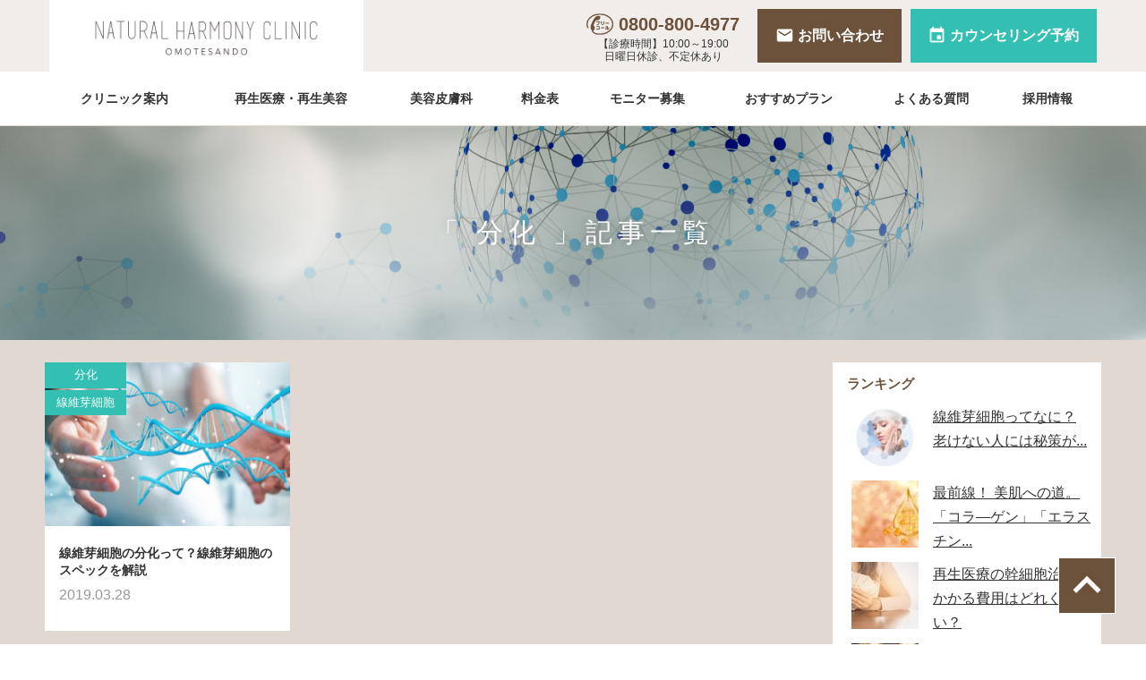

--- FILE ---
content_type: text/html; charset=UTF-8
request_url: https://natucli.com/column/category/differentiation/
body_size: 9191
content:
<!DOCTYPE html>
<!--[if IE 7]>
<html class="ie ie7" lang="ja">
<![endif]-->
<!--[if IE 8]>
<html class="ie ie8" lang="ja">
<![endif]-->
<!--[if !(IE 7) & !(IE 8)]><!-->
<html lang="ja">
<!--<![endif]-->
<head>
<meta charset="UTF-8" />
<meta name="viewport" content="width=device-width,initial-scale=1.0,user-scalable=no">

<link rel="icon" type="image/vnd.microsoft.icon" href="/column/wp-content/themes/NHC_column/images/favicon.ico">
<link rel="profile" href="https://gmpg.org/xfn/11" />
<link rel="pingback" href="/column/xmlrpc.php" />
<!--[if lt IE 9]>
<script src="/column/wp-content/themes/NHC_column/js/html5.js" type="text/javascript"></script>
<![endif]-->

		<!-- All in One SEO 4.1.4.1 -->
		<title>分化 | 再生医療コラム 〜再生美容でbeautyを叶える道〜</title>
		<meta name="robots" content="max-snippet:-1, max-image-preview:large, max-video-preview:-1" />
		<link rel="canonical" href="/column/category/differentiation/" />
		<script type="application/ld+json" class="aioseo-schema">
			{"@context":"https:\/\/schema.org","@graph":[{"@type":"WebSite","@id":"\/column\/#website","url":"\/column\/","name":"\u518d\u751f\u533b\u7642\u30b3\u30e9\u30e0\u3000\u301c\u518d\u751f\u7f8e\u5bb9\u3067beauty\u3092\u53f6\u3048\u308b\u9053\u301c","description":"Just another WordPress site","inLanguage":"ja","publisher":{"@id":"\/column\/#organization"}},{"@type":"Organization","@id":"\/column\/#organization","name":"\u518d\u751f\u533b\u7642\u30b3\u30e9\u30e0\u3000\u301c\u518d\u751f\u7f8e\u5bb9\u3067beauty\u3092\u53f6\u3048\u308b\u9053\u301c","url":"\/column\/"},{"@type":"BreadcrumbList","@id":"\/column\/category\/differentiation\/#breadcrumblist","itemListElement":[{"@type":"ListItem","@id":"\/column\/#listItem","position":1,"item":{"@type":"WebPage","@id":"\/column\/","name":"Home","description":"\u7f8e\u5bb9\u306b\u307e\u3064\u308f\u308b\u518d\u751f\u533b\u7642\u306e\u60c5\u5831\u3092\u4f1d\u3048\u308b\u30b3\u30f3\u30c6\u30f3\u30c4\u3067\u3059\u3002\u518d\u751f\u533b\u7642\u30b3\u30e9\u30e0 \uff5e\u518d\u751f\u7f8e\u5bb9\u3067beauty\u3092\u53f6\u3048\u308b\u9053\uff5e","url":"\/column\/"},"nextItem":"\/column\/category\/differentiation\/#listItem"},{"@type":"ListItem","@id":"\/column\/category\/differentiation\/#listItem","position":2,"item":{"@type":"WebPage","@id":"\/column\/category\/differentiation\/","name":"\u5206\u5316","url":"\/column\/category\/differentiation\/"},"previousItem":"\/column\/#listItem"}]},{"@type":"CollectionPage","@id":"\/column\/category\/differentiation\/#collectionpage","url":"\/column\/category\/differentiation\/","name":"\u5206\u5316 | \u518d\u751f\u533b\u7642\u30b3\u30e9\u30e0 \u301c\u518d\u751f\u7f8e\u5bb9\u3067beauty\u3092\u53f6\u3048\u308b\u9053\u301c","inLanguage":"ja","isPartOf":{"@id":"\/column\/#website"},"breadcrumb":{"@id":"\/column\/category\/differentiation\/#breadcrumblist"}}]}
		</script>
		<!-- All in One SEO -->

<link rel='dns-prefetch' href='//s.w.org' />
<link rel='stylesheet' id='wp-block-library-css'  href='/column/wp-includes/css/dist/block-library/style.min.css?ver=5.5.5' type='text/css' media='all' />
<link rel='stylesheet' id='wordpress-popular-posts-css-css'  href='/column/wp-content/plugins/wordpress-popular-posts/assets/css/wpp.css?ver=5.4.2' type='text/css' media='all' />
<script type='application/json' id='wpp-json'>
{"sampling_active":0,"sampling_rate":100,"ajax_url":"\/column\/wp-json\/wordpress-popular-posts\/v1\/popular-posts","api_url":"\/column\/wp-json\/wordpress-popular-posts","ID":0,"token":"59522b5e9c","lang":0,"debug":0}
</script>
<script type='text/javascript' src='/column/wp-content/plugins/wordpress-popular-posts/assets/js/wpp.min.js?ver=5.4.2' id='wpp-js-js'></script>
<link rel="https://api.w.org/" href="/column/wp-json/" /><link rel="alternate" type="application/json" href="/column/wp-json/wp/v2/categories/113" />        <style>
            @-webkit-keyframes bgslide {
                from {
                    background-position-x: 0;
                }
                to {
                    background-position-x: -200%;
                }
            }

            @keyframes bgslide {
                    from {
                        background-position-x: 0;
                    }
                    to {
                        background-position-x: -200%;
                    }
            }

            .wpp-widget-placeholder {
                margin: 0 auto;
                width: 60px;
                height: 3px;
                background: #dd3737;
                background: -webkit-gradient(linear, left top, right top, from(#dd3737), color-stop(10%, #571313), to(#dd3737));
                background: linear-gradient(90deg, #dd3737 0%, #571313 10%, #dd3737 100%);
                background-size: 200% auto;
                border-radius: 3px;
                -webkit-animation: bgslide 1s infinite linear;
                animation: bgslide 1s infinite linear;
            }
        </style>
        <link rel="shortcut icon" type="image/x-icon" href="/column/wp-content/themes/NHC_column/favicon.ico" />	
<!-- style -->
<link rel="stylesheet" type="text/css" href="/column/wp-content/themes/NHC_column/style.css">
<link rel="stylesheet" type="text/css" href="/column/wp-content/themes/NHC_column/css/style_blog.css">
<link rel="stylesheet" type="text/css" href="/column/wp-content/themes/NHC_column/css/iconmoon.css">
<link rel="stylesheet" media="screen,print" href="/column/wp-content/themes/NHC_column/css/ionicons.min.css" />
<link rel="stylesheet" media="screen,print" href="https://maxcdn.bootstrapcdn.com/font-awesome/4.4.0/css/font-awesome.min.css">

<!-- js -->
<script src="/column/wp-content/themes/NHC_column/js/modernizr-2.8.3.min.js"></script>
<script src="/column/wp-content/themes/NHC_column/js/jquery-3.1.1.min.js"></script>
<script src="/column/wp-content/themes/NHC_column/js/jquery.common.js"></script>

<script async src="https://www.googletagmanager.com/gtag/js?id=G-FV42GE0CLB"></script>
<script>
	window.dataLayer = window.dataLayer || [];
	function gtag(){dataLayer.push(arguments);}
	gtag('js', new Date());
	gtag('config', 'G-FV42GE0CLB');
</script>


<script>
(function(i,s,o,g,r,a,m){i['GoogleAnalyticsObject']=r;i[r]=i[r]||function(){
(i[r].q=i[r].q||[]).push(arguments)},i[r].l=1*new Date();a=s.createElement(o),
m=s.getElementsByTagName(o)[0];a.async=1;a.src=g;m.parentNode.insertBefore(a,m)
})(window,document,'script','//www.google-analytics.com/analytics.js','ga');
ga('create', 'UA-76378616-1', 'auto');
ga('send', 'pageview');
</script>


</head>

<body>
<div id="fb-root"></div>
<script>(function(d, s, id) {
  var js, fjs = d.getElementsByTagName(s)[0];
  if (d.getElementById(id)) return;
  js = d.createElement(s); js.id = id;
  js.src = 'https://connect.facebook.net/ja_JP/sdk.js#xfbml=1&version=v2.12&appId=1613149672258378&autoLogAppEvents=1';
  fjs.parentNode.insertBefore(js, fjs);
}(document, 'script', 'facebook-jssdk'));</script>
<div id="head-fixed">
<!-- header -->
<header class="head_main">
	<div class="head_wrapper">
		<div class="container">
			<a href="/" class="head_logo">
				<img src="/column/wp-content/themes/NHC_column/images/logo.png" alt="ナチュラルハーモニークリニック"/>
			</a>
			<div class="btn_entry_pc">
				<div class="head_btn_tel">
					<a href="tel:0800-800-4977" class="head_btn_tel_number">
						<img src="/column/wp-content/themes/NHC_column/images/icon_telnum.png" alt="tel"/>
						<span>0800-800-4977</span>
					</a>
					<p class="">
						【診療時間】10:00～19:00<br>
						日曜日休診、不定休あり
					</p>
				</div>
				<a href="/contact/" class="btn_mail">
					<span>お問い合わせ</span>
				</a>
				<a href="/reservation/" class="btn_counseling">
					<span>カウンセリング予約</span>
				</a>
			</div>
		</div>
	</div>
	<div class="container">
		<div class="head_btn">
			<a href="tel:0800-800-4977" class="head_btn_tel_sp head_btn_sp">
				<i class="material-icons">&#xE0CD;</i>
				<span>電話</span>
			</a>
			<a href="/reservation/" class="head_btn_mail_sp head_btn_sp">
				<i class="material-icons">&#xE878;</i>
				<span>予約</span>
			</a>
			<a href="javascript:void(0)" class="head_btn_menu" data-js-menu="close"><span> </span></a>
			<nav class="head_navi">
				<ul class="head_menu head_menu_main">
					<li class="head_menu_parent">
						<p class="head_menu_sub_close" data-js-menu-sub="close">
							クリニック案内
						</p>
						<nav class="head_menu_sub">
							<ul>
								<li>
									<a href="/concept/">
										コンセプト
									</a>
								</li>
								<li>
									<a href="/doctor/">
										ドクター・院内紹介
									</a>
								</li>
								<li>
									<a href="/mhlw/">
										再生医療提供計画書・<span class="inline_block">提携研究所</span>
									</a>
								</li>
							</ul>
						</nav>
					</li>
					<li class="head_menu_parent">
						<p class="head_menu_sub_close" data-js-menu-sub="close">
							再生医療・再生美容
						</p>
						<nav class="head_menu_sub">
							<ul>
								<li>
									<a href="/cell/stemsup/purgeconcentration/">
										<span class="font_scale_small">有害物質の除去・<span class="inline_block">高純度化を実現</span></span><br>
										幹細胞セクレトームエキス
									</a>
								</li>
								<li>
									<a href="/regenerative/">
										身体（体内）の再生医療
									</a>
								</li>
								<li>
									<a href="/regenerative/stemcells/" class="font_weight_normal">
										更年期障害（老化）の<span class="inline_block">幹細胞治療</span>
									</a>
								</li>
								<li>
									<a href="/regenerative/nkcells/" class="font_weight_normal">
										ヒト自己活性化 NK細胞療法
									</a>
								</li>
								<li>
									<a href="/cell/">
										顔の再生美容
									</a>
								</li>
								<li>
									<a href="/cell/fibroblasts/" class="font_weight_normal">
										線維芽細胞療法
									</a>
								</li>
								<li>
									<a href="/cell/prp/" class="font_weight_normal">
										PRP
									</a>
								</li>
								<li>
									<a href="/cell/stemsup/" class="font_weight_normal">
										幹細胞セクレトームエキス
									</a>
								</li>
								<li>
									<a href="/hairgrowth/">
										髪の再生美容
									</a>
								</li>
								<li>
									<a href="/hairgrowth/women/" class="font_weight_normal">
										女性の髪の再生美容
									</a>
								</li>
								<li>
									<a href="/hairgrowth/men/" class="font_weight_normal">
										男性の髪の再生美容
									</a>
								</li>
								<li>
									<a href="/malefunction/">
										男性機能の改善<span class="inline_block">（勃起力増強療法）</span>
									</a>
								</li>
							</ul>
						</nav>
					</li>
					<li class="head_menu_parent">
						<p class="head_menu_sub_close" data-js-menu-sub="close">
							<a href="/treatment/" class="hidden-xs hidden-sm">
								美容皮膚科
							</a>
							<span class="visible-xs visible-sm">美容皮膚科</span>
						</p>
						<nav class="head_menu_sub">
							<ul>
								<li class="visible-xs visible-sm">
									<a href="/treatment/">
										美容皮膚科
									</a>
								</li>
								<li>
									<a href="/treatment/shimi/">
										シミ取り・くすみ<span class="inline_block">・肝斑治療</span>
									</a>
								</li>
								<li>
									<a href="/treatment/shiwa/">
										シワ・たるみ治療
									</a>
								</li>
								<li>
									<a href="/treatment/ibo/">
										イボ・ホクロ除去
									</a>
								</li>
								<li>
									<a href="/treatment/drip_injection/">
										注射・点滴
									</a>
								</li>
								<li>
									<a href="/price-list/#injection_diet">
										痩身・部分痩せ・小顔治療
									</a>
								</li>
								<li>
									<a href="/treatment/prostrolane/">
										脂肪溶解注射
									</a>
								</li>
								<li>
									<a href="/price-list/#spectra">
										ニキビ治療
									</a>
								</li>
								<li>
									<a href="/price-list/#fractional_laser">
										ニキビ跡・毛穴の開き治療
									</a>
								</li>
								<li>
									<a href="/katakori/">
										肩こり・腰痛治療
									</a>
								</li>
							</ul>
						</nav>
					</li>
					<li>
						<a href="/price-list/">
							料金表
						</a>
					</li>
					<li>
						<a href="/monitor/">
							モニター募集
						</a>
					</li>
					<li>
						<a href="/plan/">
							おすすめプラン
						</a>
					</li>
					<li>
						<a href="/faq/">
							よくある質問
						</a>
					</li>
					<li>
						<a href="/recruit/">
							採用情報
						</a>
					</li>
				</ul>
				<a href="/reservation/" class="btn_counseling head_btn_sp margin_b_small">
					<span>カウンセリング予約</span>
				</a>
				<a href="/contact/" class="btn_mail head_btn_sp">
					<span>お問い合わせ</span>
				</a>
				<a href="tel:0800-800-4977" class="head_btn_tel_sp head_btn_sp">
					<img src="/column/wp-content/themes/NHC_column/images/icon_telnum.png" alt="tel"/>
					<span>0800-800-4977</span>
				</a>
				<p class="head_text_tel_sp">
					【診療時間】10:00～19:00<br>
					日曜日休診、不定休あり
				</p>
			</nav>
		</div>
	</div>
</header>
<!-- header -->

<div id="page" class="bg_color_main_clear">

<div id="mainTit" class="category"><h2>「
                        分化                        」記事一覧 </h2></div>

<div id="main" class="wrapper">
    <!-- content -->
    <div id="content">
      <!-- primary -->
        <div id="primary">
      
          <!--ループ開始-->
          
            
<ul class="article-li">
          <li>
           <div class="post item">
		<div class="entry-cat"><a href="/column/category/differentiation/">分化</a><a href="/column/category/fibroblasts/">線維芽細胞</a></div>
		<a href="/column/fibroblasts/culture07/" title="線維芽細胞の分化って？線維芽細胞のスペックを解説">
            <figure class="thumbnail">
                    <img width="300" height="200" src="/column/wp-content/uploads/2019/03/photo01-5-300x200.jpg" class="attachment-post-thumbnail size-post-thumbnail wp-post-image" alt="" loading="lazy" />            </figure></a>
      
	<div class="caption">
		<h2 class="entry-title"><a href="/column/fibroblasts/culture07/" title="線維芽細胞の分化って？線維芽細胞のスペックを解説">線維芽細胞の分化って？線維芽細胞のスペックを解説</a></h2>
		<div class="entry-date">2019.03.28</div>
    </div>      
      </a></div>
           </li>

   
          
  <div class="clear"></div>
</ul>

      		</div><!-- #primary -->  


    <!-- secondary -->
    <div id="secondary">
   <!-- <div class="ad">
    	<a href="/column/model"><img src="/column/wp-content/themes/NHC_column/images/bnr_model.gif"></a>
    </div> -->
    
    <div id="content-widget">
        <div  class="widget-area">
                
<div>
<h3>ランキング</h3>


<ul class="wpp-list wpp-list-with-thumbnails">
<li>
<a href="/column/fibroblasts/about01/" title="線維芽細胞ってなに？ 老けない人には秘策があった" target="_self"><img src="/column/wp-content/uploads/wordpress-popular-posts/40-featured-75x75.jpg" width="75" height="75" alt="" class="wpp-thumbnail wpp_featured wpp_cached_thumb" loading="lazy" /></a>
<a href="/column/fibroblasts/about01/" title="線維芽細胞ってなに？ 老けない人には秘策があった" class="wpp-post-title" target="_self">線維芽細胞ってなに？ <br>老けない人には秘策が...</a>
</li>
<li>
<a href="/column/fibroblasts/collagen05/" title="最前線！ 美肌への道。 「コラ—ゲン」「エラスチン」を増やす方法とは？" target="_self"><img src="/column/wp-content/uploads/wordpress-popular-posts/429-featured-75x75.jpg" width="75" height="75" alt="" class="wpp-thumbnail wpp_featured wpp_cached_thumb" loading="lazy" /></a>
<a href="/column/fibroblasts/collagen05/" title="最前線！ 美肌への道。 「コラ—ゲン」「エラスチン」を増やす方法とは？" class="wpp-post-title" target="_self">最前線！ 美肌への道。 「コラ—ゲン」「エラスチン...</a>
</li>
<li>
<a href="/column/fibroblasts/stemcell_price02/" title="再生医療の幹細胞治療にかかる費用はどれくらい？保険診療から自由診療まで調べてみました" target="_self"><img src="/column/wp-content/uploads/wordpress-popular-posts/833-featured-75x75.jpg" width="75" height="75" alt="" class="wpp-thumbnail wpp_featured wpp_cached_thumb" loading="lazy" /></a>
<a href="/column/fibroblasts/stemcell_price02/" title="再生医療の幹細胞治療にかかる費用はどれくらい？保険診療から自由診療まで調べてみました" class="wpp-post-title" target="_self">再生医療の幹細胞治療にかかる費用はどれくらい？<b...</a>
</li>
<li>
<a href="/column/skin/star01/" title="美は一日にしてならず…… 芸能人の「エイジング事情」" target="_self"><img src="/column/wp-content/uploads/wordpress-popular-posts/237-featured-75x75.jpg" width="75" height="75" alt="" class="wpp-thumbnail wpp_featured wpp_cached_thumb" loading="lazy" /></a>
<a href="/column/skin/star01/" title="美は一日にしてならず…… 芸能人の「エイジング事情」" class="wpp-post-title" target="_self">美は一日にしてならず…… 芸能人の「エイジング事情...</a>
</li>
<li>
<a href="/column/stem_cell/stemcell_price01-3/" title="再生医療にかかるお金はどれくらい？治療ごとに解説します" target="_self"><img src="/column/wp-content/uploads/wordpress-popular-posts/1179-featured-75x75.jpg" width="75" height="75" alt="" class="wpp-thumbnail wpp_featured wpp_cached_thumb" loading="lazy" /></a>
<a href="/column/stem_cell/stemcell_price01-3/" title="再生医療にかかるお金はどれくらい？治療ごとに解説します" class="wpp-post-title" target="_self">再生医療にかかるお金はどれくらい？<br>治療ごと...</a>
</li>
</ul>

</div>

		<div>
		<h3>最近の記事</h3>
		<ul>
											<li>
					<a href="/column/stem_cell/stemcell_skin03-3/">幹細胞治療には届出が必要？実施の仕組みについて解説</a>
									</li>
											<li>
					<a href="/column/stem_cell/stemcell_price01-3/">再生医療にかかるお金はどれくらい？<br>治療ごとに解説します</a>
									</li>
											<li>
					<a href="/column/fibroblasts/stemcell_skin04-2/">寿命を司るひとつの要因「テロメア」と幹細胞の関係</a>
									</li>
											<li>
					<a href="/column/stem_cell/stemcell_effect03-4/">幹細胞の老化と肌の老化の関係性。今のアンチエイジングとは？</a>
									</li>
											<li>
					<a href="/column/stem_cell_therapy/stemcell_culture01-3/">幹細胞バンクとは？現在の美容医療の新常識</a>
									</li>
					</ul>

		</div>
<div>
<h3>おすすめ記事</h3>


<ul class="wpp-list wpp-list-with-thumbnails">
<li>
<a href="/column/pickup/stemcell_risk01/" target="_self"><img src="/column/wp-content/uploads/wordpress-popular-posts/604-featured-75x75.jpg" width="75" height="75" alt="" class="wpp-thumbnail wpp_featured wpp_cached_thumb" loading="lazy" /></a>
<a href="/column/pickup/stemcell_risk01/" class="wpp-post-title" target="_self">再生医療で使用される「幹細胞」のメリットとデメリット</a>
</li>
<li>
<a href="/column/pickup/stemcell_about01/" target="_self"><img src="/column/wp-content/uploads/wordpress-popular-posts/606-featured-75x75.jpg" width="75" height="75" alt="" class="wpp-thumbnail wpp_featured wpp_cached_thumb" loading="lazy" /></a>
<a href="/column/pickup/stemcell_about01/" class="wpp-post-title" target="_self">幹細胞ってなに？　 化粧品から再生医療まで、使用されている「幹細胞」に迫る！</a>
</li>
<li>
<a href="/column/fibroblasts/stemcell01/" target="_self"><img src="/column/wp-content/uploads/wordpress-popular-posts/424-featured-75x75.jpg" width="75" height="75" alt="" class="wpp-thumbnail wpp_featured wpp_cached_thumb" loading="lazy" /></a>
<a href="/column/fibroblasts/stemcell01/" class="wpp-post-title" target="_self">顔と体のエイジングケアができる「幹細胞」とは？</a>
</li>
</ul>

</div>
<div><h3>カテゴリー</h3>
			<ul>
					<li class="cat-item cat-item-54"><a href="/column/category/dark_circles/">くま</a> (3)
</li>
	<li class="cat-item cat-item-32"><a href="/column/category/saggy/">たるみ</a> (3)
</li>
	<li class="cat-item cat-item-41"><a href="/column/category/elastin/">エラスチン</a> (2)
</li>
	<li class="cat-item cat-item-101"><a href="/column/category/crater/">クレーター</a> (1)
</li>
	<li class="cat-item cat-item-86"><a href="/column/category/cosmetics/">コスメ</a> (3)
</li>
	<li class="cat-item cat-item-26"><a href="/column/category/collagen/">コラーゲン</a> (4)
</li>
	<li class="cat-item cat-item-79"><a href="/column/category/fibroblasts/regenerated_collagen/">コラーゲン再生</a> (1)
</li>
	<li class="cat-item cat-item-87"><a href="/column/category/supplement/">サプリ</a> (4)
</li>
	<li class="cat-item cat-item-119"><a href="/column/category/spots/">シミ</a> (1)
</li>
	<li class="cat-item cat-item-115"><a href="/column/category/downtime/">ダウンタイム</a> (1)
</li>
	<li class="cat-item cat-item-150"><a href="/column/category/damage/">ダメージ</a> (2)
</li>
	<li class="cat-item cat-item-146"><a href="/column/category/telomere/">テロメア</a> (1)
</li>
	<li class="cat-item cat-item-66"><a href="/column/category/acne/">ニキビ</a> (1)
</li>
	<li class="cat-item cat-item-164"><a href="/column/category/%e3%83%90%e3%83%b3%e3%82%af/">バンク</a> (1)
</li>
	<li class="cat-item cat-item-125"><a href="/column/category/human/">ヒト</a> (2)
</li>
	<li class="cat-item cat-item-4"><a href="/column/category/pickup/">ピックアップ</a> (4)
</li>
	<li class="cat-item cat-item-92"><a href="/column/category/blog/">ブログ</a> (1)
</li>
	<li class="cat-item cat-item-132"><a href="/column/category/risk/">リスク</a> (1)
</li>
	<li class="cat-item cat-item-64"><a href="/column/category/movement/">働き</a> (2)
</li>
	<li class="cat-item cat-item-113 current-cat"><a aria-current="page" href="/column/category/differentiation/">分化</a> (1)
</li>
	<li class="cat-item cat-item-94"><a href="/column/category/side_effect/">副作用</a> (2)
</li>
	<li class="cat-item cat-item-33"><a href="/column/category/effect/">効果</a> (5)
</li>
	<li class="cat-item cat-item-37"><a href="/column/category/cosmetic/">化粧品</a> (4)
</li>
	<li class="cat-item cat-item-67"><a href="/column/category/lotion/">化粧水</a> (2)
</li>
	<li class="cat-item cat-item-85"><a href="/column/category/danger-2/">危険</a> (2)
</li>
	<li class="cat-item cat-item-73"><a href="/column/category/word_of_mouth/">口コミ</a> (2)
</li>
	<li class="cat-item cat-item-78"><a href="/column/category/breeding/">培養</a> (3)
</li>
	<li class="cat-item cat-item-69"><a href="/column/category/boost/">増やす</a> (2)
</li>
	<li class="cat-item cat-item-63"><a href="/column/category/increase/">増殖</a> (1)
</li>
	<li class="cat-item cat-item-43"><a href="/column/category/growth_factor/">増殖因子</a> (2)
</li>
	<li class="cat-item cat-item-71"><a href="/column/category/failure/">失敗</a> (2)
</li>
	<li class="cat-item cat-item-159"><a href="/column/category/safety/">安全性</a> (1)
</li>
	<li class="cat-item cat-item-88"><a href="/column/category/stem_cell/">幹細胞</a> (54)
</li>
	<li class="cat-item cat-item-160"><a href="/column/category/about_stem_cells/">幹細胞とは</a> (1)
</li>
	<li class="cat-item cat-item-111"><a href="/column/category/cell_culture_solution/">幹細胞培養液</a> (2)
</li>
	<li class="cat-item cat-item-161"><a href="/column/category/stem_cell_therapy/">幹細胞治療</a> (3)
</li>
	<li class="cat-item cat-item-134"><a href="/column/category/about_cell_culture_solution/">幹細胞治療とは</a> (2)
</li>
	<li class="cat-item cat-item-50"><a href="/column/category/role/">役割</a> (1)
</li>
	<li class="cat-item cat-item-121"><a href="/column/category/growth_factor-2/">成長因子</a> (1)
</li>
	<li class="cat-item cat-item-109"><a href="/column/category/stem_cell/picking-2/">採取</a> (2)
</li>
	<li class="cat-item cat-item-139"><a href="/column/category/price/">料金</a> (1)
</li>
	<li class="cat-item cat-item-76"><a href="/column/category/pores/">毛穴</a> (1)
</li>
	<li class="cat-item cat-item-140"><a href="/column/category/treatment/">治療</a> (3)
</li>
	<li class="cat-item cat-item-129"><a href="/column/category/injection/">注射</a> (1)
</li>
	<li class="cat-item cat-item-27"><a href="/column/category/activation/">活性化</a> (3)
</li>
	<li class="cat-item cat-item-158"><a href="/column/category/infusion/">点滴</a> (1)
</li>
	<li class="cat-item cat-item-130"><a href="/column/category/trichogenous/">発毛</a> (1)
</li>
	<li class="cat-item cat-item-163"><a href="/column/category/derma/">真皮</a> (1)
</li>
	<li class="cat-item cat-item-117"><a href="/column/category/type/">種類</a> (3)
</li>
	<li class="cat-item cat-item-1"><a href="/column/category/fibroblasts/">線維芽細胞</a> (35)
</li>
	<li class="cat-item cat-item-2"><a href="/column/category/fibroblasts/fibroblasts_about/">線維芽細胞とは</a> (2)
</li>
	<li class="cat-item cat-item-166"><a href="/column/category/aging/">老化</a> (1)
</li>
	<li class="cat-item cat-item-162"><a href="/column/category/skins/">肌</a> (1)
</li>
	<li class="cat-item cat-item-8"><a href="/column/category/skin/">肌再生医療</a> (26)
</li>
	<li class="cat-item cat-item-13"><a href="/column/category/skin_about/">肌再生医療とは</a> (3)
</li>
	<li class="cat-item cat-item-157"><a href="/column/category/fat_injection/">脂肪注入</a> (1)
</li>
	<li class="cat-item cat-item-65"><a href="/column/category/celebrity/">芸能人</a> (1)
</li>
	<li class="cat-item cat-item-123"><a href="/column/category/rejuvenation/">若返り</a> (2)
</li>
	<li class="cat-item cat-item-153"><a href="/column/category/license/">認可</a> (1)
</li>
	<li class="cat-item cat-item-136"><a href="/column/category/cost/">費用</a> (2)
</li>
	<li class="cat-item cat-item-148"><a href="/column/category/eat/">食べ物</a> (1)
</li>
			</ul>

			</div>            </div>
		
	<div class="bnr-box">
		<a href="/column/"><img src="/column/wp-content/themes/NHC_column/images/bnr_column.jpg" alt="再生医療コラム　～再生美容でbeautyを叶える道～"/></a>
	</div>
    <!-- /secondary -->
	</div>
   

	</div><!-- #content --> 
    

</div>
<!-- /main -->
</div>

<!-- footer -->
<footer class="footer_main text-left">
	<div class="footer_info">
		<div class="container margin_b_large">
			<h2 class="headline">
				カウンセリング予約・<span class="inline_block">お問い合わせはこちら</span>
			</h2>
			<ul class="row_grid row_stack_grid justify_center margin_b_small">
				<li class="grid_sm_1_1 grid_md_1_2">
					<a href="/reservation/" class="btn_counseling">
						<span>カウンセリング予約</span>
					</a>
				</li>
				<li class="grid_sm_1_1 grid_md_1_2">
					<a href="/contact/" class="btn_mail">
						<span>お問い合わせ</span>
					</a>
				</li>
			</ul>
			<div class="footer_tel margin_b_large">
				<a href="tel:0800-800-4977" class="footer_tel_number">
					<img src="/column/wp-content/themes/NHC_column/images/icon_telnum.png" alt="tel"/>
					<span>0800-800-4977</span>
				</a>
				<p>
					【診療時間】10:00～19:00<br>
					日曜日休診、不定休あり
				</p>
			</div>
			<div class="row_grid row_stack_grid justify_center">
				<figure class="grid_xs_4_5 grid_sm_1_1">
					<a href="https://nhc-cancer.com/" target="_blank" rel="nofollow">
						<img src="/column/wp-content/themes/NHC_column/images/bnr_cancer_sp.jpg" class="visible-xs" alt="がん予防"/>
						<img src="/column/wp-content/themes/NHC_column/images/bnr_cancer.jpg" class="hidden-xs" alt="がん予防"/>
					</a>
				</figure>
			</div>
		</div>
		<div class="container">
			<h2 class="headline">
				クリニックアクセス・マップ
			</h2>
			<div class="row_grid row_stack_grid">
				<div class="grid_xs_1_1 grid_sm_1_2">
					<div class="embed-responsive embed-responsive-4by3">
						<iframe class="embed-responsive-item" src="https://www.google.com/maps/embed?pb=!1m18!1m12!1m3!1d3241.4579671111474!2d139.70069961520295!3d35.66572393019784!2m3!1f0!2f0!3f0!3m2!1i1024!2i768!4f13.1!3m3!1m2!1s0x60188ca5dcc620b7%3A0xacd02113f04cbe85!2z44OK44OB44Ol44Op44Or44OP44O844Oi44OL44O844Kv44Oq44OL44OD44Kv6KGo5Y-C6YGT44CQ6KGo5Y-C6YGTIOOCt-ODn-ayu-eZguODu-OBn-OCi-OBv-ayu-eZguOAkQ!5e0!3m2!1sja!2sjp!4v1513326079735" allowfullscreen></iframe>
					</div>
				</div>
				<div class="grid_xs_1_1 grid_sm_1_2">
					<table>
						<tr>
							<th class="padding_r_small">所在地</th>
							<td class="padding_b_small">
								<p>
									〒150-0001<br>
									東京都渋谷区神宮前 6-25-14<br>
									神宮前メディアスクエアビル5F
								</p>
							</td>
						</tr>
						<tr>
							<th class="padding_r_small text-nowrap">最寄り駅</th>
							<td class="padding_b_small">
								<p>
									東京メトロ 千代田線・副都心線「明治神宮前」駅<br>
									JR「渋谷」駅、「原宿」駅
								</p>
							</td>
						</tr>
						<tr>
							<th class="padding_r_small">診療時間</th>
							<td class="padding_b_small">
								<p>10:00～19:00 <span class="label_border_main">完全予約制</span></p>
							</td>
						</tr>
						<tr>
							<th class="padding_r_small">休診日</th>
							<td class="padding_b_small">
								<p>日曜日、不定休有り</p>
							</td>
						</tr>
						<tr>
							<td colspan="2">
								<p class="font_small">※当クリニックの治療は、自由診療となります。</p>
							</td>
						</tr>
					</table>
				</div>
			</div>
			<div class="row_grid justify_center margin_t_medium">
				<div class="grid_xs_1_1 grid_md_4_5">
					<div class="bg_color_mono_light padding_medium">
						<h3 class="headline">ナチュラルハーモニークリニック表参道の<span class="inline_block">LINE公式アカウント</span></h3>
						<div class="row_grid row_stack_grid">
							<div class="grid_xs_1_1 grid_md_3_4">
								<figure class="row_grid margin_v_small">
									<img src="/column/wp-content/themes/NHC_column/images/21_LOA_logo_JP_GR_01.png" class="grid_xs_1_1 grid_sm_3_5" alt="LINE公式アカウント"/>
								</figure>
								<p class="visible-xs visible-sm">「友だち追加」をタップしてご登録ください。</p>
								<p class="hidden-xs hidden-sm">QRコードを読み込んでご登録ください。</p>
								<p>
									お得な治療プランのご紹介や、予約枠の空き状況などの最新情報を配信いたします。<br>
									登録方法が分からない場合は、ご来院の際に受付スタッフにご相談ください。
								</p>
							</div>
							<figure class="grid_md_1_4 hidden-xs hidden-sm">
								<img src="/column/wp-content/themes/NHC_column/images/line_qr.png" class="hidden-xs" alt="LINE友だち追加 QRコード"/>
							</figure>
							<p class="grid_xs_1_1 visible-xs visible-sm text-center">
								<a href="https://lin.ee/2vWLhnz" class="inline_block">
									<img src="/column/wp-content/themes/NHC_column/images/line_btn.png" class="" alt="友だち追加"/>
								</a>
							</p>
						</div>
					</div>
				</div>
			</div>
		</div>
	</div>
	<div class="footer_sns padding_v_medium bg_color_main">
		<div class="container">
			<div class="row_grid justify_center">
				<div class="grid_xs_1_2 grid_sm_1_4">
					<ul class="row_grid">
						<li class="grid_1_3 text-center">
							<a href="https://twitter.com/NatucliO?ref_src=twsrc%5Etfw" target="_blank" rel="nofollow" class="">
								<img src="/column/wp-content/themes/NHC_column/images/icon_sns_twitter.png" class="" alt="Twitter"/>
							</a>
						</li>
						<li class="grid_1_3 text-center">
							<a href="https://www.instagram.com/natural_harmony_clinic/" target="_blank" rel="nofollow" class="">
								<img src="/column/wp-content/themes/NHC_column/images/icon_sns_instagram.png" class="" alt="INSTAGRAM"/>
							</a>
						</li>
						<li class="grid_1_3 text-center">
							<a href="https://www.facebook.com/natural.harmony.clinic/" target="_blank" rel="nofollow" class="">
								<img src="/column/wp-content/themes/NHC_column/images/icon_sns_facebook.png" class="" alt="Facebook"/>
							</a>
						</li>
					</ul>
				</div>
			</div>
		</div>
	</div>
	<div class="padding_v_medium bg_color_main_deep">
		<div class="container">
			<div class="row_grid item_start">
				<ul class="footer_navi grid_xs_1_1 grid_sm_1_3">
					<li class="accordion_parent accordion_close_xs" data-js-accordion-parent="">
						<a href="javascript:void(0)" class="accordion_trigger accordion_trigger_arrow visible-xs" data-js-accordion-trigger="">再生医療・再生美容</a>
						<p class="hidden-xs">再生医療・再生美容</p>
						<ul class="accordion_body" data-js-accordion-body="">
							<li><a href="/regenerative/">身体（体内）の再生医療</a></li>
							<li><a href="/cell/">顔の再生美容</a></li>
							<li><a href="/hairgrowth/">髪の再生美容</a></li>
							<li><a href="/malefunction/">男性機能の改善（勃起力増強療法）</a></li>
						</ul>
					</li>
				</ul>
				<ul class="footer_navi grid_xs_1_1 grid_sm_1_3">
					<li>
						<a href="/treatment/">美容皮膚科</a>
					</li>
					<li>
						<a href="/price-list/">料金一覧</a>
					</li>
					<li>
						<a href="/concept/">当院について</a>
					</li>
					</li>
				</ul>
				<ul class="footer_navi grid_xs_1_1 grid_sm_1_3">
					<li>
						<a href="/faq/">よくある質問</a>
					</li>
					<li>
						<a href="/sitemap/">サイトマップ</a>
					</li>
				</ul>
			</div>
		</div>
	</div>
	<small><div class="container">Copyright © Natural Harmony Clinic Omotesando <span class="inline_block">All Rights Reserved</span></div></small>
</footer>
<a href="#" class="go_back_top" data-js-gotop>
	<i class="material-icons">&#xE5CE;</i>
</a>
<!-- footer -->
<script type='text/javascript' src='/column/wp-includes/js/wp-embed.min.js?ver=5.5.5' id='wp-embed-js'></script>

<!-- js -->
<script src="//ajax.googleapis.com/ajax/libs/jquery/2.0.3/jquery.min.js"></script>
<script src="/column/wp-content/themes/NHC_column/js/default.js"></script>
<script src="/column/wp-content/themes/NHC_column/js/responsive-overlay-menu.js"></script>
<script defer src="https://static.cloudflareinsights.com/beacon.min.js/vcd15cbe7772f49c399c6a5babf22c1241717689176015" integrity="sha512-ZpsOmlRQV6y907TI0dKBHq9Md29nnaEIPlkf84rnaERnq6zvWvPUqr2ft8M1aS28oN72PdrCzSjY4U6VaAw1EQ==" data-cf-beacon='{"version":"2024.11.0","token":"b4fd7692524441fa85747c9124320a59","r":1,"server_timing":{"name":{"cfCacheStatus":true,"cfEdge":true,"cfExtPri":true,"cfL4":true,"cfOrigin":true,"cfSpeedBrain":true},"location_startswith":null}}' crossorigin="anonymous"></script>
</body>
</html>
	

--- FILE ---
content_type: text/css
request_url: https://natucli.com/column/wp-content/themes/NHC_column/style.css
body_size: 6654
content:
@charset "utf-8";
/*
Theme Name: NHC column ver 1.0
Theme URI: natucli.com/column
Description: NHC column
Version: 1.0
Author: 
Author URI: http://natucli.com/column/
*/

/* --------------------------------------------------------
	1.Setting
	2.Header
	3.Navigation
	4.Main
	5.Footer
-------------------------------------------------------- */

/* --------------------------------------------------------
	1.Setting
-------------------------------------------------------- */
/*/////SETTING/////*/
*{ margin: 0px; padding: 0px; -webkit-box-sizing: border-box;-moz-box-sizing: border-box;-o-box-sizing: border-box;-ms-box-sizing: border-box;box-sizing: border-box;}

.br-pc { display: inherit;}
.br-sp { display: none;}
p{word-wrap: break-word;}
p.copy { letter-spacing: 0.15em; font-weight: bolder;}

.label-important  {background-color:#ff1d4c;-webkit-border-radius:3px;-moz-border-radius:3px;border-radius:3px; color: #FFF; padding: 0px 3px; margin-left: 6px; font-weight: bold; font-size: 90%;}
.label-important[href] {background-color:#953b39}
.label {position:relative;top:-1px}

/*/////css arrow/////*/
.arrow_box {position: relative;background: #FFFFFF;border: 1px solid #f19ca7;padding: 0px 6px;left: 10px;color: #f19ca7;border-radius: 2px;font-size: 85%;}
.arrow_box:after, .arrow_box:before {right: 100%;top: 50%;border: solid transparent;content: " ";height: 0;width: 0;position: absolute;pointer-events: none;}
.arrow_box:after {border-color: rgba(255, 255, 255, 0);border-right-color: #FFFFFF;border-width: 4px;margin-top: -4px;}
.arrow_box:before {border-color: rgba(241, 156, 167, 0);border-right-color: #f19ca7;border-width: 5px;margin-top: -5px;}

.youtube { margin: 40px 0;}
.js-masonry {width:100%; }

/* clearfix */
.clearfix:after {content: "";display: block;height: 0;font-size:0;clear: both;visibility:hidden; line-height: 0;}
.clearfix {display: inline-block;}

/* setting */
body,div,dl,dt,dd,ul,ol,li,h1,h2,h3,h4,h5,h6,pre,form,fieldset,input,textarea,p,blockquote,th,td {margin: 0;padding: 0;}
address,caption,cite,code,dfn,em,strong,th,var {font-style: normal;}
caption,th {text-align: left;}
q:before,q:after {content: '';}
object,
embed {vertical-align: top;}
hr,legend {display: none;}
h1,h2,h3,h4,h5,h6 {font-size: 100%;}
img,abbr,acronym,fieldset {border: 0; margin:0; padding:0;vertical-align: bottom;}
dt {font-weight: bold;	}

body {
	margin:0;
	padding:0;
	font-family:"游ゴシック", YuGothic, "ヒラギノ角ゴシック ProN", "Hiragino Kaku Gothic ProN", Meiryo, Avenir-Medium, Avenir, Arial;
	color: #333;
	font-size:14px;
	line-height: 1.5em;
	font-weight: 500;
	background: #e1d9d1;
}


br {letter-spacing:normal;}
.clear { clear: both; }
blockquote { opacity: 0.7; background: #eee; padding: 10px; border: 1px solid #ccc;}
.attention {color:#FF0066;font-weight: bold;}
strong { font-weight: bold;}
.red { color: #b63131; }

/* link */
a:link,
a:visited {
	color: #333;
	text-decoration: underline;
}

a:hover { 
	opacity: 0.7;
	filter: alpha(opacity=70);
	-ms-filter: "alpha(opacity=70)";
	-webkit-transition: 0.3s ease-in-out;
	-moz-transition: 0.3s ease-in-out;
	-o-transition: 0.3s ease-in-out;
	transition: 0.3s ease-in-out;
}

.img-right { float: right; padding: 10px;}
.img-left { float: left; padding: 10px;}
.aligncenter {display: block;margin: 0 auto;}
.alignright { float: right; }
.alignleft { float: left; }

.wpcf7-submit { padding: 10px 20px; font-size: 1.2em;}

/*contenthover*/
span.roll {background:url(images/roll.gif) center center no-repeat #f19ca7;height: 100%;position: absolute;width: 275px;z-index: 10;	} 

/*Pagination*/
#pagination { display: inline; width: 860px;padding-top: 50px; text-align: center; margin: 0 auto;}
#pagination:after, #pagination ul:after {content: ".";display: block;height: 0;visibility: hidden;}
#pagination ul {}
#pagination li {float: left;list-style: none outside none;margin-left: 3px; margin-bottom: 20px;}
#pagination li:first-child {margin-left: 0;}
#pagination li.active {border-radius: 3px;color: #666; background: #eee; border: 1px solid #333; cursor: not-allowed;padding: 5px 10px;}
#pagination li a {background: none repeat scroll 0 0 #FFF;border-radius: 3px;border: 1px solid #333;color: #231815;display: block;padding: 5px 10px;text-decoration: none;text-shadow: 0 -1px 0 rgba(0, 0, 0, 0.2);}
#pagination li a:hover {background-color: #231815;color: #FFFFFF;border: 1px solid #000;opacity: 0.8;transition-duration: 500ms;transition-property: all;transition-timing-function: ease;}


/* --------------------------------------------------------
	2.Header
-------------------------------------------------------- */
#header { width: 100%;text-align: center;margin: 0 auto;padding: 0;background: #6c523a;height: 96px;}
#header .headerInner { width: 1180px;text-align: center;margin: 0 auto;}
#header .headerInner .headerLogo {position: relative;float: left;left:0;top:0;z-index: 100;background: #6c523a;}

/* gnav */
#gnav {float: right;padding: 20px 0 0 0;}
#gnav li {float: left;list-style: none;border-right: 1px dotted #e1d9d1;height: 26px;}
#gnav li:first-child {border-left: 1px dotted #e1d9d1;}
#gnav .gmenu {position: relative;width: 100%;margin: 0 auto;}
#gnav .gmenu li a.aniborder {color: #FFF;text-decoration: none;padding: 2px 14px 20px 14px;display: block;position: relative;}
#gnav .gmenu li a.aniborder:before {content: '';width: 0;left: 50%;bottom: 0;transition: all 0.3s ease;border-bottom: 4px solid #FFF;position: absolute;display: block;}
#gnav .gmenu li a.aniborder:hover:before {width: 50%;border-bottom: 4px solid #FFF;}
#gnav .gmenu li a.aniborder:after {content: '';width: 0;right: 50%;bottom: 0;transition: all 0.3s ease;border-bottom: 4px solid #FFF;position: absolute;display: block;}
#gnav .gmenu li a.aniborder:hover:after {width: 50%;border-bottom: 4px solid #FFF;}

/* menu__single */
#gnav .gmenu li.menu__single {position: relative;background: #6c523a;width: 235px;text-align-last: left;}

/* 下矢印 */
#gnav .gmenu li.menu__single:hover:after,
#gnav .gmenu li.menu__single:after {content: '';position: absolute;width: 6px;height: 6px;right:12px;top:8px;margin: 0 0 0 0;border-right: 1px solid #fff;border-bottom: 1px solid #fff;-webkit-transform: rotate(45deg);-ms-transform: rotate(45deg);transform: rotate(45deg);}

/* menu__second-level */
#gnav ul.menu__second {position: absolute;top: 40px;width: 100%;background: #FFF;color: #333;-webkit-transition: all .2s ease;transition: all .2s ease;box-shadow: 1px 5px 10px rgba(0,0,0,0.2);padding: 0;margin: 0;opacity: 1;}
#gnav ul.menu__second {visibility: hidden;opacity: 0;z-index: 1;margin: 0;padding: 0;background: #FFF;}
#gnav ul.menu__second li {list-style: none;margin: 0;padding: 0;width: 100%;text-align: left;border:0;height: 41px;}
#gnav li.menu__single:hover ul.menu__second {top: 43px;visibility: visible;opacity: 1;margin: 0;padding: 0;}
#gnav li.menu__single:hover ul.menu__second a,
#gnav li.menu__single ul.menu__second a{display: block;width: 100%;background: #FFF;color: #333;margin: 0;border: 0;padding: 10px!important;opacity: 1;text-decoration: none;position: relative;}
#gnav li.menu__single:hover ul.menu__second a:hover {display: block;width: 100%;color: #FFF;background: #b4a997;border: 0;margin: 0;padding: 10px!important;opacity: 1;text-decoration: none;position: relative;}

/* menu__single */
#gnav .gmenu li.menu__single02 {position: relative;background: #6c523a;width: 120px;text-align-last: left;}

/* 下矢印 */
#gnav .gmenu li.menu__single02:hover:after,
#gnav .gmenu li.menu__single02:after {content: '';position: absolute;width: 6px;height: 6px;right:12px;top:8px;margin: 0 0 0 0;border-right: 1px solid #fff;border-bottom: 1px solid #fff;-webkit-transform: rotate(45deg);-ms-transform: rotate(45deg);transform: rotate(45deg);}

/* menu__second-level */
#gnav ul.menu__second02 {position: absolute;top: 40px;width: 235px;background: #FFF;color: #333;-webkit-transition: all .2s ease;transition: all .2s ease;box-shadow: 1px 5px 10px rgba(0,0,0,0.2);padding: 0;margin: 0;opacity: 1;}
#gnav ul.menu__second02 {visibility: hidden;opacity: 0;z-index: 1;margin: 0;padding: 0;background: #FFF;}
#gnav ul.menu__second02 li {list-style: none;margin: 0;padding: 0;width: 100%;text-align: left;border:0;height: 41px;}
#gnav li.menu__single02:hover ul.menu__second02 {top: 43px;visibility: visible;opacity: 1;margin: 0;padding: 0;}
#gnav li.menu__single02:hover ul.menu__second02 a,
#gnav li.menu__single02 ul.menu__second02 a{display: block;width: 235px;background: #FFF;color: #333;margin: 0;border: 0;padding: 10px!important;opacity: 1;text-decoration: none;position: relative;}
#gnav li.menu__single02:hover ul.menu__second02 a:hover {display: block;width: 235px;color: #FFF;background: #b4a997;border: 0;margin: 0;padding: 10px!important;opacity: 1;text-decoration: none;position: relative;}

/* floatクリア */
#gnav .gmenu:before,
#gnav .gmenu:after {content: " ";display: table;}
#gnav .gmenu:after {clear: both}
#gnav .gmenu {*zoom: 1;}

/* spnav */
#spnav { display: none;}

/* headContact */
#headContact {float: right;}
#headContact li {float: left;list-style: none;margin-left: 10px;}
#headContact li.headTel {background: #FFF;padding: 6px 10px 5px 0;font-size: 11px;}
#headContact li.headTel .Tit {background: #d1c7bd;font-size: 14px;height: 100%;padding: 7px 10px 8px 10px;margin-right: 10px;}
#headContact li.headBtn a {color: #FFF;background: #33bfb1;font-weight: bold;text-decoration: none;display: block;padding: 6px 10px;}

.Telbox {border: 1px solid #99897c;width: 274px;height: 64px;padding: 20px;	margin-bottom: 20px;}
.telNum {position: relative;color: #6c523a;font-weight: bold;font-size: 21px;margin: 0 10px 0 0;padding-left: 36px;top: 3px;line-height: 14px;background: url(images/icon_telnum.png) no-repeat left top 2px;background-size: 26px 21px;}

/* --------------------------------------------------------
	4.Main
-------------------------------------------------------- */
#main { clear: both; width: 100%; text-align: center; margin: 0 auto; background: #e1d9d1;}
#main.wrapper {width: 1180px; height: auto;  margin-bottom: 0px;}

/*/////top/////*/
#main-slider { width: 100%; max-height: 560px!important; overflow: hidden; text-align: center; margin: 0 auto;}
#main-slider img { max-height: auto; width: 100%;}

/*/////primary/////*/
#primary {float: left;width: 860px; height: auto; margin-top: 25px; text-align: left;}


/*** article-li ***/
.article-li { width: 100%;}
.article-li li { width: 274px; float: left; margin: 0 19px 19px 0; list-style: none;}
.article-li li:nth-child(3n) { margin-right: 0;}
.article-li .post { width: 274px; height: 300px; background: #FFF; position: relative; text-align: left; margin: 0; padding: 0;}
.article-li .post .entry-cat { position: absolute; left:0; top: 0;z-index: 10;}
.article-li .post .entry-cat a { color: #FFF; border: 0; background: #33bfb1; font-size: 13px; padding: 0.25em 1em; margin: 0 0 2px 0; text-decoration: none; display: block; text-align: center;}
.article-li .post .thumbnail { max-width: 274px; max-height: 200px; overflow: hidden; width: auto;}
.article-li .post .thumbnail img {-webkit-transition: 0.3s ease-in-out;-moz-transition: 0.3s ease-in-out;-o-transition: 0.3s ease-in-out;transition: 0.5s;}
.article-li .post .thumbnail img:hover{-moz-transform: scale(1.1,1.1);-webkit-transform: scale(1.1,1.1);-o-transform: scale(1.1,1.1);-ms-transform: scale(1.1,1.1);}
.article-li .post .caption { padding: 0; line-height: 1.6em; padding: 1em;}
.article-li .post .caption .entry-title { font-weight: bold; font-size: 14px; width: 100%; background: none; border: none; line-height: 1.4em; margin: 0; padding: 5px 0 5px 0;}
.article-li .post .caption .entry-title a { color: #333; text-decoration: none;}
.article-li .post a { display: block; opacity: 1;}
.article-li .post a:hover { display: block; opacity: 0.7; -webkit-transition:all 0.3s ease;transition:all 0.3s ease;}
.article-li .post .caption .entry-date { fon-size: 12px; color: #989898; font-weight: normal;}

.blog-info { text-align: left;}


/*/////related-post/////*/
#tertiary { width: 860px; margin-bottom: 20px; }

#related-post { width: 100%; height: auto; background: #f0edea; margin:0 auto; text-align: center; padding: 15px 15px 10px 15px;vertical-align: top;}
#related-post h3{ text-align: center; margin: 0 auto 15px auto; padding-bottom: 6px; font-weight: normal; font-size: 140%; color: #868686;}
#related-post h3 img { padding-right: 10px; }
#related-post .related-box { width:100%; margin: 0; padding: 0; vertical-align: top;}
#related-post .related-box li { list-style: none; line-height: 1.5em; list-style: none; margin: 0 1.5% 2% 1.5%; float: left; width: 30%;text-align: left; vertical-align: top; height: 100px;}
#related-post .related-entry-thumb { float: left; margin-bottom: 5px;margin-right: 10px; width: 100px; height: 100px; text-align: center;}
#related-post .related-entry-thumb img { text-align: center; margin: 0 auto;}
#related-post .related-entry-title{margin-bottom:5px; font-weight: normal; font-size: 85%; line-height: 1.4em;}
#related-post a:link,#related-post a:visited { color: #FFFFFF; text-decoration: none; }

/*/////single/////*/
/* mainTit */
#mainTit { position: relative; width: 100%;height: 240px;text-align: center;padding: 0;background: #6c523a; overflow: hidden;}
#mainTit .entryBg { width: 100%; height: 240px; position: absolute; top: 0; background-position: center top; background-repeat: no-repeat; background-size: cover; opacity: 0.4;}
#mainTit.category { background: url(images/slider_02.jpg) no-repeat center bottom; background-size: cover;}
#mainTit.tag { background: url(images/slider_01.jpg) no-repeat center bottom; background-size: cover;}
#mainTit h1.entryTit { position: relative; margin-bottom: 0;font-size: 30px;letter-spacing: 0.2em;line-height: 1.8em;color: #FFF;text-shadow: 0px 0px 10px rgba(0,0,0,0.3); z-index: 5; top: 30%;}
#mainTit h2 {margin-bottom: 0;font-size: 30px;letter-spacing: 0.2em;line-height: 1.8em;color: #FFF;text-shadow: 0px 0px 10px rgba(0,0,0,0.3); line-height: 240px;}

#entry-content { width: 860px; margin: 0px 20px 20px 0px; padding: 20px 20px; background: #FFF; }
#entry-content .entry-box { width: 100%; padding: 0 0 20px 0; margin:0;}
#entry-content .entry-date-single {float: right; text-align: right;width: auto; height: auto; font-weight: bold; font-size: 100%;color: #000;}
#entry-content .entry-date02 {text-align: left;width: auto; height: auto; font-weight: bold; font-size: 65%; color: #000;}
#entry-content .entry-cat {float: left;  width: auto; height: auto; margin:0; padding:0;}
#entry-content .entry-cat a:link,.entry-cat a:visited {background: #33bfb1; color: #FFFFFF; font-size: 13px; line-height: 1.6em; padding: 0.25em 1em; margin: 0; text-decoration: none; margin-bottom: 5px;}
.entry-cat02 a:link,.entry-cat02 a:visited { background: #33bfb1; color: #FFFFFF; padding: 2px 4px 1px 4px; margin:0;text-decoration: none; font-size: 80%;}
.entry-cat02 {width: auto; height: auto; margin:0; padding:0;}

#entry-content h2 {	position: relative;font-size: 18px;font-weight: bold;text-align: left;color: #6c523a;margin: 30px 0;border-bottom: 4px solid #f0edea;padding-bottom: 10px;letter-spacing: 0.1em; }
#entry-content h2:after {border-bottom: 4px solid #6c523a;z-index: 100;display: block;position: absolute;content: '';bottom: -4px;width: 28%;}
#entry-content h3 { font-size: 16px;font-weight: bold;text-align: left;color: #6c523a;margin: 20px 0;border-bottom: 1px dotted #b7afa6;padding-bottom: 10px;letter-spacing: 0.1em;}
#entry-content h4 {font-size: 15px;font-weight: bold;text-align: left;color: #6c523a;margin: 20px 0; border-left: 4px solid #b4a997; padding-left: 12px;}
#entry-content h5 {font-size: 14px;font-weight: bold;text-align: left;color: #6c523a;margin: 10px 0; }
#entry-content h6 {font-size: 14px;font-weight: bold;text-align: left;color: #6c523a;margin: 10px 0; }
#entry-content p {padding: 10px 0px; font-size: 15px; line-height: 2em; font-weight: 500;}
#entry-content .more_contents p { font-size: 17px;}
#entry-content img { width: 100%; height: auto; text-align: center; clear: both; margin: 0 auto!important;}

/*/////pager-box/////*/
#pager-box { width: 100%;}
#pager-box .next { float: right; width: 50%; text-align: right;}
#pager-box .next a { position: relative; display: block; border: 1px solid #f0edea; border-left: 0; text-decoration: none; padding: 30px 60px;}
#pager-box .next a:after {content: '';position: absolute;right: 1em;bottom: 47%;width: 7px;height: 7px;border-top: 1.25px solid #6e553d;border-right: 1.25px solid #6e553d;-webkit-transform: rotate(45deg);transform: rotate(45deg); }
#pager-box .previous { float: left; width: 50%; text-align: left;}
#pager-box .previous a { position: relative; display: block; border: 1px solid #f0edea; text-decoration: none; padding: 30px 60px}
#pager-box .previous a:before {content: '';position: absolute;left: 1em;bottom: 47%;width: 7px;height: 7px;border-top: 1.25px solid #6e553d;border-right: 1.25px solid #6e553d;-webkit-transform: rotate(-135deg);transform: rotate(-135deg); }
#pager-box .next a:hover,
#pager-box .previous a:hover { background: #f0edea; }

/*/////tag-box/////*/
.tag-box { margin: 4% 0 8% 0;}
.tag-box h4 { position: relative;color: #6c523a!important; border-bottom: 1px dotted #b7afa6; text-align: center!important; margin: 1em auto; padding-bottom: 5px; padding-top: 10px; letter-spacing: 0.1em; border-left: 0!important; padding-left:0!important; }
.tag-box h4:before {  position: absolute;content: '';width: 36px;height: 4px;background: #6c523a;top: 0;left: 50%;margin-left: -18px;}
.tag-box ul { width: 100%;list-style: none;}
.tag-box ul li { float: left; list-style: none!important; margin: 0 10px 10px 0!important;}
.tags a:link,
.tags a:visited { display: block; background: #6c523a; color: #FFF; border: 1px solid #6c523a;border-radius: 30px; padding: 6px 12px; text-decoration: none; opacity: 1;}
.tags a:hover,
.tags a:active { display: block; background: #FFF; border: 1px solid #6c523a; text-decoration: none; color: #6c523a;}
.tags a:before { content: '#'; position: relative; padding-right: 4px;}

/*/////sns-box/////*/
.sns-box {width: 100% ;padding: 15px 15px 10px 15px; clear: both; text-align:center; background: #f0edea; margin: 15px auto;}
ul.sns-box-list { text-align:center;}
ul.sns-box-list li { display: inline-block; text-align: center ;margin: 0;padding:0; vertical-align: top;}


/*/////secondary/////*/
#secondary {float: right;width: 300px; margin: 25px 0px; text-align:left; font-size: 100%;}
#secondary .widget-area div { background: #FFF; margin-bottom: 20px; padding: 1em;}
#secondary .widget-area div h3 { font-weight: bold; color: #6c523a; font-size: 15px; padding-bottom: 10px;}
#secondary .widget-area div ul { display: inline-table ;text-align: left; margin: 0 auto;} 
#secondary .widget-area div li { position: relative; list-style: none; width: 100%; margin: 5px 5px 10px 5px; margin-top: 5px; padding-left: 20px;}
#secondary .widget-area div li:before { content: '';position: absolute;left: 0;bottom: 5px;width: 7px;height: 7px;border-top: 1.25px solid #6e553d;border-right: 1.25px solid #6e553d;-webkit-transform: rotate(45deg);transform: rotate(45deg);}
#secondary li:last-child { margin-bottom: 0; }

#secondary .widget-area div ul.wpp-list-with-thumbnails li{ padding: 0; }
#secondary .widget-area div ul.wpp-list-with-thumbnails li:before { border: 0!important;}
#secondary .widget-area div ul.wpp-list-with-thumbnails li img { width: 75px; height: 75px; position: relative; -webkit-transition: 0.3s ease-in-out;-moz-transition: 0.3s ease-in-out;-o-transition: 0.3s ease-in-out;transition: 0.5s;}
#secondary .widget-area div ul.wpp-list-with-thumbnails li img:hover {/*-moz-transform: scale(1.1,1.1);-webkit-transform: scale(1.1,1.1);-o-transform: scale(1.1,1.1);-ms-transform: scale(1.1,1.1);*/}
#secondary .bnr-box { width: 300px;}
#secondary .bnr-box img { width: 300px; height: auto;}


/* --------------------------------------------------------
	5.Footer
-------------------------------------------------------- */
/*/////share-box/////*/
.share-box { display: none;}

/* pagetop */
.pagetop { z-index: 100;position: fixed;right: 20px;bottom: 30px;cursor:pointer;text-align: center;}
.pagetop a:link,
.pagetop a:visited {width: 60px;height: 60px;background: #6c523a;border: 1px solid #e1d9d1;display: block;color: #FFF;}
.pagetop a:hover,
.pagetop a:active {width: 60px;height: 60px;background: #FFF;border: 1px solid #6c523a;display: block;color: #FFF;opacity: 1;}
.pagetop a:before {content: '';position: absolute;left: 17px;top: 24px;width: 15px;height: 15px;border: 5px solid;border-color: #FFF #FFF transparent transparent ;transform: rotate(-45deg);-webkit-transform: rotate(-45deg);}
.pagetop a:hover:before {content: '';position: absolute;left: 17px;top: 24px;width: 15px;height: 15px;border: 5px solid;border-color: #6c523a #6c523a transparent transparent ;transform: rotate(-45deg);-webkit-transform: rotate(-45deg);}

/* floatmenu */
#floatmenu { display: none;}

/* footer */
footer { clear: both;width: 100%;text-align: center;background: #99897c;color: #6c523a;}
footer .footerInner {width: 1180px;padding: 70px 0 20px 0;text-align: center;margin: 0 auto;}
footer nav { float:left;}
footer nav a:link,
footer nav a:visited {color: #FFF;text-decoration: none;display: block;padding: 7px 15px;}
footer nav a:hover,
footer nav a:active {color: #FFF;text-decoration: none;display: block;padding: 7px 15px;background: #6c523a;}
footer nav ul {width: 328px;font-size: 	12px;text-align: left;float: left;margin-right: 60px;}
footer nav ul li {list-style: none;border-bottom: 1px dotted #d8d4d0;background: url(images/icon_arrow_f.png) no-repeat left top 15px;background-size: 7px 7px;}
footer .address {clear: both;background: url(images/footer_logo.gif) no-repeat left top #d1c7bd;;width: 394px;height: 186px;text-align: center;margin: 20px auto 0 auto;}
footer .address p {position: relative;top: 30%;left: 177px;width: 217px;color: #333;text-align: left;font-size: 13px;}
footer #sns {width: 100%;text-align: center;margin: 0 auto;border-top: 1px solid #857569;padding: 20px;}
footer #sns li {list-style: none;display: inline-block;margin: 20px 10px;}
footer .copyright { width: 100%;min-height: 60px;background: #6c523a;color: #FFF;font-size: 72%;line-height: 60px;}

/* form */
input[type="text"],input[type="email"] { height: 30px; border-radius: 6px; border: 1px solid #CCC; padding: 5px;}
textarea { border-radius: 6px; border: 1px solid #CCC; padding: 5px;}
input[type="text"]:focus,
input[type="email"]:focus,
textarea:focus {outline: 0;border-color: #f19ca7;}

/*-------------------------------------------*/
/* Tablet
/*-------------------------------------------*/

/*-------------------------------------------*/
/* Mobile
/*-------------------------------------------*/
@media (max-width: 767px) { 
html { margin: 0; padding: 0;width: 100%;}
body {margin:0;padding:0; font-family:AvantGardeGothicITCW01Bk, "游ゴシック", YuGothic, "ヒラギノ角ゴシック ProN", "Hiragino Kaku Gothic ProN", Meiryo;color: #595757;line-height: 1.4em; font-size: 85%; -webkit-text-size-adjust:100%;width: 100%; -webkit-box-sizing: border-box;-moz-box-sizing: border-box;-o-box-sizing: border-box;-ms-box-sizing: border-box;box-sizing: border-box;background: url(images/bg_body_sp.jpg) no-repeat center top;background-size:cover; background-attachment: fixed;}

.br-pc { display: none;}
.br-sp { display: inherit;}
p.copy { letter-spacing: 0.015em; font-weight: bolder; font-size: 10.5px;}
	
.youtube {position: relative;width: 100%;padding-top: 56.25%;margin-top: 10px;margin-bottom: 30px;}
.youtube iframe {position: absolute;top: 0;right: 0;width: 100% !important;height: 100% !important;}
	
	
/*Pagination*/
#pagination { clear: both; width: 100%; text-align: center; margin: 0 auto;margin: 1em 0;}
#pagination:after, #pagination ul:after {content: ".";display: block;height: 0;visibility: hidden;}
#pagination ul {}
#pagination li {float: left;list-style: none outside none;margin-left: 3px; margin-bottom: 20px;}
#pagination li:first-child {margin-left: 0;}
#pagination li.active {border-radius: 3px;color: #666; background: #eee; border: 1px solid #333; cursor: not-allowed;padding: 5px 10px;}
#pagination li a {background: none repeat scroll 0 0 #FFF;border-radius: 3px;border: 1px solid #333;color: #231815;display: block;padding: 5px 10px;text-decoration: none;text-shadow: 0 -1px 0 rgba(0, 0, 0, 0.2);}
#pagination li a:hover {background-color: #231815;color: #FFFFFF;border: 1px solid #000;opacity: 0.8;transition-duration: 500ms;transition-property: all;transition-timing-function: ease;}

/* header */
#header { width: 100%;text-align: center;margin: 0 auto;padding: 0;background: #6c523a;height: 0;}
#header .headerInner { width: 100%;text-align: center;margin: 0 auto;}
#header .headerInner .headerLogo {position: relative;float: left;left:0;top:0;z-index: 100;background: #6c523a;width: 76px;height: 88px;}
#header .headerInner .headerLogo img { width: 100%; height: auto;}

/* gnav */
#gnav {display: none;}
	
/* spnav */
#spnav { display: inherit;}
#spnav .menu-btn {position: fixed;top: 0;right: 0;z-index: 9999;display: inline;font-size: 32px;background: #FFF;padding: 10px;box-shadow: 0px 0px 5px rgba(0,0,0,0.5);}
#spnav .menu-btn a {display: inline-block;text-decoration: none;/* safari hack */}
#spnav .btn-open:after {color: #624a36;content: "\f394";font-family: "Ionicons";-webkit-transition: all .2s linear 0s;-moz-transition: all .2s linear 0s;-o-transition: all .2s linear 0s;transition-property: all .2s linear 0s;}
#spnav .btn-open:hover:after {color: #624a36;}
#spnav .btn-close:after {color: #34b8a9;content: "\f2d7";font-family: "Ionicons";-webkit-transition: all .2s linear 0s;-moz-transition: all .2s linear 0s;-o-transition: all .2s linear 0s;transition-property: all .2s linear 0s;}
#spnav .btn-close:hover:after {color: #34b8a9;}
#spnav .overlay {position: fixed;left: 0;top: 0;z-index: 999;display: none;overflow: auto;width: 100%;height: 100%;background: #FFF;padding: 0 0 100px 0;}
#spnav .overlay ul {padding: 50px 15px 20px 15px;width: 100%;font-size: 	12px;text-align: left;float: none;}
#spnav .overlay ul li {width: 100%;list-style: none;border-bottom: 1px dotted #c3bbb4;}
#spnav .overlay li a:link,
#spnav .overlay li a:visited {position: relative;text-decoration: none;display: block;padding: 7px 7px 7px 20px;}
#spnav .overlay li a:hover,
#spnav .overlay li a:active {position: relative;color: #FFF;text-decoration: none;display: block;padding: 7px 7px 7px 20px;background: #6c523a;}
#spnav .overlay li a:before {content: '';position: absolute;left: 0;top: 13px;width: 6px;height: 6px;border-top: 1px solid #6c523a;border-right: 1px solid #6c523a;-webkit-transform: rotate(45deg);transform: rotate(45deg);}
#spnav .overlay li a:hover:before {content: '';position: absolute;left: 0;top: 13px;width: 6px;height: 6px;border-top: 1px solid #FFF;border-right: 1px solid #FFF;-webkit-transform: rotate(45deg);transform: rotate(45deg);}
#spnav .overlay .btnGr {background: #EEE; border: 1px solid #999999;width: 100px;height: 30px;border-radius: 15px;text-align: center;margin: 0 auto;}
#spnav .overlay .btnGr span {margin-right: 6px;}
#spnav .overlay .btnGr a {text-decoration: none;display: block;padding: 6px 0 4px 0;}

/* headContact */
#headContact {display: none;}

/* 3.Navigation */
ul#nav-sns { float: none; margin: 0; padding:0; font-weight: normal; width: 100%;}
ul#nav-sns { display: flex;justify-content: center; }
ul#nav-sns li { float: none;  list-style: none; margin-left:5px; padding:0; width: 24px; height: 24px;}
ul#nav-sns li a {}
ul#nav-sns li img { display: block;width: 100%; height: 100%; margin-top: 10px;}

/* 4.Main */
#main { clear: both; width: 100%; text-align: center; margin: 0 auto; padding: 0;}
#main.wrapper {width: 100%;  height: auto;  margin: 0px; padding: 0;}
	
#main-slider { width: 100%; max-height: 260px!important; overflow: hidden; text-align: center; margin: 0 auto;}
#main-slider img { max-height: 260px; width: auto; text-align: center; margin: 0 auto;}
/* #main-slider .main-slider-tit { background: url(images/column_slider_tit.png) no-repeat center top; background-size: 214px 58px; width: 214px; height: 58px; position: relative; top: 50%; z-index: 5; text-align: center; margin: 0 auto;} */

/*/////primary/////*/
#primary-top {width: 100%; height: auto; margin: 5px auto 0 auto; text-align: center; padding: 0 5px;}
#primary {float: none;width: 100%; height: auto; margin-top: 0; text-align: left; padding: 5px;}
#primary p { padding: 10px 0px; font-size: 13px; line-height: 1.6em;}


/*** article-li ***/
.article-li { width: 100%;}
.article-li li { width: 49%; float: left; margin: 0 2% 2% 0; list-style: none;}
.article-li li:nth-child(3n) { margin-right: 2%;}
.article-li li:nth-child(2n) { margin-right: 0;}
.article-li .post { width: 100%; height: auto; background: #FFF; overflow: hidden; position: relative; text-align: left; margin: 0; padding: 0;}
.article-li .post .entry-cat a { color: #FFF; border: 0; background: #33bfb1; font-size: 11px; padding: 0.1em 0.5em; margin: 0 0 2px 0; text-decoration: none; display: block;}
.article-li .post .thumbnail { max-width: 100%; max-height: 100px; overflow: hidden; width: auto;}
.article-li .post .thumbnail img { width: 100%; height: auto; -webkit-transition: 0.3s ease-in-out;-moz-transition: 0.3s ease-in-out;-o-transition: 0.3s ease-in-out;transition: 0.5s;}
.article-li .post .thumbnail img:hover{-moz-transform: scale(1.1,1.1);-webkit-transform: scale(1.1,1.1);-o-transform: scale(1.1,1.1);-ms-transform: scale(1.1,1.1);}
.article-li .post .caption { padding: 0; line-height: 1.6em; padding: 0.25em;}
.article-li .post .caption .entry-title { font-weight: bold; font-size: 13px; width: 100%; background: none; border: none; line-height: 1.4em; margin: 0; padding: 5px 0 5px 0;}
.article-li .post .caption .entry-title a { color: #333; text-decoration: none;}
.article-li .post a { display: block; opacity: 1;}
.article-li .post a:hover { display: block; opacity: 0.7; -webkit-transition:all 0.3s ease;transition:all 0.3s ease;}
.article-li .post .caption .entry-date { fon-size: 11px; color: #989898; font-weight: normal;}
	
/*/////single/////*/
/* mainTit */
#mainTit { position: relative; width: 100%;height: 140px;text-align: center;padding: 0;background: #6c523a; overflow: hidden;}
#mainTit .entryBg { width: 100%; height: 140px; position: absolute; top: 0; background-position: center top; background-repeat: no-repeat; background-size: cover; opacity: 0.4;}
#mainTit.category { background: url(images/slider_02.jpg) no-repeat center bottom; background-size: cover;}
#mainTit.tag { background: url(images/slider_01.jpg) no-repeat center bottom; background-size: cover;}
#mainTit h1.entryTit { position: relative; margin-bottom: 0;font-size: 95%;letter-spacing: 0.2em;line-height: 1.8em;color: #FFF;text-shadow: 0px 0px 10px rgba(0,0,0,0.3); z-index: 5; top: 30%;}
#mainTit h2 {margin-bottom: 0;font-size: 95%;letter-spacing: 0.2em;line-height: 1.8em;color: #FFF;text-shadow: 0px 0px 10px rgba(0,0,0,0.3); line-height: 140px;}

#entry-content { width: 100%; margin: 0px 20px 5px 0px; padding: 1em; background: #FFF; }
#entry-content .entry-box { width: 100%; padding: 0 0 20px 0; margin:0;}
#entry-content .entry-date-single {float: right; text-align: right;width: auto; height: auto; font-weight: bold; font-size: 100%;color: #000;}
#entry-content .entry-date02 {text-align: left;width: auto; height: auto; font-weight: bold; font-size: 65%; color: #000;}
#entry-content .entry-cat {float: left;  width: auto; height: auto; margin:0; padding:0;}
#entry-content .entry-cat a:link,.entry-cat a:visited {background: #33bfb1; color: #FFFFFF; font-size: 11px; line-height: 1.6em; padding: 0.2em 0.5em; margin: 0; text-decoration: none; margin-bottom: 5px;}
.entry-cat02 a:link,.entry-cat02 a:visited { background: #33bfb1; color: #FFFFFF; padding: 2px 4px 1px 4px; margin:0;text-decoration: none; font-size: 80%;}
.entry-cat02 {width: auto; height: auto; margin:0; padding:0;}

#entry-content h2 {	position: relative;font-size: 110%;font-weight: bold;text-align: left;color: #6c523a;margin: 20px 0;border-bottom: 4px solid #f0edea;padding-bottom: 10px;letter-spacing: 0.1em; }
#entry-content h2:after {border-bottom: 4px solid #6c523a;z-index: 100;display: block;position: absolute;content: '';bottom: -4px;width: 28%;}
#entry-content h3 { font-size: 110%;font-weight: bold;text-align: left;color: #6c523a;margin: 10px 0;border-bottom: 1px dotted #b7afa6;padding-bottom: 10px;letter-spacing: 0.1em;}
#entry-content h4 { }
#entry-content p {padding: 10px 0px; font-size: 12px; line-height: 1.5em; font-weight: 500;}
#entry-content .more_contents p { font-size: 14px;}
#entry-content img { width: 100%; height: auto; text-align: center; clear: both; margin: 0 auto!important;}

/*/////pager-box/////*/
#pager-box { width: 100%;}
#pager-box .next { float: none; width: 100%; text-align: right;}
#pager-box .next a { position: relative; display: block; border: 1px solid #f0edea; border-top: 0; text-decoration: none; padding: 0.8em 2em;}
#pager-box .next a:after {content: '';position: absolute;right: 1em;bottom: 45%;width: 7px;height: 7px;border-top: 1.25px solid #6e553d;border-right: 1.25px solid #6e553d;-webkit-transform: rotate(45deg);transform: rotate(45deg); }
#pager-box .previous { float: none; width: 100%; text-align: left;}
#pager-box .previous a { position: relative; display: block; border: 1px solid #f0edea; text-decoration: none; padding: 0.8em 2em;}
#pager-box .previous a:before {content: '';position: absolute;left: 1em;bottom: 45%;width: 7px;height: 7px;border-top: 1.25px solid #6e553d;border-right: 1.25px solid #6e553d;-webkit-transform: rotate(-135deg);transform: rotate(-135deg); }
#pager-box .next a:hover,
#pager-box .previous a:hover { background: #f0edea; }

/*/////tag-box/////*/
.tag-box { margin: 4% 0 8% 0;}
.tag-box h4 { position: relative;color: #6c523a!important; border-bottom: 1px dotted #b7afa6; text-align: center; margin: 1em auto; padding-bottom: 5px; padding-top: 10px; letter-spacing: 0.1em; }
.tag-box h4:before {  position: absolute;content: '';width: 36px;height: 4px;background: #6c523a;top: 0;left: 50%;margin-left: -18px;}
.tag-box ul { width: 100%;list-style: none;}
.tag-box ul li { float: left; list-style: none!important; margin: 0 10px 10px 0!important;}
.tags a:link,
.tags a:visited { display: block; background: #6c523a; color: #FFF; border: 1px solid #6c523a;border-radius: 30px; padding: 6px 12px; text-decoration: none; opacity: 1;}
.tags a:hover,
.tags a:active { display: block; background: #FFF; border: 1px solid #6c523a; text-decoration: none; color: #6c523a;}
.tags a:before { content: '#'; position: relative; padding-right: 4px;}

/*/////sns-box/////*/
.sns-box {width: 100% ;padding: 15px 15px 10px 15px; clear: both; text-align:center; background: #f0edea; margin: 15px auto;}
ul.sns-box-list { text-align:center;}
ul.sns-box-list li { display: inline-block; text-align: center ;margin: 0;padding:0; vertical-align: top;}

/*/////related-post/////*/
#tertiary { width: 100%; margin-bottom: 20px; }

#related-post { width: 100%; height: auto; background: #F2F2F2; margin:0 auto; text-align: center; padding: 10px 5px 5px 5px;vertical-align: top;}
#related-post h3{ text-align: center; margin: 0 auto 10px auto; padding-bottom: 0; font-weight: normal; font-size: 120%; color: #868686;}
#related-post h3 img { padding-right: 10px; }
#related-post ul.related-box { width:100%; margin: 0 auto; padding: 0; vertical-align: top; text-align: center; }
#related-post .related-box li { list-style: none; line-height: 1.3em; margin: 0 2% 2% 0; float: none; display: inline-block; width: 31%;text-align: left; vertical-align: top; height: auto;}
#related-post .related-box li:nth-child(3n) { margin-right: 0;}
#related-post .related-entry-thumb { float: none; margin-bottom: 5px;margin-right: 10px; width: 100%; height: auto; text-align: center;}
#related-post .related-entry-thumb img { text-align: center; margin: 0 auto;width: 100%; height: auto;}
#related-post .related-entry-title{margin-bottom:5px; font-weight: normal; font-size: 9px; line-height: 1.4em;}
#related-post a:link,#related-post a:visited { color: #FFFFFF; text-decoration: none; }

/*/////secondary/////*/
#secondary {float: none;width: 100%; margin: 0px 0px; padding: 5px; text-align:left; font-size: 100%; clear: both;}
#secondary .widget-area div { background: #FFF; margin-bottom: 5px; padding: 1em;}
#secondary .widget-area div h3 { font-weight: bold; color: #6c523a; font-size: 15px; padding-bottom: 10px;}
#secondary .widget-area div ul { display: inline-table ;text-align: left; margin: 0 auto;} 
#secondary .widget-area div li { position: relative; list-style: none; width: 100%; margin: 5px 5px 10px 5px; margin-top: 5px; padding-left: 20px;}
#secondary .widget-area div li:before { content: '';position: absolute;left: 0;bottom: 5px;width: 7px;height: 7px;border-top: 1.25px solid #6e553d;border-right: 1.25px solid #6e553d;-webkit-transform: rotate(45deg);transform: rotate(45deg);}
#secondary li:last-child { margin-bottom: 0; }

#secondary .widget-area div ul.wpp-list-with-thumbnails li{ padding: 0; }
#secondary .widget-area div ul.wpp-list-with-thumbnails li:before { border: 0!important;}
#secondary .widget-area div ul.wpp-list-with-thumbnails li img { width: 75px; height: 75px; position: relative; -webkit-transition: 0.3s ease-in-out;-moz-transition: 0.3s ease-in-out;-o-transition: 0.3s ease-in-out;transition: 0.5s;}
#secondary .widget-area div ul.wpp-list-with-thumbnails li img:hover {/*-moz-transform: scale(1.1,1.1);-webkit-transform: scale(1.1,1.1);-o-transform: scale(1.1,1.1);-ms-transform: scale(1.1,1.1);*/}
#secondary .bnr-box { width: 100%;}
#secondary .bnr-box img { width: 100%; height: auto;}

/* 5.Footer */
/*/////sns-box/////*/
.sns-box { display: none;}
	
/*/////share-box/////*/
.share-box { display: inherit;position: fixed; left: 0; bottom: 0; transition: .3s; z-index: 40; width: 100%; height: 40px; background: #FFF;/*box-shadow: 0px 0px 5px rgba(0,0,0,0.5);*/}
.share-box .share-box-list ul { width: 100%;display: flex;margin: 0; padding: 0;}
.share-box .share-box-list li { list-style: none; width : 33.33333% ; float: left;margin: 0;height: 40px;}
.share-box .share-box-list li.tw a {color:  #FFF; margin: 0 auto; padding: 0;background: url(images/ico_twitter_sp.png) no-repeat center top 7px #3e9ad5; background-size: 26px 26px;}
.share-box .share-box-list li.fa a {color:  #FFF; margin: 0 auto; padding: 0;background: url(images/ico_facebook_sp.png) no-repeat center top 7px #3f5ea8; background-size: 26px 26px ;}
.share-box .share-box-list li.li a {color:  #FFF; margin: 0 auto; padding: 0;background: url(images/ico_line_sp.png) no-repeat center top 7px #00b833; background-size: 26px 26px;}
.share-box .share-box-list li:last-child {margin-right: 0;}
.share-box .share-box-list li a {font-size: 11px;display: block;text-decoration: none;font-weight: bold;text-align: center;margin: 0 auto; padding: 0; height: 40px;}

/* pagetop */
.pagetop { z-index: 100;position: fixed;right: 5px;bottom: 55px;cursor:pointer;	text-align: center;}
.pagetop a:link,
.pagetop a:visited {width: 30px;height: 30px;background: #6c523a;border: 1px solid #e1d9d1;display: block;color: #FFF;}
.pagetop a:hover,
.pagetop a:active {width: 30px;height: 30px;background: #FFF;border: 1px solid #6c523a;display: block;color: #FFF;opacity: 1;}
.pagetop a:before {content: '';position: absolute;left: 10px;top: 12px;width: 6px;height: 6px;border: 2px solid;border-color: #FFF #FFF transparent transparent ;
transform: rotate(-45deg);-webkit-transform: rotate(-45deg);}
.pagetop a:hover:before {content: '';position: absolute;left: 10px;top: 12px;width: 6px;height: 6px;border: 2px solid;border-color: #6c523a #6c523a transparent transparent ;transform: rotate(-45deg);-webkit-transform: rotate(-45deg);}

/* footer */
#floatmenu	{display: inherit;width: 100%;position: fixed;left:0;bottom:0;z-index: 9999;padding: 5px;margin: 0;transition: .3s;background: #FFF;height: 50px;box-shadow: 0px 0px 5px rgba(0,0,0,0.5);}
#floatmenu ul {display: flex;}
#floatmenu li {list-style: none;width : 100%;margin-right: 5px;background: #33bfb1;height: 40px;line-height: 40px;}
#floatmenu li:last-child {margin-right: 0;}
#floatmenu li a {font-size: 11px;display: block;text-decoration: none;color:  #000;font-weight: bold;text-align: center;margin: 0 auto;height: 40px;}

footer { clear: both;width: 100%;text-align: center;background: #99897c;color: #6c523a;padding-bottom: 0;}
footer .footerInner {width: 100%;padding: 0 0;text-align: center;margin: 0 auto;}
footer nav { float:none;}
footer nav a:link,
footer nav a:visited {color: #FFF;text-decoration: none;display: block;padding: 7px 15px 7px 25px;height: 50px;}
footer nav a:hover,
footer nav a:active {color: #FFF;text-decoration: none;display: block;padding: 7px 15px 7px 25px;background: #6c523a;height: 50px;}
footer nav ul {width: 100%;font-size: 	12px;letter-spacing: -0.125em;text-align: left;float: none;	margin-right: 60px;}
footer nav ul li {list-style: none;border-bottom: 1px dotted #d8d4d0;border-right: 1px dotted #d8d4d0;background: url(images/icon_arrow_f.png) no-repeat left 10px top 12px;background-size: 7px 7px;width: 50%;float: left;height: 50px;}
footer #Ful03 li {border-right: 1px dotted #d8d4d0;}	
footer #Ful02 li:ntn-child(odd) {border-right: none;}
footer #Ful03 li:nth-last-child(2) {border-bottom: none;}
footer #Ful03 li:last-child {border-bottom: none;}
footer .address {float: none;background: url(images/footer_logo.gif) no-repeat center top #d1c7bd;background-size: 86px 93px;width: 100%;height: 166px;margin-bottom: -14px;}
footer .address p {position: relative;top: 100px;left: 0;width: 100%;color: #333;text-align: center;font-size: 13px;}
footer #sns {width: 100%;text-align: center;margin: 0 auto;border-top: 1px solid #857569;padding: 5px;}
footer #sns li {list-style: none;display: inline-block;margin: 10px 5px;width: 30px;height: 30px;}
footer #sns li img { width: 100%; height: auto;}
footer .copyright { width: 100%;min-height: 60px;background: #6c523a;color: #FFF;font-size: 9px;line-height: 60px;}

/* form */
input[type="text"],input[type="email"] { width: 100%; height: 30px; border-radius: 6px; border: 1px solid #CCC; padding: 5px;}
textarea { width: 100%; border-radius: 6px; border: 1px solid #CCC; padding: 5px;}
input[type="text"]:focus,
input[type="email"]:focus,
textarea:focus {outline: 0;border-color: #f19ca7;}

}

--- FILE ---
content_type: text/css
request_url: https://natucli.com/column/wp-content/themes/NHC_column/css/style_blog.css
body_size: 22073
content:
/*!
 * Bootstrap v3.3.6 (http://getbootstrap.com)
 * Copyright 2011-2015 Twitter, Inc.
 * Licensed under MIT (https://github.com/twbs/bootstrap/blob/master/LICENSE)
 */*{-moz-box-sizing:border-box;box-sizing:border-box}*:before,*:after{-moz-box-sizing:border-box;box-sizing:border-box}html{font-size:10px;-webkit-tap-highlight-color:rgba(0,0,0,0)}body{font-family:"Helvetica Neue",Helvetica,Arial,sans-serif;font-size:14px;line-height:1.42857;color:#333;background-color:#fff}input,button,select,textarea{font-family:inherit;font-size:inherit;line-height:inherit}a{color:#337ab7;text-decoration:none}a:hover,a:focus{color:#23527c;text-decoration:underline}a:focus{outline:thin dotted;outline:5px auto -webkit-focus-ring-color;outline-offset:-2px}figure{margin:0}img{vertical-align:middle}.img-responsive{display:block;max-width:100%;height:auto}.img-rounded{border-radius:6px}.img-thumbnail{padding:4px;line-height:1.42857;background-color:#fff;border:1px solid #ddd;border-radius:4px;-webkit-transition:all 0.2s ease-in-out;transition:all 0.2s ease-in-out;display:inline-block;max-width:100%;height:auto}.img-circle{border-radius:50%}hr{margin-top:20px;margin-bottom:20px;border:0;border-top:1px solid #eee}.sr-only{position:absolute;width:1px;height:1px;margin:-1px;padding:0;overflow:hidden;clip:rect(0, 0, 0, 0);border:0}.sr-only-focusable:active,.sr-only-focusable:focus{position:static;width:auto;height:auto;margin:0;overflow:visible;clip:auto}[role="button"]{cursor:pointer}h1,h2,h3,h4,h5,h6,.h1,.h2,.h3,.h4,.h5,.h6{font-family:inherit;font-weight:500;line-height:1.1;color:inherit}h1 small,h1 .small,h2 small,h2 .small,h3 small,h3 .small,h4 small,h4 .small,h5 small,h5 .small,h6 small,h6 .small,.h1 small,.h1 .small,.h2 small,.h2 .small,.h3 small,.h3 .small,.h4 small,.h4 .small,.h5 small,.h5 .small,.h6 small,.h6 .small{font-weight:normal;line-height:1;color:#777}h1,.h1,h2,.h2,h3,.h3{margin-top:20px;margin-bottom:10px}h1 small,h1 .small,.h1 small,.h1 .small,h2 small,h2 .small,.h2 small,.h2 .small,h3 small,h3 .small,.h3 small,.h3 .small{font-size:65%}h4,.h4,h5,.h5,h6,.h6{margin-top:10px;margin-bottom:10px}h4 small,h4 .small,.h4 small,.h4 .small,h5 small,h5 .small,.h5 small,.h5 .small,h6 small,h6 .small,.h6 small,.h6 .small{font-size:75%}h1,.h1{font-size:36px}h2,.h2{font-size:30px}h3,.h3{font-size:24px}h4,.h4{font-size:18px}h5,.h5{font-size:14px}h6,.h6{font-size:12px}p{margin:0 0 10px}.lead{margin-bottom:20px;font-size:16px;font-weight:300;line-height:1.4}@media (min-width: 768px){.lead{font-size:21px}}small,.small{font-size:85%}mark,.mark{background-color:#fcf8e3;padding:.2em}.text-left{text-align:left}.text-right{text-align:right}.text-center{text-align:center}.text-justify{text-align:justify}.text-nowrap{white-space:nowrap}.text-lowercase{text-transform:lowercase}.text-uppercase,.initialism{text-transform:uppercase}.text-capitalize{text-transform:capitalize}.text-muted{color:#777}.text-primary{color:#337ab7}a.text-primary:hover,a.text-primary:focus{color:#286090}.text-success{color:#3c763d}a.text-success:hover,a.text-success:focus{color:#2b542c}.text-info{color:#31708f}a.text-info:hover,a.text-info:focus{color:#245269}.text-warning{color:#8a6d3b}a.text-warning:hover,a.text-warning:focus{color:#66512c}.text-danger{color:#a94442}a.text-danger:hover,a.text-danger:focus{color:#843534}.bg-primary{color:#fff}.bg-primary{background-color:#337ab7}a.bg-primary:hover,a.bg-primary:focus{background-color:#286090}.bg-success{background-color:#dff0d8}a.bg-success:hover,a.bg-success:focus{background-color:#c1e2b3}.bg-info{background-color:#d9edf7}a.bg-info:hover,a.bg-info:focus{background-color:#afd9ee}.bg-warning{background-color:#fcf8e3}a.bg-warning:hover,a.bg-warning:focus{background-color:#f7ecb5}.bg-danger{background-color:#f2dede}a.bg-danger:hover,a.bg-danger:focus{background-color:#e4b9b9}.page-header{padding-bottom:9px;margin:40px 0 20px;border-bottom:1px solid #eee}ul,ol{margin-top:0;margin-bottom:10px}ul ul,ul ol,ol ul,ol ol{margin-bottom:0}.list-unstyled{padding-left:0;list-style:none}.list-inline{padding-left:0;list-style:none;margin-left:-5px}.list-inline>li{display:inline-block;padding-left:5px;padding-right:5px}dl{margin-top:0;margin-bottom:20px}dt,dd{line-height:1.42857}dt{font-weight:bold}dd{margin-left:0}.dl-horizontal dd:before,.dl-horizontal dd:after{content:" ";display:table}.dl-horizontal dd:after{clear:both}@media (min-width: 768px){.dl-horizontal dt{float:left;width:160px;clear:left;text-align:right;overflow:hidden;text-overflow:ellipsis;white-space:nowrap}.dl-horizontal dd{margin-left:180px}}abbr[title],abbr[data-original-title]{cursor:help;border-bottom:1px dotted #777}.initialism{font-size:90%}blockquote{padding:10px 20px;margin:0 0 20px;font-size:17.5px;border-left:5px solid #eee}blockquote p:last-child,blockquote ul:last-child,blockquote ol:last-child{margin-bottom:0}blockquote footer,blockquote small,blockquote .small{display:block;font-size:80%;line-height:1.42857;color:#777}blockquote footer:before,blockquote small:before,blockquote .small:before{content:'\2014 \00A0'}.blockquote-reverse,blockquote.pull-right{padding-right:15px;padding-left:0;border-right:5px solid #eee;border-left:0;text-align:right}.blockquote-reverse footer:before,.blockquote-reverse small:before,.blockquote-reverse .small:before,blockquote.pull-right footer:before,blockquote.pull-right small:before,blockquote.pull-right .small:before{content:''}.blockquote-reverse footer:after,.blockquote-reverse small:after,.blockquote-reverse .small:after,blockquote.pull-right footer:after,blockquote.pull-right small:after,blockquote.pull-right .small:after{content:'\00A0 \2014'}address{margin-bottom:20px;font-style:normal;line-height:1.42857}code,kbd,pre,samp{font-family:Menlo,Monaco,Consolas,"Courier New",monospace}code{padding:2px 4px;font-size:90%;color:#c7254e;background-color:#f9f2f4;border-radius:4px}kbd{padding:2px 4px;font-size:90%;color:#fff;background-color:#333;border-radius:3px;box-shadow:inset 0 -1px 0 rgba(0,0,0,0.25)}kbd kbd{padding:0;font-size:100%;font-weight:bold;box-shadow:none}pre{display:block;padding:9.5px;margin:0 0 10px;font-size:13px;line-height:1.42857;word-break:break-all;word-wrap:break-word;color:#333;background-color:#f5f5f5;border:1px solid #ccc;border-radius:4px}pre code{padding:0;font-size:inherit;color:inherit;white-space:pre-wrap;background-color:transparent;border-radius:0}.pre-scrollable{max-height:340px;overflow-y:scroll}.container{margin-right:auto;margin-left:auto;padding-left:15px;padding-right:15px}.container:before,.container:after{content:" ";display:table}.container:after{clear:both}@media (min-width: 768px){.container{width:750px}}@media (min-width: 992px){.container{width:970px}}@media (min-width: 1200px){.container{width:1170px}}.container-fluid{margin-right:auto;margin-left:auto;padding-left:15px;padding-right:15px}.container-fluid:before,.container-fluid:after{content:" ";display:table}.container-fluid:after{clear:both}.row{margin-left:-15px;margin-right:-15px}.row:before,.row:after{content:" ";display:table}.row:after{clear:both}.col-xs-1,.col-sm-1,.col-md-1,.col-lg-1,.col-xs-2,.col-sm-2,.col-md-2,.col-lg-2,.col-xs-3,.col-sm-3,.col-md-3,.col-lg-3,.col-xs-4,.col-sm-4,.col-md-4,.col-lg-4,.col-xs-5,.col-sm-5,.col-md-5,.col-lg-5,.col-xs-6,.col-sm-6,.col-md-6,.col-lg-6,.col-xs-7,.col-sm-7,.col-md-7,.col-lg-7,.col-xs-8,.col-sm-8,.col-md-8,.col-lg-8,.col-xs-9,.col-sm-9,.col-md-9,.col-lg-9,.col-xs-10,.col-sm-10,.col-md-10,.col-lg-10,.col-xs-11,.col-sm-11,.col-md-11,.col-lg-11,.col-xs-12,.col-sm-12,.col-md-12,.col-lg-12{position:relative;min-height:1px;padding-left:15px;padding-right:15px}.col-xs-1,.col-xs-2,.col-xs-3,.col-xs-4,.col-xs-5,.col-xs-6,.col-xs-7,.col-xs-8,.col-xs-9,.col-xs-10,.col-xs-11,.col-xs-12{float:left}.col-xs-1{width:8.33333%}.col-xs-2{width:16.66667%}.col-xs-3{width:25%}.col-xs-4{width:33.33333%}.col-xs-5{width:41.66667%}.col-xs-6{width:50%}.col-xs-7{width:58.33333%}.col-xs-8{width:66.66667%}.col-xs-9{width:75%}.col-xs-10{width:83.33333%}.col-xs-11{width:91.66667%}.col-xs-12{width:100%}.col-xs-pull-0{right:auto}.col-xs-pull-1{right:8.33333%}.col-xs-pull-2{right:16.66667%}.col-xs-pull-3{right:25%}.col-xs-pull-4{right:33.33333%}.col-xs-pull-5{right:41.66667%}.col-xs-pull-6{right:50%}.col-xs-pull-7{right:58.33333%}.col-xs-pull-8{right:66.66667%}.col-xs-pull-9{right:75%}.col-xs-pull-10{right:83.33333%}.col-xs-pull-11{right:91.66667%}.col-xs-pull-12{right:100%}.col-xs-push-0{left:auto}.col-xs-push-1{left:8.33333%}.col-xs-push-2{left:16.66667%}.col-xs-push-3{left:25%}.col-xs-push-4{left:33.33333%}.col-xs-push-5{left:41.66667%}.col-xs-push-6{left:50%}.col-xs-push-7{left:58.33333%}.col-xs-push-8{left:66.66667%}.col-xs-push-9{left:75%}.col-xs-push-10{left:83.33333%}.col-xs-push-11{left:91.66667%}.col-xs-push-12{left:100%}.col-xs-offset-0{margin-left:0%}.col-xs-offset-1{margin-left:8.33333%}.col-xs-offset-2{margin-left:16.66667%}.col-xs-offset-3{margin-left:25%}.col-xs-offset-4{margin-left:33.33333%}.col-xs-offset-5{margin-left:41.66667%}.col-xs-offset-6{margin-left:50%}.col-xs-offset-7{margin-left:58.33333%}.col-xs-offset-8{margin-left:66.66667%}.col-xs-offset-9{margin-left:75%}.col-xs-offset-10{margin-left:83.33333%}.col-xs-offset-11{margin-left:91.66667%}.col-xs-offset-12{margin-left:100%}@media (min-width: 768px){.col-sm-1,.col-sm-2,.col-sm-3,.col-sm-4,.col-sm-5,.col-sm-6,.col-sm-7,.col-sm-8,.col-sm-9,.col-sm-10,.col-sm-11,.col-sm-12{float:left}.col-sm-1{width:8.33333%}.col-sm-2{width:16.66667%}.col-sm-3{width:25%}.col-sm-4{width:33.33333%}.col-sm-5{width:41.66667%}.col-sm-6{width:50%}.col-sm-7{width:58.33333%}.col-sm-8{width:66.66667%}.col-sm-9{width:75%}.col-sm-10{width:83.33333%}.col-sm-11{width:91.66667%}.col-sm-12{width:100%}.col-sm-pull-0{right:auto}.col-sm-pull-1{right:8.33333%}.col-sm-pull-2{right:16.66667%}.col-sm-pull-3{right:25%}.col-sm-pull-4{right:33.33333%}.col-sm-pull-5{right:41.66667%}.col-sm-pull-6{right:50%}.col-sm-pull-7{right:58.33333%}.col-sm-pull-8{right:66.66667%}.col-sm-pull-9{right:75%}.col-sm-pull-10{right:83.33333%}.col-sm-pull-11{right:91.66667%}.col-sm-pull-12{right:100%}.col-sm-push-0{left:auto}.col-sm-push-1{left:8.33333%}.col-sm-push-2{left:16.66667%}.col-sm-push-3{left:25%}.col-sm-push-4{left:33.33333%}.col-sm-push-5{left:41.66667%}.col-sm-push-6{left:50%}.col-sm-push-7{left:58.33333%}.col-sm-push-8{left:66.66667%}.col-sm-push-9{left:75%}.col-sm-push-10{left:83.33333%}.col-sm-push-11{left:91.66667%}.col-sm-push-12{left:100%}.col-sm-offset-0{margin-left:0%}.col-sm-offset-1{margin-left:8.33333%}.col-sm-offset-2{margin-left:16.66667%}.col-sm-offset-3{margin-left:25%}.col-sm-offset-4{margin-left:33.33333%}.col-sm-offset-5{margin-left:41.66667%}.col-sm-offset-6{margin-left:50%}.col-sm-offset-7{margin-left:58.33333%}.col-sm-offset-8{margin-left:66.66667%}.col-sm-offset-9{margin-left:75%}.col-sm-offset-10{margin-left:83.33333%}.col-sm-offset-11{margin-left:91.66667%}.col-sm-offset-12{margin-left:100%}}@media (min-width: 992px){.col-md-1,.col-md-2,.col-md-3,.col-md-4,.col-md-5,.col-md-6,.col-md-7,.col-md-8,.col-md-9,.col-md-10,.col-md-11,.col-md-12{float:left}.col-md-1{width:8.33333%}.col-md-2{width:16.66667%}.col-md-3{width:25%}.col-md-4{width:33.33333%}.col-md-5{width:41.66667%}.col-md-6{width:50%}.col-md-7{width:58.33333%}.col-md-8{width:66.66667%}.col-md-9{width:75%}.col-md-10{width:83.33333%}.col-md-11{width:91.66667%}.col-md-12{width:100%}.col-md-pull-0{right:auto}.col-md-pull-1{right:8.33333%}.col-md-pull-2{right:16.66667%}.col-md-pull-3{right:25%}.col-md-pull-4{right:33.33333%}.col-md-pull-5{right:41.66667%}.col-md-pull-6{right:50%}.col-md-pull-7{right:58.33333%}.col-md-pull-8{right:66.66667%}.col-md-pull-9{right:75%}.col-md-pull-10{right:83.33333%}.col-md-pull-11{right:91.66667%}.col-md-pull-12{right:100%}.col-md-push-0{left:auto}.col-md-push-1{left:8.33333%}.col-md-push-2{left:16.66667%}.col-md-push-3{left:25%}.col-md-push-4{left:33.33333%}.col-md-push-5{left:41.66667%}.col-md-push-6{left:50%}.col-md-push-7{left:58.33333%}.col-md-push-8{left:66.66667%}.col-md-push-9{left:75%}.col-md-push-10{left:83.33333%}.col-md-push-11{left:91.66667%}.col-md-push-12{left:100%}.col-md-offset-0{margin-left:0%}.col-md-offset-1{margin-left:8.33333%}.col-md-offset-2{margin-left:16.66667%}.col-md-offset-3{margin-left:25%}.col-md-offset-4{margin-left:33.33333%}.col-md-offset-5{margin-left:41.66667%}.col-md-offset-6{margin-left:50%}.col-md-offset-7{margin-left:58.33333%}.col-md-offset-8{margin-left:66.66667%}.col-md-offset-9{margin-left:75%}.col-md-offset-10{margin-left:83.33333%}.col-md-offset-11{margin-left:91.66667%}.col-md-offset-12{margin-left:100%}}@media (min-width: 1200px){.col-lg-1,.col-lg-2,.col-lg-3,.col-lg-4,.col-lg-5,.col-lg-6,.col-lg-7,.col-lg-8,.col-lg-9,.col-lg-10,.col-lg-11,.col-lg-12{float:left}.col-lg-1{width:8.33333%}.col-lg-2{width:16.66667%}.col-lg-3{width:25%}.col-lg-4{width:33.33333%}.col-lg-5{width:41.66667%}.col-lg-6{width:50%}.col-lg-7{width:58.33333%}.col-lg-8{width:66.66667%}.col-lg-9{width:75%}.col-lg-10{width:83.33333%}.col-lg-11{width:91.66667%}.col-lg-12{width:100%}.col-lg-pull-0{right:auto}.col-lg-pull-1{right:8.33333%}.col-lg-pull-2{right:16.66667%}.col-lg-pull-3{right:25%}.col-lg-pull-4{right:33.33333%}.col-lg-pull-5{right:41.66667%}.col-lg-pull-6{right:50%}.col-lg-pull-7{right:58.33333%}.col-lg-pull-8{right:66.66667%}.col-lg-pull-9{right:75%}.col-lg-pull-10{right:83.33333%}.col-lg-pull-11{right:91.66667%}.col-lg-pull-12{right:100%}.col-lg-push-0{left:auto}.col-lg-push-1{left:8.33333%}.col-lg-push-2{left:16.66667%}.col-lg-push-3{left:25%}.col-lg-push-4{left:33.33333%}.col-lg-push-5{left:41.66667%}.col-lg-push-6{left:50%}.col-lg-push-7{left:58.33333%}.col-lg-push-8{left:66.66667%}.col-lg-push-9{left:75%}.col-lg-push-10{left:83.33333%}.col-lg-push-11{left:91.66667%}.col-lg-push-12{left:100%}.col-lg-offset-0{margin-left:0%}.col-lg-offset-1{margin-left:8.33333%}.col-lg-offset-2{margin-left:16.66667%}.col-lg-offset-3{margin-left:25%}.col-lg-offset-4{margin-left:33.33333%}.col-lg-offset-5{margin-left:41.66667%}.col-lg-offset-6{margin-left:50%}.col-lg-offset-7{margin-left:58.33333%}.col-lg-offset-8{margin-left:66.66667%}.col-lg-offset-9{margin-left:75%}.col-lg-offset-10{margin-left:83.33333%}.col-lg-offset-11{margin-left:91.66667%}.col-lg-offset-12{margin-left:100%}}table{background-color:rgba(0,0,0,0)}caption{padding-top:8px;padding-bottom:8px;color:#777;text-align:left}th{text-align:left}.table{width:100%;max-width:100%;margin-bottom:20px}.table>thead>tr>th,.table>thead>tr>td,.table>tbody>tr>th,.table>tbody>tr>td,.table>tfoot>tr>th,.table>tfoot>tr>td{padding:8px;line-height:1.42857;vertical-align:top;border-top:1px solid #ddd}.table>thead>tr>th{vertical-align:bottom;border-bottom:2px solid #ddd}.table>caption+thead>tr:first-child>th,.table>caption+thead>tr:first-child>td,.table>colgroup+thead>tr:first-child>th,.table>colgroup+thead>tr:first-child>td,.table>thead:first-child>tr:first-child>th,.table>thead:first-child>tr:first-child>td{border-top:0}.table>tbody+tbody{border-top:2px solid #ddd}.table .table{background-color:#fff}.table-condensed>thead>tr>th,.table-condensed>thead>tr>td,.table-condensed>tbody>tr>th,.table-condensed>tbody>tr>td,.table-condensed>tfoot>tr>th,.table-condensed>tfoot>tr>td{padding:5px}.table-bordered{border:1px solid #ddd}.table-bordered>thead>tr>th,.table-bordered>thead>tr>td,.table-bordered>tbody>tr>th,.table-bordered>tbody>tr>td,.table-bordered>tfoot>tr>th,.table-bordered>tfoot>tr>td{border:1px solid #ddd}.table-bordered>thead>tr>th,.table-bordered>thead>tr>td{border-bottom-width:2px}.table-striped>tbody>tr:nth-of-type(odd){background-color:#f9f9f9}.table-hover>tbody>tr:hover{background-color:#f5f5f5}table col[class*="col-"]{position:static;float:none;display:table-column}table td[class*="col-"],table th[class*="col-"]{position:static;float:none;display:table-cell}.table>thead>tr>td.active,.table>thead>tr>th.active,.table>thead>tr.active>td,.table>thead>tr.active>th,.table>tbody>tr>td.active,.table>tbody>tr>th.active,.table>tbody>tr.active>td,.table>tbody>tr.active>th,.table>tfoot>tr>td.active,.table>tfoot>tr>th.active,.table>tfoot>tr.active>td,.table>tfoot>tr.active>th{background-color:#f5f5f5}.table-hover>tbody>tr>td.active:hover,.table-hover>tbody>tr>th.active:hover,.table-hover>tbody>tr.active:hover>td,.table-hover>tbody>tr:hover>.active,.table-hover>tbody>tr.active:hover>th{background-color:#e8e8e8}.table>thead>tr>td.success,.table>thead>tr>th.success,.table>thead>tr.success>td,.table>thead>tr.success>th,.table>tbody>tr>td.success,.table>tbody>tr>th.success,.table>tbody>tr.success>td,.table>tbody>tr.success>th,.table>tfoot>tr>td.success,.table>tfoot>tr>th.success,.table>tfoot>tr.success>td,.table>tfoot>tr.success>th{background-color:#dff0d8}.table-hover>tbody>tr>td.success:hover,.table-hover>tbody>tr>th.success:hover,.table-hover>tbody>tr.success:hover>td,.table-hover>tbody>tr:hover>.success,.table-hover>tbody>tr.success:hover>th{background-color:#d0e9c6}.table>thead>tr>td.info,.table>thead>tr>th.info,.table>thead>tr.info>td,.table>thead>tr.info>th,.table>tbody>tr>td.info,.table>tbody>tr>th.info,.table>tbody>tr.info>td,.table>tbody>tr.info>th,.table>tfoot>tr>td.info,.table>tfoot>tr>th.info,.table>tfoot>tr.info>td,.table>tfoot>tr.info>th{background-color:#d9edf7}.table-hover>tbody>tr>td.info:hover,.table-hover>tbody>tr>th.info:hover,.table-hover>tbody>tr.info:hover>td,.table-hover>tbody>tr:hover>.info,.table-hover>tbody>tr.info:hover>th{background-color:#c4e3f3}.table>thead>tr>td.warning,.table>thead>tr>th.warning,.table>thead>tr.warning>td,.table>thead>tr.warning>th,.table>tbody>tr>td.warning,.table>tbody>tr>th.warning,.table>tbody>tr.warning>td,.table>tbody>tr.warning>th,.table>tfoot>tr>td.warning,.table>tfoot>tr>th.warning,.table>tfoot>tr.warning>td,.table>tfoot>tr.warning>th{background-color:#fcf8e3}.table-hover>tbody>tr>td.warning:hover,.table-hover>tbody>tr>th.warning:hover,.table-hover>tbody>tr.warning:hover>td,.table-hover>tbody>tr:hover>.warning,.table-hover>tbody>tr.warning:hover>th{background-color:#faf2cc}.table>thead>tr>td.danger,.table>thead>tr>th.danger,.table>thead>tr.danger>td,.table>thead>tr.danger>th,.table>tbody>tr>td.danger,.table>tbody>tr>th.danger,.table>tbody>tr.danger>td,.table>tbody>tr.danger>th,.table>tfoot>tr>td.danger,.table>tfoot>tr>th.danger,.table>tfoot>tr.danger>td,.table>tfoot>tr.danger>th{background-color:#f2dede}.table-hover>tbody>tr>td.danger:hover,.table-hover>tbody>tr>th.danger:hover,.table-hover>tbody>tr.danger:hover>td,.table-hover>tbody>tr:hover>.danger,.table-hover>tbody>tr.danger:hover>th{background-color:#ebcccc}.table-responsive{overflow-x:auto;min-height:0.01%}@media screen and (max-width: 767px){.table-responsive{width:100%;margin-bottom:15px;overflow-y:hidden;-ms-overflow-style:-ms-autohiding-scrollbar;border:1px solid #ddd}.table-responsive>.table{margin-bottom:0}.table-responsive>.table>thead>tr>th,.table-responsive>.table>thead>tr>td,.table-responsive>.table>tbody>tr>th,.table-responsive>.table>tbody>tr>td,.table-responsive>.table>tfoot>tr>th,.table-responsive>.table>tfoot>tr>td{white-space:nowrap}.table-responsive>.table-bordered{border:0}.table-responsive>.table-bordered>thead>tr>th:first-child,.table-responsive>.table-bordered>thead>tr>td:first-child,.table-responsive>.table-bordered>tbody>tr>th:first-child,.table-responsive>.table-bordered>tbody>tr>td:first-child,.table-responsive>.table-bordered>tfoot>tr>th:first-child,.table-responsive>.table-bordered>tfoot>tr>td:first-child{border-left:0}.table-responsive>.table-bordered>thead>tr>th:last-child,.table-responsive>.table-bordered>thead>tr>td:last-child,.table-responsive>.table-bordered>tbody>tr>th:last-child,.table-responsive>.table-bordered>tbody>tr>td:last-child,.table-responsive>.table-bordered>tfoot>tr>th:last-child,.table-responsive>.table-bordered>tfoot>tr>td:last-child{border-right:0}.table-responsive>.table-bordered>tbody>tr:last-child>th,.table-responsive>.table-bordered>tbody>tr:last-child>td,.table-responsive>.table-bordered>tfoot>tr:last-child>th,.table-responsive>.table-bordered>tfoot>tr:last-child>td{border-bottom:0}}fieldset{padding:0;margin:0;border:0;min-width:0}legend{display:block;width:100%;padding:0;margin-bottom:20px;font-size:21px;line-height:inherit;color:#333;border:0;border-bottom:1px solid #e5e5e5}label{display:inline-block;max-width:100%;margin-bottom:5px;font-weight:bold}input[type="search"]{-moz-box-sizing:border-box;box-sizing:border-box}input[type="radio"],input[type="checkbox"]{margin:4px 0 0;margin-top:1px \9;line-height:normal}input[type="file"]{display:block}input[type="range"]{display:block;width:100%}select[multiple],select[size]{height:auto}input[type="file"]:focus,input[type="radio"]:focus,input[type="checkbox"]:focus{outline:thin dotted;outline:5px auto -webkit-focus-ring-color;outline-offset:-2px}output{display:block;padding-top:7px;font-size:14px;line-height:1.42857;color:#555}.form-control{display:block;width:100%;height:34px;padding:6px 12px;font-size:14px;line-height:1.42857;color:#555;background-color:#fff;background-image:none;border:1px solid #ccc;border-radius:4px;box-shadow:inset 0 1px 1px rgba(0,0,0,0.075);-webkit-transition:border-color ease-in-out 0.15s,box-shadow ease-in-out 0.15s;transition:border-color ease-in-out 0.15s,box-shadow ease-in-out 0.15s}.form-control:focus{border-color:#66afe9;outline:0;box-shadow:inset 0 1px 1px rgba(0,0,0,0.075),0 0 8px rgba(102,175,233,0.6)}.form-control::-moz-placeholder{color:#999;opacity:1}.form-control:-ms-input-placeholder{color:#999}.form-control::-webkit-input-placeholder{color:#999}.form-control::-ms-expand{border:0;background-color:transparent}.form-control[disabled],.form-control[readonly],fieldset[disabled] .form-control{background-color:#eee;opacity:1}.form-control[disabled],fieldset[disabled] .form-control{cursor:not-allowed}textarea.form-control{height:auto}input[type="search"]{-webkit-appearance:none}@media screen and (-webkit-min-device-pixel-ratio: 0){input[type="date"].form-control,input[type="time"].form-control,input[type="datetime-local"].form-control,input[type="month"].form-control{line-height:34px}input[type="date"].input-sm,.input-group-sm>input.form-control[type="date"],.input-group-sm>input.input-group-addon[type="date"],.input-group-sm>.input-group-btn>input.btn[type="date"],.input-group-sm input[type="date"],input[type="time"].input-sm,.input-group-sm>input.form-control[type="time"],.input-group-sm>input.input-group-addon[type="time"],.input-group-sm>.input-group-btn>input.btn[type="time"],.input-group-sm input[type="time"],input[type="datetime-local"].input-sm,.input-group-sm>input.form-control[type="datetime-local"],.input-group-sm>input.input-group-addon[type="datetime-local"],.input-group-sm>.input-group-btn>input.btn[type="datetime-local"],.input-group-sm input[type="datetime-local"],input[type="month"].input-sm,.input-group-sm>input.form-control[type="month"],.input-group-sm>input.input-group-addon[type="month"],.input-group-sm>.input-group-btn>input.btn[type="month"],.input-group-sm input[type="month"]{line-height:30px}input[type="date"].input-lg,.input-group-lg>input.form-control[type="date"],.input-group-lg>input.input-group-addon[type="date"],.input-group-lg>.input-group-btn>input.btn[type="date"],.input-group-lg input[type="date"],input[type="time"].input-lg,.input-group-lg>input.form-control[type="time"],.input-group-lg>input.input-group-addon[type="time"],.input-group-lg>.input-group-btn>input.btn[type="time"],.input-group-lg input[type="time"],input[type="datetime-local"].input-lg,.input-group-lg>input.form-control[type="datetime-local"],.input-group-lg>input.input-group-addon[type="datetime-local"],.input-group-lg>.input-group-btn>input.btn[type="datetime-local"],.input-group-lg input[type="datetime-local"],input[type="month"].input-lg,.input-group-lg>input.form-control[type="month"],.input-group-lg>input.input-group-addon[type="month"],.input-group-lg>.input-group-btn>input.btn[type="month"],.input-group-lg input[type="month"]{line-height:46px}}.form-group{margin-bottom:15px}.radio,.checkbox{position:relative;display:block;margin-top:10px;margin-bottom:10px}.radio label,.checkbox label{min-height:20px;padding-left:20px;margin-bottom:0;font-weight:normal;cursor:pointer}.radio input[type="radio"],.radio-inline input[type="radio"],.checkbox input[type="checkbox"],.checkbox-inline input[type="checkbox"]{position:absolute;margin-left:-20px;margin-top:4px \9}.radio+.radio,.checkbox+.checkbox{margin-top:-5px}.radio-inline,.checkbox-inline{position:relative;display:inline-block;padding-left:20px;margin-bottom:0;vertical-align:middle;font-weight:normal;cursor:pointer}.radio-inline+.radio-inline,.checkbox-inline+.checkbox-inline{margin-top:0;margin-left:10px}input[type="radio"][disabled],input[type="radio"].disabled,fieldset[disabled] input[type="radio"],input[type="checkbox"][disabled],input[type="checkbox"].disabled,fieldset[disabled] input[type="checkbox"]{cursor:not-allowed}.radio-inline.disabled,fieldset[disabled] .radio-inline,.checkbox-inline.disabled,fieldset[disabled] .checkbox-inline{cursor:not-allowed}.radio.disabled label,fieldset[disabled] .radio label,.checkbox.disabled label,fieldset[disabled] .checkbox label{cursor:not-allowed}.form-control-static{padding-top:7px;padding-bottom:7px;margin-bottom:0;min-height:34px}.form-control-static.input-lg,.input-group-lg>.form-control-static.form-control,.input-group-lg>.form-control-static.input-group-addon,.input-group-lg>.input-group-btn>.form-control-static.btn,.form-control-static.input-sm,.input-group-sm>.form-control-static.form-control,.input-group-sm>.form-control-static.input-group-addon,.input-group-sm>.input-group-btn>.form-control-static.btn{padding-left:0;padding-right:0}.input-sm,.input-group-sm>.form-control,.input-group-sm>.input-group-addon,.input-group-sm>.input-group-btn>.btn{height:30px;padding:5px 10px;font-size:12px;line-height:1.5;border-radius:3px}select.input-sm,.input-group-sm>select.form-control,.input-group-sm>select.input-group-addon,.input-group-sm>.input-group-btn>select.btn{height:30px;line-height:30px}textarea.input-sm,.input-group-sm>textarea.form-control,.input-group-sm>textarea.input-group-addon,.input-group-sm>.input-group-btn>textarea.btn,select[multiple].input-sm,.input-group-sm>select.form-control[multiple],.input-group-sm>select.input-group-addon[multiple],.input-group-sm>.input-group-btn>select.btn[multiple]{height:auto}.form-group-sm .form-control{height:30px;padding:5px 10px;font-size:12px;line-height:1.5;border-radius:3px}.form-group-sm select.form-control{height:30px;line-height:30px}.form-group-sm textarea.form-control,.form-group-sm select[multiple].form-control{height:auto}.form-group-sm .form-control-static{height:30px;min-height:32px;padding:6px 10px;font-size:12px;line-height:1.5}.input-lg,.input-group-lg>.form-control,.input-group-lg>.input-group-addon,.input-group-lg>.input-group-btn>.btn{height:46px;padding:10px 16px;font-size:18px;line-height:1.33333;border-radius:6px}select.input-lg,.input-group-lg>select.form-control,.input-group-lg>select.input-group-addon,.input-group-lg>.input-group-btn>select.btn{height:46px;line-height:46px}textarea.input-lg,.input-group-lg>textarea.form-control,.input-group-lg>textarea.input-group-addon,.input-group-lg>.input-group-btn>textarea.btn,select[multiple].input-lg,.input-group-lg>select.form-control[multiple],.input-group-lg>select.input-group-addon[multiple],.input-group-lg>.input-group-btn>select.btn[multiple]{height:auto}.form-group-lg .form-control{height:46px;padding:10px 16px;font-size:18px;line-height:1.33333;border-radius:6px}.form-group-lg select.form-control{height:46px;line-height:46px}.form-group-lg textarea.form-control,.form-group-lg select[multiple].form-control{height:auto}.form-group-lg .form-control-static{height:46px;min-height:38px;padding:11px 16px;font-size:18px;line-height:1.33333}.has-feedback{position:relative}.has-feedback .form-control{padding-right:42.5px}.form-control-feedback{position:absolute;top:0;right:0;z-index:2;display:block;width:34px;height:34px;line-height:34px;text-align:center;pointer-events:none}.input-lg+.form-control-feedback,.input-group-lg>.form-control+.form-control-feedback,.input-group-lg>.input-group-addon+.form-control-feedback,.input-group-lg>.input-group-btn>.btn+.form-control-feedback,.input-group-lg+.form-control-feedback,.form-group-lg .form-control+.form-control-feedback{width:46px;height:46px;line-height:46px}.input-sm+.form-control-feedback,.input-group-sm>.form-control+.form-control-feedback,.input-group-sm>.input-group-addon+.form-control-feedback,.input-group-sm>.input-group-btn>.btn+.form-control-feedback,.input-group-sm+.form-control-feedback,.form-group-sm .form-control+.form-control-feedback{width:30px;height:30px;line-height:30px}.has-success .help-block,.has-success .control-label,.has-success .radio,.has-success .checkbox,.has-success .radio-inline,.has-success .checkbox-inline,.has-success.radio label,.has-success.checkbox label,.has-success.radio-inline label,.has-success.checkbox-inline label{color:#3c763d}.has-success .form-control{border-color:#3c763d;box-shadow:inset 0 1px 1px rgba(0,0,0,0.075)}.has-success .form-control:focus{border-color:#2b542c;box-shadow:inset 0 1px 1px rgba(0,0,0,0.075),0 0 6px #67b168}.has-success .input-group-addon{color:#3c763d;border-color:#3c763d;background-color:#dff0d8}.has-success .form-control-feedback{color:#3c763d}.has-warning .help-block,.has-warning .control-label,.has-warning .radio,.has-warning .checkbox,.has-warning .radio-inline,.has-warning .checkbox-inline,.has-warning.radio label,.has-warning.checkbox label,.has-warning.radio-inline label,.has-warning.checkbox-inline label{color:#8a6d3b}.has-warning .form-control{border-color:#8a6d3b;box-shadow:inset 0 1px 1px rgba(0,0,0,0.075)}.has-warning .form-control:focus{border-color:#66512c;box-shadow:inset 0 1px 1px rgba(0,0,0,0.075),0 0 6px #c0a16b}.has-warning .input-group-addon{color:#8a6d3b;border-color:#8a6d3b;background-color:#fcf8e3}.has-warning .form-control-feedback{color:#8a6d3b}.has-error .help-block,.has-error .control-label,.has-error .radio,.has-error .checkbox,.has-error .radio-inline,.has-error .checkbox-inline,.has-error.radio label,.has-error.checkbox label,.has-error.radio-inline label,.has-error.checkbox-inline label{color:#a94442}.has-error .form-control{border-color:#a94442;box-shadow:inset 0 1px 1px rgba(0,0,0,0.075)}.has-error .form-control:focus{border-color:#843534;box-shadow:inset 0 1px 1px rgba(0,0,0,0.075),0 0 6px #ce8483}.has-error .input-group-addon{color:#a94442;border-color:#a94442;background-color:#f2dede}.has-error .form-control-feedback{color:#a94442}.has-feedback label ~ .form-control-feedback{top:25px}.has-feedback label.sr-only ~ .form-control-feedback{top:0}.help-block{display:block;margin-top:5px;margin-bottom:10px;color:#737373}@media (min-width: 768px){.form-inline .form-group{display:inline-block;margin-bottom:0;vertical-align:middle}.form-inline .form-control{display:inline-block;width:auto;vertical-align:middle}.form-inline .form-control-static{display:inline-block}.form-inline .input-group{display:inline-table;vertical-align:middle}.form-inline .input-group .input-group-addon,.form-inline .input-group .input-group-btn,.form-inline .input-group .form-control{width:auto}.form-inline .input-group>.form-control{width:100%}.form-inline .control-label{margin-bottom:0;vertical-align:middle}.form-inline .radio,.form-inline .checkbox{display:inline-block;margin-top:0;margin-bottom:0;vertical-align:middle}.form-inline .radio label,.form-inline .checkbox label{padding-left:0}.form-inline .radio input[type="radio"],.form-inline .checkbox input[type="checkbox"]{position:relative;margin-left:0}.form-inline .has-feedback .form-control-feedback{top:0}}.form-horizontal .radio,.form-horizontal .checkbox,.form-horizontal .radio-inline,.form-horizontal .checkbox-inline{margin-top:0;margin-bottom:0;padding-top:7px}.form-horizontal .radio,.form-horizontal .checkbox{min-height:27px}.form-horizontal .form-group{margin-left:-15px;margin-right:-15px}.form-horizontal .form-group:before,.form-horizontal .form-group:after{content:" ";display:table}.form-horizontal .form-group:after{clear:both}@media (min-width: 768px){.form-horizontal .control-label{text-align:right;margin-bottom:0;padding-top:7px}}.form-horizontal .has-feedback .form-control-feedback{right:15px}@media (min-width: 768px){.form-horizontal .form-group-lg .control-label{padding-top:11px;font-size:18px}}@media (min-width: 768px){.form-horizontal .form-group-sm .control-label{padding-top:6px;font-size:12px}}.btn{display:inline-block;margin-bottom:0;font-weight:normal;text-align:center;vertical-align:middle;-ms-touch-action:manipulation;touch-action:manipulation;cursor:pointer;background-image:none;border:1px solid transparent;white-space:nowrap;padding:6px 12px;font-size:14px;line-height:1.42857;border-radius:4px;-webkit-user-select:none;-moz-user-select:none;-ms-user-select:none;user-select:none}.btn:focus,.btn.focus,.btn:active:focus,.btn:active.focus,.btn.active:focus,.btn.active.focus{outline:thin dotted;outline:5px auto -webkit-focus-ring-color;outline-offset:-2px}.btn:hover,.btn:focus,.btn.focus{color:#333;text-decoration:none}.btn:active,.btn.active{outline:0;background-image:none;box-shadow:inset 0 3px 5px rgba(0,0,0,0.125)}.btn.disabled,.btn[disabled],fieldset[disabled] .btn{cursor:not-allowed;opacity:.65;filter:alpha(opacity=65);box-shadow:none}a.btn.disabled,fieldset[disabled] a.btn{pointer-events:none}.btn-default{color:#333;background-color:#fff;border-color:#ccc}.btn-default:focus,.btn-default.focus{color:#333;background-color:#e6e6e6;border-color:#8c8c8c}.btn-default:hover{color:#333;background-color:#e6e6e6;border-color:#adadad}.btn-default:active,.btn-default.active,.open>.btn-default.dropdown-toggle{color:#333;background-color:#e6e6e6;border-color:#adadad}.btn-default:active:hover,.btn-default:active:focus,.btn-default:active.focus,.btn-default.active:hover,.btn-default.active:focus,.btn-default.active.focus,.open>.btn-default.dropdown-toggle:hover,.open>.btn-default.dropdown-toggle:focus,.open>.btn-default.dropdown-toggle.focus{color:#333;background-color:#d4d4d4;border-color:#8c8c8c}.btn-default:active,.btn-default.active,.open>.btn-default.dropdown-toggle{background-image:none}.btn-default.disabled:hover,.btn-default.disabled:focus,.btn-default.disabled.focus,.btn-default[disabled]:hover,.btn-default[disabled]:focus,.btn-default[disabled].focus,fieldset[disabled] .btn-default:hover,fieldset[disabled] .btn-default:focus,fieldset[disabled] .btn-default.focus{background-color:#fff;border-color:#ccc}.btn-default .badge{color:#fff;background-color:#333}.btn-primary{color:#fff;background-color:#337ab7;border-color:#2e6da4}.btn-primary:focus,.btn-primary.focus{color:#fff;background-color:#286090;border-color:#122b40}.btn-primary:hover{color:#fff;background-color:#286090;border-color:#204d74}.btn-primary:active,.btn-primary.active,.open>.btn-primary.dropdown-toggle{color:#fff;background-color:#286090;border-color:#204d74}.btn-primary:active:hover,.btn-primary:active:focus,.btn-primary:active.focus,.btn-primary.active:hover,.btn-primary.active:focus,.btn-primary.active.focus,.open>.btn-primary.dropdown-toggle:hover,.open>.btn-primary.dropdown-toggle:focus,.open>.btn-primary.dropdown-toggle.focus{color:#fff;background-color:#204d74;border-color:#122b40}.btn-primary:active,.btn-primary.active,.open>.btn-primary.dropdown-toggle{background-image:none}.btn-primary.disabled:hover,.btn-primary.disabled:focus,.btn-primary.disabled.focus,.btn-primary[disabled]:hover,.btn-primary[disabled]:focus,.btn-primary[disabled].focus,fieldset[disabled] .btn-primary:hover,fieldset[disabled] .btn-primary:focus,fieldset[disabled] .btn-primary.focus{background-color:#337ab7;border-color:#2e6da4}.btn-primary .badge{color:#337ab7;background-color:#fff}.btn-success{color:#fff;background-color:#5cb85c;border-color:#4cae4c}.btn-success:focus,.btn-success.focus{color:#fff;background-color:#449d44;border-color:#255625}.btn-success:hover{color:#fff;background-color:#449d44;border-color:#398439}.btn-success:active,.btn-success.active,.open>.btn-success.dropdown-toggle{color:#fff;background-color:#449d44;border-color:#398439}.btn-success:active:hover,.btn-success:active:focus,.btn-success:active.focus,.btn-success.active:hover,.btn-success.active:focus,.btn-success.active.focus,.open>.btn-success.dropdown-toggle:hover,.open>.btn-success.dropdown-toggle:focus,.open>.btn-success.dropdown-toggle.focus{color:#fff;background-color:#398439;border-color:#255625}.btn-success:active,.btn-success.active,.open>.btn-success.dropdown-toggle{background-image:none}.btn-success.disabled:hover,.btn-success.disabled:focus,.btn-success.disabled.focus,.btn-success[disabled]:hover,.btn-success[disabled]:focus,.btn-success[disabled].focus,fieldset[disabled] .btn-success:hover,fieldset[disabled] .btn-success:focus,fieldset[disabled] .btn-success.focus{background-color:#5cb85c;border-color:#4cae4c}.btn-success .badge{color:#5cb85c;background-color:#fff}.btn-info{color:#fff;background-color:#5bc0de;border-color:#46b8da}.btn-info:focus,.btn-info.focus{color:#fff;background-color:#31b0d5;border-color:#1b6d85}.btn-info:hover{color:#fff;background-color:#31b0d5;border-color:#269abc}.btn-info:active,.btn-info.active,.open>.btn-info.dropdown-toggle{color:#fff;background-color:#31b0d5;border-color:#269abc}.btn-info:active:hover,.btn-info:active:focus,.btn-info:active.focus,.btn-info.active:hover,.btn-info.active:focus,.btn-info.active.focus,.open>.btn-info.dropdown-toggle:hover,.open>.btn-info.dropdown-toggle:focus,.open>.btn-info.dropdown-toggle.focus{color:#fff;background-color:#269abc;border-color:#1b6d85}.btn-info:active,.btn-info.active,.open>.btn-info.dropdown-toggle{background-image:none}.btn-info.disabled:hover,.btn-info.disabled:focus,.btn-info.disabled.focus,.btn-info[disabled]:hover,.btn-info[disabled]:focus,.btn-info[disabled].focus,fieldset[disabled] .btn-info:hover,fieldset[disabled] .btn-info:focus,fieldset[disabled] .btn-info.focus{background-color:#5bc0de;border-color:#46b8da}.btn-info .badge{color:#5bc0de;background-color:#fff}.btn-warning{color:#fff;background-color:#f0ad4e;border-color:#eea236}.btn-warning:focus,.btn-warning.focus{color:#fff;background-color:#ec971f;border-color:#985f0d}.btn-warning:hover{color:#fff;background-color:#ec971f;border-color:#d58512}.btn-warning:active,.btn-warning.active,.open>.btn-warning.dropdown-toggle{color:#fff;background-color:#ec971f;border-color:#d58512}.btn-warning:active:hover,.btn-warning:active:focus,.btn-warning:active.focus,.btn-warning.active:hover,.btn-warning.active:focus,.btn-warning.active.focus,.open>.btn-warning.dropdown-toggle:hover,.open>.btn-warning.dropdown-toggle:focus,.open>.btn-warning.dropdown-toggle.focus{color:#fff;background-color:#d58512;border-color:#985f0d}.btn-warning:active,.btn-warning.active,.open>.btn-warning.dropdown-toggle{background-image:none}.btn-warning.disabled:hover,.btn-warning.disabled:focus,.btn-warning.disabled.focus,.btn-warning[disabled]:hover,.btn-warning[disabled]:focus,.btn-warning[disabled].focus,fieldset[disabled] .btn-warning:hover,fieldset[disabled] .btn-warning:focus,fieldset[disabled] .btn-warning.focus{background-color:#f0ad4e;border-color:#eea236}.btn-warning .badge{color:#f0ad4e;background-color:#fff}.btn-danger{color:#fff;background-color:#d9534f;border-color:#d43f3a}.btn-danger:focus,.btn-danger.focus{color:#fff;background-color:#c9302c;border-color:#761c19}.btn-danger:hover{color:#fff;background-color:#c9302c;border-color:#ac2925}.btn-danger:active,.btn-danger.active,.open>.btn-danger.dropdown-toggle{color:#fff;background-color:#c9302c;border-color:#ac2925}.btn-danger:active:hover,.btn-danger:active:focus,.btn-danger:active.focus,.btn-danger.active:hover,.btn-danger.active:focus,.btn-danger.active.focus,.open>.btn-danger.dropdown-toggle:hover,.open>.btn-danger.dropdown-toggle:focus,.open>.btn-danger.dropdown-toggle.focus{color:#fff;background-color:#ac2925;border-color:#761c19}.btn-danger:active,.btn-danger.active,.open>.btn-danger.dropdown-toggle{background-image:none}.btn-danger.disabled:hover,.btn-danger.disabled:focus,.btn-danger.disabled.focus,.btn-danger[disabled]:hover,.btn-danger[disabled]:focus,.btn-danger[disabled].focus,fieldset[disabled] .btn-danger:hover,fieldset[disabled] .btn-danger:focus,fieldset[disabled] .btn-danger.focus{background-color:#d9534f;border-color:#d43f3a}.btn-danger .badge{color:#d9534f;background-color:#fff}.btn-link{color:#337ab7;font-weight:normal;border-radius:0}.btn-link,.btn-link:active,.btn-link.active,.btn-link[disabled],fieldset[disabled] .btn-link{background-color:transparent;box-shadow:none}.btn-link,.btn-link:hover,.btn-link:focus,.btn-link:active{border-color:transparent}.btn-link:hover,.btn-link:focus{color:#23527c;text-decoration:underline;background-color:transparent}.btn-link[disabled]:hover,.btn-link[disabled]:focus,fieldset[disabled] .btn-link:hover,fieldset[disabled] .btn-link:focus{color:#777;text-decoration:none}.btn-lg,.btn-group-lg>.btn{padding:10px 16px;font-size:18px;line-height:1.33333;border-radius:6px}.btn-sm,.btn-group-sm>.btn{padding:5px 10px;font-size:12px;line-height:1.5;border-radius:3px}.btn-xs,.btn-group-xs>.btn{padding:1px 5px;font-size:12px;line-height:1.5;border-radius:3px}.btn-block{display:block;width:100%}.btn-block+.btn-block{margin-top:5px}input[type="submit"].btn-block,input[type="reset"].btn-block,input[type="button"].btn-block{width:100%}.btn-group,.btn-group-vertical{position:relative;display:inline-block;vertical-align:middle}.btn-group>.btn,.btn-group-vertical>.btn{position:relative;float:left}.btn-group>.btn:hover,.btn-group>.btn:focus,.btn-group>.btn:active,.btn-group>.btn.active,.btn-group-vertical>.btn:hover,.btn-group-vertical>.btn:focus,.btn-group-vertical>.btn:active,.btn-group-vertical>.btn.active{z-index:2}.btn-group .btn+.btn,.btn-group .btn+.btn-group,.btn-group .btn-group+.btn,.btn-group .btn-group+.btn-group{margin-left:-1px}.btn-toolbar{margin-left:-5px}.btn-toolbar:before,.btn-toolbar:after{content:" ";display:table}.btn-toolbar:after{clear:both}.btn-toolbar .btn,.btn-toolbar .btn-group,.btn-toolbar .input-group{float:left}.btn-toolbar>.btn,.btn-toolbar>.btn-group,.btn-toolbar>.input-group{margin-left:5px}.btn-group>.btn:not(:first-child):not(:last-child):not(.dropdown-toggle){border-radius:0}.btn-group>.btn:first-child{margin-left:0}.btn-group>.btn:first-child:not(:last-child):not(.dropdown-toggle){border-bottom-right-radius:0;border-top-right-radius:0}.btn-group>.btn:last-child:not(:first-child),.btn-group>.dropdown-toggle:not(:first-child){border-bottom-left-radius:0;border-top-left-radius:0}.btn-group>.btn-group{float:left}.btn-group>.btn-group:not(:first-child):not(:last-child)>.btn{border-radius:0}.btn-group>.btn-group:first-child:not(:last-child)>.btn:last-child,.btn-group>.btn-group:first-child:not(:last-child)>.dropdown-toggle{border-bottom-right-radius:0;border-top-right-radius:0}.btn-group>.btn-group:last-child:not(:first-child)>.btn:first-child{border-bottom-left-radius:0;border-top-left-radius:0}.btn-group .dropdown-toggle:active,.btn-group.open .dropdown-toggle{outline:0}.btn-group>.btn+.dropdown-toggle{padding-left:8px;padding-right:8px}.btn-group>.btn-lg+.dropdown-toggle,.btn-group-lg.btn-group>.btn+.dropdown-toggle{padding-left:12px;padding-right:12px}.btn-group.open .dropdown-toggle{box-shadow:inset 0 3px 5px rgba(0,0,0,0.125)}.btn-group.open .dropdown-toggle.btn-link{box-shadow:none}.btn .caret{margin-left:0}.btn-lg .caret,.btn-group-lg>.btn .caret{border-width:5px 5px 0;border-bottom-width:0}.dropup .btn-lg .caret,.dropup .btn-group-lg>.btn .caret{border-width:0 5px 5px}.btn-group-vertical>.btn,.btn-group-vertical>.btn-group,.btn-group-vertical>.btn-group>.btn{display:block;float:none;width:100%;max-width:100%}.btn-group-vertical>.btn-group:before,.btn-group-vertical>.btn-group:after{content:" ";display:table}.btn-group-vertical>.btn-group:after{clear:both}.btn-group-vertical>.btn-group>.btn{float:none}.btn-group-vertical>.btn+.btn,.btn-group-vertical>.btn+.btn-group,.btn-group-vertical>.btn-group+.btn,.btn-group-vertical>.btn-group+.btn-group{margin-top:-1px;margin-left:0}.btn-group-vertical>.btn:not(:first-child):not(:last-child){border-radius:0}.btn-group-vertical>.btn:first-child:not(:last-child){border-top-right-radius:4px;border-top-left-radius:4px;border-bottom-right-radius:0;border-bottom-left-radius:0}.btn-group-vertical>.btn:last-child:not(:first-child){border-top-right-radius:0;border-top-left-radius:0;border-bottom-right-radius:4px;border-bottom-left-radius:4px}.btn-group-vertical>.btn-group:not(:first-child):not(:last-child)>.btn{border-radius:0}.btn-group-vertical>.btn-group:first-child:not(:last-child)>.btn:last-child,.btn-group-vertical>.btn-group:first-child:not(:last-child)>.dropdown-toggle{border-bottom-right-radius:0;border-bottom-left-radius:0}.btn-group-vertical>.btn-group:last-child:not(:first-child)>.btn:first-child{border-top-right-radius:0;border-top-left-radius:0}.btn-group-justified{display:table;width:100%;table-layout:fixed;border-collapse:separate}.btn-group-justified>.btn,.btn-group-justified>.btn-group{float:none;display:table-cell;width:1%}.btn-group-justified>.btn-group .btn{width:100%}.btn-group-justified>.btn-group .dropdown-menu{left:auto}[data-toggle="buttons"]>.btn input[type="radio"],[data-toggle="buttons"]>.btn input[type="checkbox"],[data-toggle="buttons"]>.btn-group>.btn input[type="radio"],[data-toggle="buttons"]>.btn-group>.btn input[type="checkbox"]{position:absolute;clip:rect(0, 0, 0, 0);pointer-events:none}.input-group{position:relative;display:table;border-collapse:separate}.input-group[class*="col-"]{float:none;padding-left:0;padding-right:0}.input-group .form-control{position:relative;z-index:2;float:left;width:100%;margin-bottom:0}.input-group .form-control:focus{z-index:3}.input-group-addon,.input-group-btn,.input-group .form-control{display:table-cell}.input-group-addon:not(:first-child):not(:last-child),.input-group-btn:not(:first-child):not(:last-child),.input-group .form-control:not(:first-child):not(:last-child){border-radius:0}.input-group-addon,.input-group-btn{width:1%;white-space:nowrap;vertical-align:middle}.input-group-addon{padding:6px 12px;font-size:14px;font-weight:normal;line-height:1;color:#555;text-align:center;background-color:#eee;border:1px solid #ccc;border-radius:4px}.input-group-addon.input-sm,.input-group-sm>.input-group-addon,.input-group-sm>.input-group-btn>.input-group-addon.btn{padding:5px 10px;font-size:12px;border-radius:3px}.input-group-addon.input-lg,.input-group-lg>.input-group-addon,.input-group-lg>.input-group-btn>.input-group-addon.btn{padding:10px 16px;font-size:18px;border-radius:6px}.input-group-addon input[type="radio"],.input-group-addon input[type="checkbox"]{margin-top:0}.input-group .form-control:first-child,.input-group-addon:first-child,.input-group-btn:first-child>.btn,.input-group-btn:first-child>.btn-group>.btn,.input-group-btn:first-child>.dropdown-toggle,.input-group-btn:last-child>.btn:not(:last-child):not(.dropdown-toggle),.input-group-btn:last-child>.btn-group:not(:last-child)>.btn{border-bottom-right-radius:0;border-top-right-radius:0}.input-group-addon:first-child{border-right:0}.input-group .form-control:last-child,.input-group-addon:last-child,.input-group-btn:last-child>.btn,.input-group-btn:last-child>.btn-group>.btn,.input-group-btn:last-child>.dropdown-toggle,.input-group-btn:first-child>.btn:not(:first-child),.input-group-btn:first-child>.btn-group:not(:first-child)>.btn{border-bottom-left-radius:0;border-top-left-radius:0}.input-group-addon:last-child{border-left:0}.input-group-btn{position:relative;font-size:0;white-space:nowrap}.input-group-btn>.btn{position:relative}.input-group-btn>.btn+.btn{margin-left:-1px}.input-group-btn>.btn:hover,.input-group-btn>.btn:focus,.input-group-btn>.btn:active{z-index:2}.input-group-btn:first-child>.btn,.input-group-btn:first-child>.btn-group{margin-right:-1px}.input-group-btn:last-child>.btn,.input-group-btn:last-child>.btn-group{z-index:2;margin-left:-1px}.breadcrumb{padding:8px 15px;margin-bottom:20px;list-style:none;background-color:#f5f5f5;border-radius:4px}.breadcrumb>li{display:inline-block}.breadcrumb>li+li:before{content:"/ ";padding:0 5px;color:#ccc}.breadcrumb>.active{color:#777}.label{display:inline;padding:.2em .6em .3em;font-size:75%;font-weight:bold;line-height:1;color:#fff;text-align:center;white-space:nowrap;vertical-align:baseline;border-radius:.25em}.label:empty{display:none}.btn .label{position:relative;top:-1px}a.label:hover,a.label:focus{color:#fff;text-decoration:none;cursor:pointer}.label-default{background-color:#777}.label-default[href]:hover,.label-default[href]:focus{background-color:#5e5e5e}.label-primary{background-color:#337ab7}.label-primary[href]:hover,.label-primary[href]:focus{background-color:#286090}.label-success{background-color:#5cb85c}.label-success[href]:hover,.label-success[href]:focus{background-color:#449d44}.label-info{background-color:#5bc0de}.label-info[href]:hover,.label-info[href]:focus{background-color:#31b0d5}.label-warning{background-color:#f0ad4e}.label-warning[href]:hover,.label-warning[href]:focus{background-color:#ec971f}.label-danger{background-color:#d9534f}.label-danger[href]:hover,.label-danger[href]:focus{background-color:#c9302c}.embed-responsive{position:relative;display:block;height:0;padding:0;overflow:hidden}.embed-responsive .embed-responsive-item,.embed-responsive iframe,.embed-responsive embed,.embed-responsive object,.embed-responsive video{position:absolute;top:0;left:0;bottom:0;height:100%;width:100%;border:0}.embed-responsive-16by9{padding-bottom:56.25%}.embed-responsive-4by3{padding-bottom:75%}.carousel{position:relative}.carousel-inner{position:relative;overflow:hidden;width:100%}.carousel-inner>.item{display:none;position:relative;-webkit-transition:0.6s ease-in-out left;transition:0.6s ease-in-out left}.carousel-inner>.item>img,.carousel-inner>.item>a>img{display:block;max-width:100%;height:auto;line-height:1}@media all and (transform-3d), (-webkit-transform-3d){.carousel-inner>.item{-webkit-transition:-webkit-transform 0.6s ease-in-out;transition:-webkit-transform 0.6s ease-in-out;transition:transform 0.6s ease-in-out;transition:transform 0.6s ease-in-out, -webkit-transform 0.6s ease-in-out;-webkit-backface-visibility:hidden;backface-visibility:hidden;-webkit-perspective:1000px;perspective:1000px}.carousel-inner>.item.next,.carousel-inner>.item.active.right{-webkit-transform:translate3d(100%, 0, 0);transform:translate3d(100%, 0, 0);left:0}.carousel-inner>.item.prev,.carousel-inner>.item.active.left{-webkit-transform:translate3d(-100%, 0, 0);transform:translate3d(-100%, 0, 0);left:0}.carousel-inner>.item.next.left,.carousel-inner>.item.prev.right,.carousel-inner>.item.active{-webkit-transform:translate3d(0, 0, 0);transform:translate3d(0, 0, 0);left:0}}.carousel-inner>.active,.carousel-inner>.next,.carousel-inner>.prev{display:block}.carousel-inner>.active{left:0}.carousel-inner>.next,.carousel-inner>.prev{position:absolute;top:0;width:100%}.carousel-inner>.next{left:100%}.carousel-inner>.prev{left:-100%}.carousel-inner>.next.left,.carousel-inner>.prev.right{left:0}.carousel-inner>.active.left{left:-100%}.carousel-inner>.active.right{left:100%}.carousel-control{position:absolute;top:0;left:0;bottom:0;width:15%;opacity:.5;filter:alpha(opacity=50);font-size:20px;color:#fff;text-align:center;text-shadow:0 1px 2px rgba(0,0,0,0.6);background-color:rgba(0,0,0,0)}.carousel-control.left{background-image:-webkit-linear-gradient(left, rgba(0,0,0,0.5) 0%, rgba(0,0,0,0.0001) 100%);background-image:linear-gradient(to right, rgba(0,0,0,0.5) 0%, rgba(0,0,0,0.0001) 100%);background-repeat:repeat-x;filter:progid:DXImageTransform.Microsoft.gradient(startColorstr='#80000000', endColorstr='#00000000', GradientType=1)}.carousel-control.right{left:auto;right:0;background-image:-webkit-linear-gradient(left, rgba(0,0,0,0.0001) 0%, rgba(0,0,0,0.5) 100%);background-image:linear-gradient(to right, rgba(0,0,0,0.0001) 0%, rgba(0,0,0,0.5) 100%);background-repeat:repeat-x;filter:progid:DXImageTransform.Microsoft.gradient(startColorstr='#00000000', endColorstr='#80000000', GradientType=1)}.carousel-control:hover,.carousel-control:focus{outline:0;color:#fff;text-decoration:none;opacity:.9;filter:alpha(opacity=90)}.carousel-control .icon-prev,.carousel-control .icon-next,.carousel-control .glyphicon-chevron-left,.carousel-control .glyphicon-chevron-right{position:absolute;top:50%;margin-top:-10px;z-index:5;display:inline-block}.carousel-control .icon-prev,.carousel-control .glyphicon-chevron-left{left:50%;margin-left:-10px}.carousel-control .icon-next,.carousel-control .glyphicon-chevron-right{right:50%;margin-right:-10px}.carousel-control .icon-prev,.carousel-control .icon-next{width:20px;height:20px;line-height:1;font-family:serif}.carousel-control .icon-prev:before{content:'\2039'}.carousel-control .icon-next:before{content:'\203a'}.carousel-indicators{position:absolute;bottom:10px;left:50%;z-index:15;width:60%;margin-left:-30%;padding-left:0;list-style:none;text-align:center}.carousel-indicators li{display:inline-block;width:10px;height:10px;margin:1px;text-indent:-999px;border:1px solid #fff;border-radius:10px;cursor:pointer;background-color:#000 \9;background-color:rgba(0,0,0,0)}.carousel-indicators .active{margin:0;width:12px;height:12px;background-color:#fff}.carousel-caption{position:absolute;left:15%;right:15%;bottom:20px;z-index:10;padding-top:20px;padding-bottom:20px;color:#fff;text-align:center;text-shadow:0 1px 2px rgba(0,0,0,0.6)}.carousel-caption .btn{text-shadow:none}@media screen and (min-width: 768px){.carousel-control .glyphicon-chevron-left,.carousel-control .glyphicon-chevron-right,.carousel-control .icon-prev,.carousel-control .icon-next{width:30px;height:30px;margin-top:-10px;font-size:30px}.carousel-control .glyphicon-chevron-left,.carousel-control .icon-prev{margin-left:-10px}.carousel-control .glyphicon-chevron-right,.carousel-control .icon-next{margin-right:-10px}.carousel-caption{left:20%;right:20%;padding-bottom:30px}.carousel-indicators{bottom:20px}}.clearfix:before,.clearfix:after{content:" ";display:table}.clearfix:after{clear:both}.center-block{display:block;margin-left:auto;margin-right:auto}.pull-right{float:right !important}.pull-left{float:left !important}.hide{display:none !important}.show{display:block !important}.invisible{visibility:hidden}.text-hide{font:0/0 a;color:transparent;text-shadow:none;background-color:transparent;border:0}.hidden{display:none !important}.affix{position:fixed}@-ms-viewport{width:device-width}.visible-xs{display:none !important}.visible-sm{display:none !important}.visible-md{display:none !important}.visible-lg{display:none !important}.visible-xs-block,.visible-xs-inline,.visible-xs-inline-block,.visible-sm-block,.visible-sm-inline,.visible-sm-inline-block,.visible-md-block,.visible-md-inline,.visible-md-inline-block,.visible-lg-block,.visible-lg-inline,.visible-lg-inline-block{display:none !important}@media (max-width: 767px){.visible-xs{display:block !important}table.visible-xs{display:table !important}tr.visible-xs{display:table-row !important}th.visible-xs,td.visible-xs{display:table-cell !important}}@media (max-width: 767px){.visible-xs-block{display:block !important}}@media (max-width: 767px){.visible-xs-inline{display:inline !important}}@media (max-width: 767px){.visible-xs-inline-block{display:inline-block !important}}@media (min-width: 768px) and (max-width: 991px){.visible-sm{display:block !important}table.visible-sm{display:table !important}tr.visible-sm{display:table-row !important}th.visible-sm,td.visible-sm{display:table-cell !important}}@media (min-width: 768px) and (max-width: 991px){.visible-sm-block{display:block !important}}@media (min-width: 768px) and (max-width: 991px){.visible-sm-inline{display:inline !important}}@media (min-width: 768px) and (max-width: 991px){.visible-sm-inline-block{display:inline-block !important}}@media (min-width: 992px) and (max-width: 1199px){.visible-md{display:block !important}table.visible-md{display:table !important}tr.visible-md{display:table-row !important}th.visible-md,td.visible-md{display:table-cell !important}}@media (min-width: 992px) and (max-width: 1199px){.visible-md-block{display:block !important}}@media (min-width: 992px) and (max-width: 1199px){.visible-md-inline{display:inline !important}}@media (min-width: 992px) and (max-width: 1199px){.visible-md-inline-block{display:inline-block !important}}@media (min-width: 1200px){.visible-lg{display:block !important}table.visible-lg{display:table !important}tr.visible-lg{display:table-row !important}th.visible-lg,td.visible-lg{display:table-cell !important}}@media (min-width: 1200px){.visible-lg-block{display:block !important}}@media (min-width: 1200px){.visible-lg-inline{display:inline !important}}@media (min-width: 1200px){.visible-lg-inline-block{display:inline-block !important}}@media (max-width: 767px){.hidden-xs{display:none !important}}@media (min-width: 768px) and (max-width: 991px){.hidden-sm{display:none !important}}@media (min-width: 992px) and (max-width: 1199px){.hidden-md{display:none !important}}@media (min-width: 1200px){.hidden-lg{display:none !important}}.visible-print{display:none !important}@media print{.visible-print{display:block !important}table.visible-print{display:table !important}tr.visible-print{display:table-row !important}th.visible-print,td.visible-print{display:table-cell !important}}.visible-print-block{display:none !important}@media print{.visible-print-block{display:block !important}}.visible-print-inline{display:none !important}@media print{.visible-print-inline{display:inline !important}}.visible-print-inline-block{display:none !important}@media print{.visible-print-inline-block{display:inline-block !important}}@media print{.hidden-print{display:none !important}}.col{margin-top:-.35em;display:block;padding-left:15px;padding-right:15px}.col_auto{width:auto}.col_left{float:left;padding-left:15px;padding-right:30px}.col_right{float:right;padding-left:30px;padding-right:15px}@media only screen and (max-width: 767px){.row{margin-left:-7.5px;margin-right:-7.5px}.col{padding-left:7.5px;padding-right:7.5px}.col-xs-1,.col-sm-1,.col-md-1,.col-lg-1,.col-xs-2,.col-sm-2,.col-md-2,.col-lg-2,.col-xs-3,.col-sm-3,.col-md-3,.col-lg-3,.col-xs-4,.col-sm-4,.col-md-4,.col-lg-4,.col-xs-5,.col-sm-5,.col-md-5,.col-lg-5,.col-xs-6,.col-sm-6,.col-md-6,.col-lg-6,.col-xs-7,.col-sm-7,.col-md-7,.col-lg-7,.col-xs-8,.col-sm-8,.col-md-8,.col-lg-8,.col-xs-9,.col-sm-9,.col-md-9,.col-lg-9,.col-xs-10,.col-sm-10,.col-md-10,.col-lg-10,.col-xs-11,.col-sm-11,.col-md-11,.col-lg-11,.col-xs-12,.col-sm-12,.col-md-12,.col-lg-12{padding-left:7.5px;padding-right:7.5px}.col_left,.col_xs_left{padding-left:7.5px;padding-right:15px}.col_right,.col_xs_right{padding-left:15px;padding-right:7.5px}.col_xs_gutter{padding-left:7.5px;padding-right:7.5px}.col_xs_auto{width:auto}}@media (min-width: 768px) and (max-width: 991px){.col_sm_left{padding-left:15px;padding-right:30px}.col_sm_right{padding-left:30px;padding-right:15px}.col_sm_gutter{padding-left:15px;padding-right:15px}}@media (min-width: 992px) and (max-width: 1199px){.col_md_left{padding-left:15px;padding-right:30px}.col_md_right{padding-left:30px;padding-right:15px}.col_md_gutter{padding-left:15px;padding-right:15px}}@media (min-width: 1200px){.col_lg_left{padding-left:15px;padding-right:30px}.col_lg_right{padding-left:30px;padding-right:15px}.col_lg_gutter{padding-left:15px;padding-right:15px}}@media print, screen and (min-width: 768px){.col_sm_auto{width:auto}}@media print, screen and (min-width: 992px){.col_md_auto{width:auto}}@media print, screen and (min-width: 1200px){.col_lg_auto{width:auto}}@font-face{font-family:'Material Icons';font-style:normal;font-weight:400;src:local("Material Icons"),local("MaterialIcons-Regular"),url(../fonts/MaterialIcons-Regular.woff2) format("woff2"),url(../fonts/MaterialIcons-Regular.woff) format("woff"),url(../fonts/MaterialIcons-Regular.ttf) format("truetype")}.material-icons{font-family:'Material Icons';font-weight:normal;font-style:normal;font-size:24px;line-height:1;letter-spacing:normal;vertical-align:middle;text-transform:none;display:inline-block;white-space:nowrap;word-wrap:normal;direction:ltr;-webkit-font-feature-settings:'liga';-webkit-font-smoothing:antialiased}.border_spacer{border:none;border-bottom:1px dashed #afb4b9}.margin_safearea_small{margin-bottom:calc(constant(safe-area-inset-bottom) * 1.25) !important;margin-bottom:calc(env(safe-area-inset-bottom) * 1.25) !important}.margin_safearea_medium{margin-bottom:calc(constant(safe-area-inset-bottom) * 1.75) !important;margin-bottom:calc(env(safe-area-inset-bottom) * 1.75) !important}.margin_safearea_large{margin-bottom:calc(constant(safe-area-inset-bottom) * 2.5) !important;margin-bottom:calc(env(safe-area-inset-bottom) * 2.5) !important}.padding_safearea_small{padding-bottom:calc(constant(safe-area-inset-bottom) * 1.25) !important;padding-bottom:calc(env(safe-area-inset-bottom) * 1.25) !important}.padding_safearea_medium{padding-bottom:calc(constant(safe-area-inset-bottom) * 1.75) !important;padding-bottom:calc(env(safe-area-inset-bottom) * 1.75) !important}.padding_safearea_large{padding-bottom:calc(constant(safe-area-inset-bottom) * 2.5) !important;padding-bottom:calc(env(safe-area-inset-bottom) * 2.5) !important}.margin_auto{margin:auto}.margin_none{margin:0 !important}.margin_xsmall{margin:2.13333vw !important}.margin_small{margin:4vw !important}.margin_medium{margin:8vw !important}.margin_large{margin:12vw !important}.margin_xlarge{margin:16vw !important}.margin_t_none{margin-top:0 !important}.margin_t_xsmall,.label_parent .label_border,.label_parent .label_border_main,.label_parent .label_bg{margin-top:2.13333vw !important}.margin_t_small{margin-top:4vw !important}.margin_t_medium{margin-top:8vw !important}.margin_t_large{margin-top:12vw !important}.margin_t_xlarge{margin-top:16vw !important}.margin_b_none{margin-bottom:0 !important}.margin_b_xsmall{margin-bottom:2.13333vw !important}.margin_b_small,.headline_medium,h3.headline,h3.headline_accent{margin-bottom:4vw !important}.margin_b_medium,.headline_large,h2.headline,h2.headline_accent{margin-bottom:8vw !important}.margin_b_large{margin-bottom:12vw !important}.margin_b_xlarge{margin-bottom:16vw !important}.margin_l_none{margin-left:0 !important}.margin_l_xsmall,.label_parent .label_border,.label_parent .label_border_main,.label_parent .label_bg{margin-left:2.13333vw !important}.margin_l_small{margin-left:4vw !important}.margin_l_medium{margin-left:8vw !important}.margin_l_large{margin-left:12vw !important}.margin_l_xlarge{margin-left:16vw !important}.margin_r_none{margin-right:0 !important}.margin_r_xsmall{margin-right:2.13333vw !important}.margin_r_small{margin-right:4vw !important}.margin_r_medium{margin-right:8vw !important}.margin_r_large{margin-right:12vw !important}.margin_r_xlarge{margin-right:16vw !important}.margin_v_none{margin-top:0 !important;margin-bottom:0 !important}.margin_v_xsmall{margin-top:2.13333vw !important;margin-bottom:2.13333vw !important}.margin_v_small{margin-top:4vw !important;margin-bottom:4vw !important}.margin_v_medium{margin-top:8vw !important;margin-bottom:8vw !important}.margin_v_large{margin-top:12vw !important;margin-bottom:12vw !important}.margin_v_xlarge{margin-top:16vw !important;margin-bottom:16vw !important}.margin_s_none{margin-left:0 !important;margin-right:0 !important}.margin_s_xsmall{margin-left:2.13333vw !important;margin-right:2.13333vw !important}.margin_s_small{margin-left:4vw !important;margin-right:4vw !important}.margin_s_medium{margin-left:8vw !important;margin-right:8vw !important}.margin_s_large{margin-left:12vw !important;margin-right:12vw !important}.margin_s_xlarge{margin-left:16vw !important;margin-right:16vw !important}.padding_none{padding:0 !important}.padding_xsmall,.rfw_week [class^="rfw_week_order_"]{padding:2.13333vw !important}.padding_small{padding:4vw !important}.padding_medium{padding:8vw !important}.padding_large{padding:12vw !important}.padding_xlarge{padding:16vw !important}.padding_t_none{padding-top:0 !important}.padding_t_xsmall{padding-top:2.13333vw !important}.padding_t_small{padding-top:4vw !important}.padding_t_medium{padding-top:8vw !important}.padding_t_large{padding-top:12vw !important}.padding_t_xlarge{padding-top:16vw !important}.padding_b_none{padding-bottom:0 !important}.padding_b_xsmall,.headline_large .headline_sub,h2.headline .headline_sub,h2.headline_accent .headline_sub,.headline_accent .headline_sub,.headline_medium,h3.headline,h3.headline_accent{padding-bottom:2.13333vw !important}.padding_b_small{padding-bottom:4vw !important}.padding_b_medium{padding-bottom:8vw !important}.padding_b_large{padding-bottom:12vw !important}.padding_b_xlarge{padding-bottom:16vw !important}.padding_l_none{padding-left:0 !important}.padding_l_xsmall{padding-left:2.13333vw !important}.padding_l_small{padding-left:4vw !important}.padding_l_medium{padding-left:8vw !important}.padding_l_large{padding-left:12vw !important}.padding_l_xlarge{padding-left:16vw !important}.padding_r_none{padding-right:0 !important}.padding_r_xsmall{padding-right:2.13333vw !important}.padding_r_small{padding-right:4vw !important}.padding_r_medium{padding-right:8vw !important}.padding_r_large{padding-right:12vw !important}.padding_r_xlarge{padding-right:16vw !important}.padding_v_none{padding-top:0 !important;padding-bottom:0 !important}.padding_v_xsmall,.footer_main small{padding-top:2.13333vw !important;padding-bottom:2.13333vw !important}.padding_v_small,.headline_large,h2.headline,h2.headline_accent{padding-top:4vw !important;padding-bottom:4vw !important}.padding_v_medium{padding-top:8vw !important;padding-bottom:8vw !important}.padding_v_large,.footer_main .footer_info{padding-top:12vw !important;padding-bottom:12vw !important}.padding_v_xlarge{padding-top:16vw !important;padding-bottom:16vw !important}.padding_s_none{padding-left:0 !important;padding-right:0 !important}.padding_s_xsmall{padding-left:2.13333vw !important;padding-right:2.13333vw !important}.padding_s_small{padding-left:4vw !important;padding-right:4vw !important}.padding_s_medium{padding-left:8vw !important;padding-right:8vw !important}.padding_s_large{padding-left:12vw !important;padding-right:12vw !important}.padding_s_xlarge{padding-left:16vw !important;padding-right:16vw !important}.n_margin_xsmall{margin:-2.13333vw !important}.n_margin_small{margin:-4vw !important}.n_margin_medium{margin:-8vw !important}.n_margin_large{margin:-12vw !important}.n_margin_xlarge{margin:-16vw !important}.n_margin_t_xsmall,.label_parent{margin-top:-2.13333vw !important}.n_margin_t_small{margin-top:-4vw !important}.n_margin_t_medium{margin-top:-8vw !important}.n_margin_t_large{margin-top:-12vw !important}.n_margin_t_xlarge{margin-top:-16vw !important}.n_margin_b_xsmall{margin-bottom:-2.13333vw !important}.n_margin_b_small{margin-bottom:-4vw !important}.n_margin_b_medium{margin-bottom:-8vw !important}.n_margin_b_large{margin-bottom:-12vw !important}.n_margin_b_xlarge{margin-bottom:-16vw !important}.n_margin_l_xsmall,.label_parent{margin-left:-2.13333vw !important}.n_margin_l_small{margin-left:-4vw !important}.n_margin_l_medium{margin-left:-8vw !important}.n_margin_l_large{margin-left:-12vw !important}.n_margin_l_xlarge{margin-left:-16vw !important}.n_margin_r_xsmall{margin-right:-2.13333vw !important}.n_margin_r_small{margin-right:-4vw !important}.n_margin_r_medium{margin-right:-8vw !important}.n_margin_r_large{margin-right:-12vw !important}.n_margin_r_xlarge{margin-right:-16vw !important}.n_margin_v_xsmall{margin-top:-2.13333vw !important;margin-bottom:-2.13333vw !important}.n_margin_v_small{margin-top:-4vw !important;margin-bottom:-4vw !important}.n_margin_v_medium{margin-top:-8vw !important;margin-bottom:-8vw !important}.n_margin_v_large{margin-top:-12vw !important;margin-bottom:-12vw !important}.n_margin_v_xlarge{margin-top:-16vw !important;margin-bottom:-16vw !important}.n_margin_s_xsmall{margin-left:-2.13333vw !important;margin-right:-2.13333vw !important}.n_margin_s_small{margin-left:-4vw !important;margin-right:-4vw !important}.n_margin_s_medium{margin-left:-8vw !important;margin-right:-8vw !important}.n_margin_s_large{margin-left:-12vw !important;margin-right:-12vw !important}.n_margin_s_xlarge{margin-left:-16vw !important;margin-right:-16vw !important}.n_padding_xsmall{padding:-2.13333vw !important}.n_padding_small{padding:-4vw !important}.n_padding_medium{padding:-8vw !important}.n_padding_large{padding:-12vw !important}.n_padding_xlarge{padding:-16vw !important}.n_padding_t_xsmall{padding-top:-2.13333vw !important}.n_padding_t_small{padding-top:-4vw !important}.n_padding_t_medium{padding-top:-8vw !important}.n_padding_t_large{padding-top:-12vw !important}.n_padding_t_xlarge{padding-top:-16vw !important}.n_padding_b_xsmall{padding-bottom:-2.13333vw !important}.n_padding_b_small{padding-bottom:-4vw !important}.n_padding_b_medium{padding-bottom:-8vw !important}.n_padding_b_large{padding-bottom:-12vw !important}.n_padding_b_xlarge{padding-bottom:-16vw !important}.n_padding_l_xsmall{padding-left:-2.13333vw !important}.n_padding_l_small{padding-left:-4vw !important}.n_padding_l_medium{padding-left:-8vw !important}.n_padding_l_large{padding-left:-12vw !important}.n_padding_l_xlarge{padding-left:-16vw !important}.n_padding_r_xsmall{padding-right:-2.13333vw !important}.n_padding_r_small{padding-right:-4vw !important}.n_padding_r_medium{padding-right:-8vw !important}.n_padding_r_large{padding-right:-12vw !important}.n_padding_r_xlarge{padding-right:-16vw !important}.n_padding_v_xsmall{padding-top:-2.13333vw !important;padding-bottom:-2.13333vw !important}.n_padding_v_small{padding-top:-4vw !important;padding-bottom:-4vw !important}.n_padding_v_medium{padding-top:-8vw !important;padding-bottom:-8vw !important}.n_padding_v_large{padding-top:-12vw !important;padding-bottom:-12vw !important}.n_padding_v_xlarge{padding-top:-16vw !important;padding-bottom:-16vw !important}.n_padding_s_xsmall{padding-left:-2.13333vw !important;padding-right:-2.13333vw !important}.n_padding_s_small{padding-left:-4vw !important;padding-right:-4vw !important}.n_padding_s_medium{padding-left:-8vw !important;padding-right:-8vw !important}.n_padding_s_large{padding-left:-12vw !important;padding-right:-12vw !important}.n_padding_s_xlarge{padding-left:-16vw !important;padding-right:-16vw !important}.margin_none{margin:0 !important}.margin_xsmall{margin:2.13333vw !important}.margin_small{margin:4vw !important}.margin_medium{margin:8vw !important}.margin_large{margin:12vw !important}.margin_xlarge{margin:16vw !important}.margin_t_none{margin-top:0 !important}.margin_t_xsmall,.label_parent .label_border,.label_parent .label_border_main,.label_parent .label_bg{margin-top:2.13333vw !important}.margin_t_small{margin-top:4vw !important}.margin_t_medium{margin-top:8vw !important}.margin_t_large{margin-top:12vw !important}.margin_t_xlarge{margin-top:16vw !important}.margin_b_none{margin-bottom:0 !important}.margin_b_xsmall{margin-bottom:2.13333vw !important}.margin_b_small,.headline_medium,h3.headline,h3.headline_accent{margin-bottom:4vw !important}.margin_b_medium,.headline_large,h2.headline,h2.headline_accent{margin-bottom:8vw !important}.margin_b_large{margin-bottom:12vw !important}.margin_b_xlarge{margin-bottom:16vw !important}.margin_l_none{margin-left:0 !important}.margin_l_xsmall,.label_parent .label_border,.label_parent .label_border_main,.label_parent .label_bg{margin-left:2.13333vw !important}.margin_l_small{margin-left:4vw !important}.margin_l_medium{margin-left:8vw !important}.margin_l_large{margin-left:12vw !important}.margin_l_xlarge{margin-left:16vw !important}.margin_r_none{margin-right:0 !important}.margin_r_xsmall{margin-right:2.13333vw !important}.margin_r_small{margin-right:4vw !important}.margin_r_medium{margin-right:8vw !important}.margin_r_large{margin-right:12vw !important}.margin_r_xlarge{margin-right:16vw !important}.margin_v_none{margin-top:0 !important;margin-bottom:0 !important}.margin_v_xsmall{margin-top:2.13333vw !important;margin-bottom:2.13333vw !important}.margin_v_small{margin-top:4vw !important;margin-bottom:4vw !important}.margin_v_medium{margin-top:8vw !important;margin-bottom:8vw !important}.margin_v_large{margin-top:12vw !important;margin-bottom:12vw !important}.margin_v_xlarge{margin-top:16vw !important;margin-bottom:16vw !important}.margin_s_none{margin-left:0 !important;margin-right:0 !important}.margin_s_xsmall{margin-left:2.13333vw !important;margin-right:2.13333vw !important}.margin_s_small{margin-left:4vw !important;margin-right:4vw !important}.margin_s_medium{margin-left:8vw !important;margin-right:8vw !important}.margin_s_large{margin-left:12vw !important;margin-right:12vw !important}.margin_s_xlarge{margin-left:16vw !important;margin-right:16vw !important}.padding_none{padding:0 !important}.padding_xsmall,.rfw_week [class^="rfw_week_order_"]{padding:2.13333vw !important}.padding_small{padding:4vw !important}.padding_medium{padding:8vw !important}.padding_large{padding:12vw !important}.padding_xlarge{padding:16vw !important}.padding_t_none{padding-top:0 !important}.padding_t_xsmall{padding-top:2.13333vw !important}.padding_t_small{padding-top:4vw !important}.padding_t_medium{padding-top:8vw !important}.padding_t_large{padding-top:12vw !important}.padding_t_xlarge{padding-top:16vw !important}.padding_b_none{padding-bottom:0 !important}.padding_b_xsmall,.headline_large .headline_sub,h2.headline .headline_sub,h2.headline_accent .headline_sub,.headline_accent .headline_sub,.headline_medium,h3.headline,h3.headline_accent{padding-bottom:2.13333vw !important}.padding_b_small{padding-bottom:4vw !important}.padding_b_medium{padding-bottom:8vw !important}.padding_b_large{padding-bottom:12vw !important}.padding_b_xlarge{padding-bottom:16vw !important}.padding_l_none{padding-left:0 !important}.padding_l_xsmall{padding-left:2.13333vw !important}.padding_l_small{padding-left:4vw !important}.padding_l_medium{padding-left:8vw !important}.padding_l_large{padding-left:12vw !important}.padding_l_xlarge{padding-left:16vw !important}.padding_r_none{padding-right:0 !important}.padding_r_xsmall{padding-right:2.13333vw !important}.padding_r_small{padding-right:4vw !important}.padding_r_medium{padding-right:8vw !important}.padding_r_large{padding-right:12vw !important}.padding_r_xlarge{padding-right:16vw !important}.padding_v_none{padding-top:0 !important;padding-bottom:0 !important}.padding_v_xsmall,.footer_main small{padding-top:2.13333vw !important;padding-bottom:2.13333vw !important}.padding_v_small,.headline_large,h2.headline,h2.headline_accent{padding-top:4vw !important;padding-bottom:4vw !important}.padding_v_medium{padding-top:8vw !important;padding-bottom:8vw !important}.padding_v_large,.footer_main .footer_info{padding-top:12vw !important;padding-bottom:12vw !important}.padding_v_xlarge{padding-top:16vw !important;padding-bottom:16vw !important}.padding_s_none{padding-left:0 !important;padding-right:0 !important}.padding_s_xsmall{padding-left:2.13333vw !important;padding-right:2.13333vw !important}.padding_s_small{padding-left:4vw !important;padding-right:4vw !important}.padding_s_medium{padding-left:8vw !important;padding-right:8vw !important}.padding_s_large{padding-left:12vw !important;padding-right:12vw !important}.padding_s_xlarge{padding-left:16vw !important;padding-right:16vw !important}.n_margin_xsmall{margin:-2.13333vw !important}.n_margin_small{margin:-4vw !important}.n_margin_medium{margin:-8vw !important}.n_margin_large{margin:-12vw !important}.n_margin_xlarge{margin:-16vw !important}.n_margin_t_xsmall,.label_parent{margin-top:-2.13333vw !important}.n_margin_t_small{margin-top:-4vw !important}.n_margin_t_medium{margin-top:-8vw !important}.n_margin_t_large{margin-top:-12vw !important}.n_margin_t_xlarge{margin-top:-16vw !important}.n_margin_b_xsmall{margin-bottom:-2.13333vw !important}.n_margin_b_small{margin-bottom:-4vw !important}.n_margin_b_medium{margin-bottom:-8vw !important}.n_margin_b_large{margin-bottom:-12vw !important}.n_margin_b_xlarge{margin-bottom:-16vw !important}.n_margin_l_xsmall,.label_parent{margin-left:-2.13333vw !important}.n_margin_l_small{margin-left:-4vw !important}.n_margin_l_medium{margin-left:-8vw !important}.n_margin_l_large{margin-left:-12vw !important}.n_margin_l_xlarge{margin-left:-16vw !important}.n_margin_r_xsmall{margin-right:-2.13333vw !important}.n_margin_r_small{margin-right:-4vw !important}.n_margin_r_medium{margin-right:-8vw !important}.n_margin_r_large{margin-right:-12vw !important}.n_margin_r_xlarge{margin-right:-16vw !important}.n_margin_v_xsmall{margin-top:-2.13333vw !important;margin-bottom:-2.13333vw !important}.n_margin_v_small{margin-top:-4vw !important;margin-bottom:-4vw !important}.n_margin_v_medium{margin-top:-8vw !important;margin-bottom:-8vw !important}.n_margin_v_large{margin-top:-12vw !important;margin-bottom:-12vw !important}.n_margin_v_xlarge{margin-top:-16vw !important;margin-bottom:-16vw !important}.n_margin_s_xsmall{margin-left:-2.13333vw !important;margin-right:-2.13333vw !important}.n_margin_s_small{margin-left:-4vw !important;margin-right:-4vw !important}.n_margin_s_medium{margin-left:-8vw !important;margin-right:-8vw !important}.n_margin_s_large{margin-left:-12vw !important;margin-right:-12vw !important}.n_margin_s_xlarge{margin-left:-16vw !important;margin-right:-16vw !important}.n_padding_xsmall{padding:-2.13333vw !important}.n_padding_small{padding:-4vw !important}.n_padding_medium{padding:-8vw !important}.n_padding_large{padding:-12vw !important}.n_padding_xlarge{padding:-16vw !important}.n_padding_t_xsmall{padding-top:-2.13333vw !important}.n_padding_t_small{padding-top:-4vw !important}.n_padding_t_medium{padding-top:-8vw !important}.n_padding_t_large{padding-top:-12vw !important}.n_padding_t_xlarge{padding-top:-16vw !important}.n_padding_b_xsmall{padding-bottom:-2.13333vw !important}.n_padding_b_small{padding-bottom:-4vw !important}.n_padding_b_medium{padding-bottom:-8vw !important}.n_padding_b_large{padding-bottom:-12vw !important}.n_padding_b_xlarge{padding-bottom:-16vw !important}.n_padding_l_xsmall{padding-left:-2.13333vw !important}.n_padding_l_small{padding-left:-4vw !important}.n_padding_l_medium{padding-left:-8vw !important}.n_padding_l_large{padding-left:-12vw !important}.n_padding_l_xlarge{padding-left:-16vw !important}.n_padding_r_xsmall{padding-right:-2.13333vw !important}.n_padding_r_small{padding-right:-4vw !important}.n_padding_r_medium{padding-right:-8vw !important}.n_padding_r_large{padding-right:-12vw !important}.n_padding_r_xlarge{padding-right:-16vw !important}.n_padding_v_xsmall{padding-top:-2.13333vw !important;padding-bottom:-2.13333vw !important}.n_padding_v_small{padding-top:-4vw !important;padding-bottom:-4vw !important}.n_padding_v_medium{padding-top:-8vw !important;padding-bottom:-8vw !important}.n_padding_v_large{padding-top:-12vw !important;padding-bottom:-12vw !important}.n_padding_v_xlarge{padding-top:-16vw !important;padding-bottom:-16vw !important}.n_padding_s_xsmall{padding-left:-2.13333vw !important;padding-right:-2.13333vw !important}.n_padding_s_small{padding-left:-4vw !important;padding-right:-4vw !important}.n_padding_s_medium{padding-left:-8vw !important;padding-right:-8vw !important}.n_padding_s_large{padding-left:-12vw !important;padding-right:-12vw !important}.n_padding_s_xlarge{padding-left:-16vw !important;padding-right:-16vw !important}@media print, screen and (min-width: 768px){.margin_auto{margin:auto}.margin_none{margin:0 !important}.margin_xsmall{margin:10px !important}.margin_small{margin:19px !important}.margin_medium{margin:38px !important}.margin_large{margin:56px !important}.margin_xlarge{margin:75px !important}.margin_t_none{margin-top:0 !important}.margin_t_xsmall,.label_parent .label_border,.label_parent .label_border_main,.label_parent .label_bg{margin-top:10px !important}.margin_t_small{margin-top:19px !important}.margin_t_medium{margin-top:38px !important}.margin_t_large{margin-top:56px !important}.margin_t_xlarge{margin-top:75px !important}.margin_b_none{margin-bottom:0 !important}.margin_b_xsmall{margin-bottom:10px !important}.margin_b_small,.headline_medium,h3.headline,h3.headline_accent{margin-bottom:19px !important}.margin_b_medium,.headline_large,h2.headline,h2.headline_accent{margin-bottom:38px !important}.margin_b_large{margin-bottom:56px !important}.margin_b_xlarge{margin-bottom:75px !important}.margin_l_none{margin-left:0 !important}.margin_l_xsmall,.label_parent .label_border,.label_parent .label_border_main,.label_parent .label_bg{margin-left:10px !important}.margin_l_small{margin-left:19px !important}.margin_l_medium{margin-left:38px !important}.margin_l_large{margin-left:56px !important}.margin_l_xlarge{margin-left:75px !important}.margin_r_none{margin-right:0 !important}.margin_r_xsmall{margin-right:10px !important}.margin_r_small{margin-right:19px !important}.margin_r_medium{margin-right:38px !important}.margin_r_large{margin-right:56px !important}.margin_r_xlarge{margin-right:75px !important}.margin_v_none{margin-top:0 !important;margin-bottom:0 !important}.margin_v_xsmall{margin-top:10px !important;margin-bottom:10px !important}.margin_v_small{margin-top:19px !important;margin-bottom:19px !important}.margin_v_medium{margin-top:38px !important;margin-bottom:38px !important}.margin_v_large{margin-top:56px !important;margin-bottom:56px !important}.margin_v_xlarge{margin-top:75px !important;margin-bottom:75px !important}.margin_s_none{margin-left:0 !important;margin-right:0 !important}.margin_s_xsmall{margin-left:10px !important;margin-right:10px !important}.margin_s_small{margin-left:19px !important;margin-right:19px !important}.margin_s_medium{margin-left:38px !important;margin-right:38px !important}.margin_s_large{margin-left:56px !important;margin-right:56px !important}.margin_s_xlarge{margin-left:75px !important;margin-right:75px !important}.padding_none{padding:0 !important}.padding_xsmall,.rfw_week [class^="rfw_week_order_"]{padding:10px !important}.padding_small{padding:19px !important}.padding_medium{padding:38px !important}.padding_large{padding:56px !important}.padding_xlarge{padding:75px !important}.padding_t_none{padding-top:0 !important}.padding_t_xsmall{padding-top:10px !important}.padding_t_small{padding-top:19px !important}.padding_t_medium{padding-top:38px !important}.padding_t_large{padding-top:56px !important}.padding_t_xlarge{padding-top:75px !important}.padding_b_none{padding-bottom:0 !important}.padding_b_xsmall,.headline_large .headline_sub,h2.headline .headline_sub,h2.headline_accent .headline_sub,.headline_accent .headline_sub,.headline_medium,h3.headline,h3.headline_accent{padding-bottom:10px !important}.padding_b_small{padding-bottom:19px !important}.padding_b_medium{padding-bottom:38px !important}.padding_b_large{padding-bottom:56px !important}.padding_b_xlarge{padding-bottom:75px !important}.padding_l_none{padding-left:0 !important}.padding_l_xsmall{padding-left:10px !important}.padding_l_small{padding-left:19px !important}.padding_l_medium{padding-left:38px !important}.padding_l_large{padding-left:56px !important}.padding_l_xlarge{padding-left:75px !important}.padding_r_none{padding-right:0 !important}.padding_r_xsmall{padding-right:10px !important}.padding_r_small{padding-right:19px !important}.padding_r_medium{padding-right:38px !important}.padding_r_large{padding-right:56px !important}.padding_r_xlarge{padding-right:75px !important}.padding_v_none{padding-top:0 !important;padding-bottom:0 !important}.padding_v_xsmall,.footer_main small{padding-top:10px !important;padding-bottom:10px !important}.padding_v_small,.headline_large,h2.headline,h2.headline_accent{padding-top:19px !important;padding-bottom:19px !important}.padding_v_medium{padding-top:38px !important;padding-bottom:38px !important}.padding_v_large,.footer_main .footer_info{padding-top:56px !important;padding-bottom:56px !important}.padding_v_xlarge{padding-top:75px !important;padding-bottom:75px !important}.padding_s_none{padding-left:0 !important;padding-right:0 !important}.padding_s_xsmall{padding-left:10px !important;padding-right:10px !important}.padding_s_small{padding-left:19px !important;padding-right:19px !important}.padding_s_medium{padding-left:38px !important;padding-right:38px !important}.padding_s_large{padding-left:56px !important;padding-right:56px !important}.padding_s_xlarge{padding-left:75px !important;padding-right:75px !important}.n_margin_xsmall{margin:-10px !important}.n_margin_small{margin:-19px !important}.n_margin_medium{margin:-38px !important}.n_margin_large{margin:-56px !important}.n_margin_xlarge{margin:-75px !important}.n_margin_t_xsmall,.label_parent{margin-top:-10px !important}.n_margin_t_small{margin-top:-19px !important}.n_margin_t_medium{margin-top:-38px !important}.n_margin_t_large{margin-top:-56px !important}.n_margin_t_xlarge{margin-top:-75px !important}.n_margin_b_xsmall{margin-bottom:-10px !important}.n_margin_b_small{margin-bottom:-19px !important}.n_margin_b_medium{margin-bottom:-38px !important}.n_margin_b_large{margin-bottom:-56px !important}.n_margin_b_xlarge{margin-bottom:-75px !important}.n_margin_l_xsmall,.label_parent{margin-left:-10px !important}.n_margin_l_small{margin-left:-19px !important}.n_margin_l_medium{margin-left:-38px !important}.n_margin_l_large{margin-left:-56px !important}.n_margin_l_xlarge{margin-left:-75px !important}.n_margin_r_xsmall{margin-right:-10px !important}.n_margin_r_small{margin-right:-19px !important}.n_margin_r_medium{margin-right:-38px !important}.n_margin_r_large{margin-right:-56px !important}.n_margin_r_xlarge{margin-right:-75px !important}.n_margin_v_xsmall{margin-top:-10px !important;margin-bottom:-10px !important}.n_margin_v_small{margin-top:-19px !important;margin-bottom:-19px !important}.n_margin_v_medium{margin-top:-38px !important;margin-bottom:-38px !important}.n_margin_v_large{margin-top:-56px !important;margin-bottom:-56px !important}.n_margin_v_xlarge{margin-top:-75px !important;margin-bottom:-75px !important}.n_margin_s_xsmall{margin-left:-10px !important;margin-right:-10px !important}.n_margin_s_small{margin-left:-19px !important;margin-right:-19px !important}.n_margin_s_medium{margin-left:-38px !important;margin-right:-38px !important}.n_margin_s_large{margin-left:-56px !important;margin-right:-56px !important}.n_margin_s_xlarge{margin-left:-75px !important;margin-right:-75px !important}.n_padding_xsmall{padding:-10px !important}.n_padding_small{padding:-19px !important}.n_padding_medium{padding:-38px !important}.n_padding_large{padding:-56px !important}.n_padding_xlarge{padding:-75px !important}.n_padding_t_xsmall{padding-top:-10px !important}.n_padding_t_small{padding-top:-19px !important}.n_padding_t_medium{padding-top:-38px !important}.n_padding_t_large{padding-top:-56px !important}.n_padding_t_xlarge{padding-top:-75px !important}.n_padding_b_xsmall{padding-bottom:-10px !important}.n_padding_b_small{padding-bottom:-19px !important}.n_padding_b_medium{padding-bottom:-38px !important}.n_padding_b_large{padding-bottom:-56px !important}.n_padding_b_xlarge{padding-bottom:-75px !important}.n_padding_l_xsmall{padding-left:-10px !important}.n_padding_l_small{padding-left:-19px !important}.n_padding_l_medium{padding-left:-38px !important}.n_padding_l_large{padding-left:-56px !important}.n_padding_l_xlarge{padding-left:-75px !important}.n_padding_r_xsmall{padding-right:-10px !important}.n_padding_r_small{padding-right:-19px !important}.n_padding_r_medium{padding-right:-38px !important}.n_padding_r_large{padding-right:-56px !important}.n_padding_r_xlarge{padding-right:-75px !important}.n_padding_v_xsmall{padding-top:-10px !important;padding-bottom:-10px !important}.n_padding_v_small{padding-top:-19px !important;padding-bottom:-19px !important}.n_padding_v_medium{padding-top:-38px !important;padding-bottom:-38px !important}.n_padding_v_large{padding-top:-56px !important;padding-bottom:-56px !important}.n_padding_v_xlarge{padding-top:-75px !important;padding-bottom:-75px !important}.n_padding_s_xsmall{padding-left:-10px !important;padding-right:-10px !important}.n_padding_s_small{padding-left:-19px !important;padding-right:-19px !important}.n_padding_s_medium{padding-left:-38px !important;padding-right:-38px !important}.n_padding_s_large{padding-left:-56px !important;padding-right:-56px !important}.n_padding_s_xlarge{padding-left:-75px !important;padding-right:-75px !important}}.display_flex,.row_grid,ol{display:-webkit-box;display:-webkit-flex;display:-moz-box;display:-ms-flexbox;display:flex}.display_flex>[class*="col-"],.row_grid>[class*="col-"],ol>[class*="col-"]{float:none}.flex_row{-webkit-box-orient:horizontal !important;-webkit-box-direction:normal !important;-webkit-flex-direction:row !important;-moz-box-orient:horizontal !important;-moz-box-direction:normal !important;-ms-flex-direction:row !important;flex-direction:row !important}.flex_reverse{-webkit-box-orient:horizontal !important;-webkit-box-direction:reverse !important;-webkit-flex-direction:row-reverse !important;-moz-box-orient:horizontal !important;-moz-box-direction:reverse !important;-ms-flex-direction:row-reverse !important;flex-direction:row-reverse !important}.flex_column{-webkit-box-orient:vertical !important;-webkit-box-direction:normal !important;-webkit-flex-direction:column !important;-moz-box-orient:vertical !important;-moz-box-direction:normal !important;-ms-flex-direction:column !important;flex-direction:column !important}.flex_column_reverse{-webkit-box-orient:vertical !important;-webkit-box-direction:reverse !important;-webkit-flex-direction:column-reverse !important;-moz-box-orient:vertical !important;-moz-box-direction:reverse !important;-ms-flex-direction:column-reverse !important;flex-direction:column-reverse !important}.flex_wrap{-webkit-flex-wrap:wrap !important;-ms-flex-wrap:wrap !important;flex-wrap:wrap !important}.flex_nowrap{-webkit-flex-wrap:nowrap !important;-ms-flex-wrap:nowrap !important;flex-wrap:nowrap !important}.justify_start{-webkit-box-pack:start !important;-webkit-justify-content:flex-start !important;-moz-box-pack:start !important;-ms-flex-pack:start !important;justify-content:flex-start !important}.justify_end{-webkit-box-pack:end !important;-webkit-justify-content:flex-end !important;-moz-box-pack:end !important;-ms-flex-pack:end !important;justify-content:flex-end !important}.justify_center{-webkit-box-pack:center !important;-webkit-justify-content:center !important;-moz-box-pack:center !important;-ms-flex-pack:center !important;justify-content:center !important}.justify_between{-webkit-box-pack:justify !important;-webkit-justify-content:space-between !important;-moz-box-pack:justify !important;-ms-flex-pack:justify !important;justify-content:space-between !important}.justify_around{-webkit-justify-content:space-around !important;-ms-flex-pack:distribute !important;justify-content:space-around !important}.item_stretch{-webkit-box-align:stretch !important;-webkit-align-items:stretch !important;-moz-box-align:stretch !important;-ms-flex-align:stretch !important;align-items:stretch !important}.item_center{-webkit-box-align:center !important;-webkit-align-items:center !important;-moz-box-align:center !important;-ms-flex-align:center !important;align-items:center !important}.item_start{-webkit-box-align:start !important;-webkit-align-items:flex-start !important;-moz-box-align:start !important;-ms-flex-align:start !important;align-items:flex-start !important}.item_end{-webkit-box-align:end !important;-webkit-align-items:flex-end !important;-moz-box-align:end !important;-ms-flex-align:end !important;align-items:flex-end !important}.item_baseline{-webkit-box-align:baseline !important;-webkit-align-items:baseline !important;-moz-box-align:baseline !important;-ms-flex-align:baseline !important;align-items:baseline !important}.flex_grow{-webkit-box-flex:1;-webkit-flex-grow:1;-moz-box-flex:1;-ms-flex-positive:1;flex-grow:1}.align_self_stretch{-webkit-align-self:stretch !important;-ms-flex-item-align:stretch !important;align-self:stretch !important}.align_self_center{-webkit-align-self:center !important;-ms-flex-item-align:center !important;align-self:center !important}.align_self_start{-webkit-align-self:flex-start !important;-ms-flex-item-align:start !important;align-self:flex-start !important}.align_self_end{-webkit-align-self:flex-end !important;-ms-flex-item-align:end !important;align-self:flex-end !important}.flex_basis_full{width:100% !important}.flex_column .flex_basis_full,.flex_column_reverse .flex_basis_full{height:100%}.flex_shrink_none{-webkit-flex-shrink:0 !important;-ms-flex-negative:0 !important;flex-shrink:0 !important}.row_grid,ol{-webkit-flex-wrap:wrap;-ms-flex-wrap:wrap;flex-wrap:wrap;margin-left:-7.5px;margin-right:-7.5px;margin-left:-2vw;margin-right:-2vw}.row_grid.row_stack_grid,ol.row_stack_grid{margin-top:-4vw}.row_grid.row_stack_grid>[class*="grid_"],ol.row_stack_grid>[class*="grid_"]{margin-top:4vw}[class*="grid_"]{padding-left:7.5px;padding-right:7.5px;padding-left:2vw;padding-right:2vw;width:100%}.grid_auto{width:auto}.grid_auto{width:auto !important}.grid_1_1{width:100% !important}.grid_1_2{width:50% !important}.grid_1_3{width:33.33333% !important}.grid_2_3{width:66.66667% !important}.grid_1_4{width:25% !important}.grid_2_4{width:50% !important}.grid_3_4{width:75% !important}.grid_1_5{width:20% !important}.grid_2_5{width:40% !important}.grid_3_5{width:60% !important}.grid_4_5{width:80% !important}.grid_1_6{width:16.66667% !important}.grid_2_6{width:33.33333% !important}.grid_3_6{width:50% !important}.grid_4_6{width:66.66667% !important}.grid_5_6{width:83.33333% !important}.grid_1_7{width:14.28571% !important}.grid_2_7{width:28.57143% !important}.grid_3_7{width:42.85714% !important}.grid_4_7{width:57.14286% !important}.grid_5_7{width:71.42857% !important}.grid_6_7{width:85.71429% !important}.grid_1_8{width:12.5% !important}.grid_2_8{width:25% !important}.grid_3_8{width:37.5% !important}.grid_4_8{width:50% !important}.grid_5_8{width:62.5% !important}.grid_6_8{width:75% !important}.grid_7_8{width:87.5% !important}.grid_1_9{width:11.11111% !important}.grid_2_9{width:22.22222% !important}.grid_3_9{width:33.33333% !important}.grid_4_9{width:44.44444% !important}.grid_5_9{width:55.55556% !important}.grid_6_9{width:66.66667% !important}.grid_7_9{width:77.77778% !important}.grid_8_9{width:88.88889% !important}.grid_1_10{width:10% !important}.grid_2_10{width:20% !important}.grid_3_10{width:30% !important}.grid_4_10{width:40% !important}.grid_5_10{width:50% !important}.grid_6_10{width:60% !important}.grid_7_10{width:70% !important}.grid_8_10{width:80% !important}.grid_9_10{width:90% !important}.grid_1_11{width:9.09091% !important}.grid_2_11{width:18.18182% !important}.grid_3_11{width:27.27273% !important}.grid_4_11{width:36.36364% !important}.grid_5_11{width:45.45455% !important}.grid_6_11{width:54.54545% !important}.grid_7_11{width:63.63636% !important}.grid_8_11{width:72.72727% !important}.grid_9_11{width:81.81818% !important}.grid_10_11{width:90.90909% !important}.grid_1_12{width:8.33333% !important}.grid_2_12{width:16.66667% !important}.grid_3_12{width:25% !important}.grid_4_12{width:33.33333% !important}.grid_5_12{width:41.66667% !important}.grid_6_12{width:50% !important}.grid_7_12{width:58.33333% !important}.grid_8_12{width:66.66667% !important}.grid_9_12{width:75% !important}.grid_10_12{width:83.33333% !important}.grid_11_12{width:91.66667% !important}.grid_xs_auto{width:auto !important}.grid_xs_1_1{width:100% !important}.grid_xs_1_2{width:50% !important}.grid_xs_1_3{width:33.33333% !important}.grid_xs_2_3{width:66.66667% !important}.grid_xs_1_4{width:25% !important}.grid_xs_2_4{width:50% !important}.grid_xs_3_4{width:75% !important}.grid_xs_1_5{width:20% !important}.grid_xs_2_5{width:40% !important}.grid_xs_3_5{width:60% !important}.grid_xs_4_5{width:80% !important}.grid_xs_1_6{width:16.66667% !important}.grid_xs_2_6{width:33.33333% !important}.grid_xs_3_6{width:50% !important}.grid_xs_4_6{width:66.66667% !important}.grid_xs_5_6{width:83.33333% !important}.grid_xs_1_7{width:14.28571% !important}.grid_xs_2_7{width:28.57143% !important}.grid_xs_3_7{width:42.85714% !important}.grid_xs_4_7{width:57.14286% !important}.grid_xs_5_7{width:71.42857% !important}.grid_xs_6_7{width:85.71429% !important}.grid_xs_1_8{width:12.5% !important}.grid_xs_2_8{width:25% !important}.grid_xs_3_8{width:37.5% !important}.grid_xs_4_8{width:50% !important}.grid_xs_5_8{width:62.5% !important}.grid_xs_6_8{width:75% !important}.grid_xs_7_8{width:87.5% !important}.grid_xs_1_9{width:11.11111% !important}.grid_xs_2_9{width:22.22222% !important}.grid_xs_3_9{width:33.33333% !important}.grid_xs_4_9{width:44.44444% !important}.grid_xs_5_9{width:55.55556% !important}.grid_xs_6_9{width:66.66667% !important}.grid_xs_7_9{width:77.77778% !important}.grid_xs_8_9{width:88.88889% !important}.grid_xs_1_10{width:10% !important}.grid_xs_2_10{width:20% !important}.grid_xs_3_10{width:30% !important}.grid_xs_4_10{width:40% !important}.grid_xs_5_10{width:50% !important}.grid_xs_6_10{width:60% !important}.grid_xs_7_10{width:70% !important}.grid_xs_8_10{width:80% !important}.grid_xs_9_10{width:90% !important}.grid_xs_1_11{width:9.09091% !important}.grid_xs_2_11{width:18.18182% !important}.grid_xs_3_11{width:27.27273% !important}.grid_xs_4_11{width:36.36364% !important}.grid_xs_5_11{width:45.45455% !important}.grid_xs_6_11{width:54.54545% !important}.grid_xs_7_11{width:63.63636% !important}.grid_xs_8_11{width:72.72727% !important}.grid_xs_9_11{width:81.81818% !important}.grid_xs_10_11{width:90.90909% !important}.grid_xs_1_12{width:8.33333% !important}.grid_xs_2_12{width:16.66667% !important}.grid_xs_3_12{width:25% !important}.grid_xs_4_12{width:33.33333% !important}.grid_xs_5_12{width:41.66667% !important}.grid_xs_6_12{width:50% !important}.grid_xs_7_12{width:58.33333% !important}.grid_xs_8_12{width:66.66667% !important}.grid_xs_9_12{width:75% !important}.grid_xs_10_12{width:83.33333% !important}.grid_xs_11_12{width:91.66667% !important}@media only screen and (max-width: 767px){[class*="grid_"]>img{margin-bottom:15px;margin-bottom:4vw}}@media print, screen and (min-width: 768px){.row_grid,ol{margin-left:-15px;margin-right:-15px}.row_grid.row_stack_grid,ol.row_stack_grid{margin-top:-30px}.row_grid.row_stack_grid>[class*="grid_"],ol.row_stack_grid>[class*="grid_"]{margin-top:30px}[class*="grid_"]{padding-left:15px;padding-right:15px}.grid_sm_auto{width:auto !important}.grid_sm_1_1{width:100% !important}.grid_sm_1_2{width:50% !important}.grid_sm_1_3{width:33.33333% !important}.grid_sm_2_3{width:66.66667% !important}.grid_sm_1_4{width:25% !important}.grid_sm_2_4{width:50% !important}.grid_sm_3_4{width:75% !important}.grid_sm_1_5{width:20% !important}.grid_sm_2_5{width:40% !important}.grid_sm_3_5{width:60% !important}.grid_sm_4_5{width:80% !important}.grid_sm_1_6{width:16.66667% !important}.grid_sm_2_6{width:33.33333% !important}.grid_sm_3_6{width:50% !important}.grid_sm_4_6{width:66.66667% !important}.grid_sm_5_6{width:83.33333% !important}.grid_sm_1_7{width:14.28571% !important}.grid_sm_2_7{width:28.57143% !important}.grid_sm_3_7{width:42.85714% !important}.grid_sm_4_7{width:57.14286% !important}.grid_sm_5_7{width:71.42857% !important}.grid_sm_6_7{width:85.71429% !important}.grid_sm_1_8{width:12.5% !important}.grid_sm_2_8{width:25% !important}.grid_sm_3_8{width:37.5% !important}.grid_sm_4_8{width:50% !important}.grid_sm_5_8{width:62.5% !important}.grid_sm_6_8{width:75% !important}.grid_sm_7_8{width:87.5% !important}.grid_sm_1_9{width:11.11111% !important}.grid_sm_2_9{width:22.22222% !important}.grid_sm_3_9{width:33.33333% !important}.grid_sm_4_9{width:44.44444% !important}.grid_sm_5_9{width:55.55556% !important}.grid_sm_6_9{width:66.66667% !important}.grid_sm_7_9{width:77.77778% !important}.grid_sm_8_9{width:88.88889% !important}.grid_sm_1_10{width:10% !important}.grid_sm_2_10{width:20% !important}.grid_sm_3_10{width:30% !important}.grid_sm_4_10{width:40% !important}.grid_sm_5_10{width:50% !important}.grid_sm_6_10{width:60% !important}.grid_sm_7_10{width:70% !important}.grid_sm_8_10{width:80% !important}.grid_sm_9_10{width:90% !important}.grid_sm_1_11{width:9.09091% !important}.grid_sm_2_11{width:18.18182% !important}.grid_sm_3_11{width:27.27273% !important}.grid_sm_4_11{width:36.36364% !important}.grid_sm_5_11{width:45.45455% !important}.grid_sm_6_11{width:54.54545% !important}.grid_sm_7_11{width:63.63636% !important}.grid_sm_8_11{width:72.72727% !important}.grid_sm_9_11{width:81.81818% !important}.grid_sm_10_11{width:90.90909% !important}.grid_sm_1_12{width:8.33333% !important}.grid_sm_2_12{width:16.66667% !important}.grid_sm_3_12{width:25% !important}.grid_sm_4_12{width:33.33333% !important}.grid_sm_5_12{width:41.66667% !important}.grid_sm_6_12{width:50% !important}.grid_sm_7_12{width:58.33333% !important}.grid_sm_8_12{width:66.66667% !important}.grid_sm_9_12{width:75% !important}.grid_sm_10_12{width:83.33333% !important}.grid_sm_11_12{width:91.66667% !important}.flex_order_1{-webkit-box-ordinal-group:2;-webkit-order:1;-moz-box-ordinal-group:2;-ms-flex-order:1;order:1}.flex_order_2{-webkit-box-ordinal-group:3;-webkit-order:2;-moz-box-ordinal-group:3;-ms-flex-order:2;order:2}.flex_order_3{-webkit-box-ordinal-group:4;-webkit-order:3;-moz-box-ordinal-group:4;-ms-flex-order:3;order:3}.flex_order_4{-webkit-box-ordinal-group:5;-webkit-order:4;-moz-box-ordinal-group:5;-ms-flex-order:4;order:4}.flex_order_5{-webkit-box-ordinal-group:6;-webkit-order:5;-moz-box-ordinal-group:6;-ms-flex-order:5;order:5}.flex_order_6{-webkit-box-ordinal-group:7;-webkit-order:6;-moz-box-ordinal-group:7;-ms-flex-order:6;order:6}.flex_order_7{-webkit-box-ordinal-group:8;-webkit-order:7;-moz-box-ordinal-group:8;-ms-flex-order:7;order:7}.flex_order_8{-webkit-box-ordinal-group:9;-webkit-order:8;-moz-box-ordinal-group:9;-ms-flex-order:8;order:8}.flex_order_9{-webkit-box-ordinal-group:10;-webkit-order:9;-moz-box-ordinal-group:10;-ms-flex-order:9;order:9}.flex_order_10{-webkit-box-ordinal-group:11;-webkit-order:10;-moz-box-ordinal-group:11;-ms-flex-order:10;order:10}.flex_order_11{-webkit-box-ordinal-group:12;-webkit-order:11;-moz-box-ordinal-group:12;-ms-flex-order:11;order:11}.flex_order_12{-webkit-box-ordinal-group:13;-webkit-order:12;-moz-box-ordinal-group:13;-ms-flex-order:12;order:12}}@media print, screen and (min-width: 992px){.grid_md_auto{width:auto !important}.grid_md_1_1{width:100% !important}.grid_md_1_2{width:50% !important}.grid_md_1_3{width:33.33333% !important}.grid_md_2_3{width:66.66667% !important}.grid_md_1_4{width:25% !important}.grid_md_2_4{width:50% !important}.grid_md_3_4{width:75% !important}.grid_md_1_5{width:20% !important}.grid_md_2_5{width:40% !important}.grid_md_3_5{width:60% !important}.grid_md_4_5{width:80% !important}.grid_md_1_6{width:16.66667% !important}.grid_md_2_6{width:33.33333% !important}.grid_md_3_6{width:50% !important}.grid_md_4_6{width:66.66667% !important}.grid_md_5_6{width:83.33333% !important}.grid_md_1_7{width:14.28571% !important}.grid_md_2_7{width:28.57143% !important}.grid_md_3_7{width:42.85714% !important}.grid_md_4_7{width:57.14286% !important}.grid_md_5_7{width:71.42857% !important}.grid_md_6_7{width:85.71429% !important}.grid_md_1_8{width:12.5% !important}.grid_md_2_8{width:25% !important}.grid_md_3_8{width:37.5% !important}.grid_md_4_8{width:50% !important}.grid_md_5_8{width:62.5% !important}.grid_md_6_8{width:75% !important}.grid_md_7_8{width:87.5% !important}.grid_md_1_9{width:11.11111% !important}.grid_md_2_9{width:22.22222% !important}.grid_md_3_9{width:33.33333% !important}.grid_md_4_9{width:44.44444% !important}.grid_md_5_9{width:55.55556% !important}.grid_md_6_9{width:66.66667% !important}.grid_md_7_9{width:77.77778% !important}.grid_md_8_9{width:88.88889% !important}.grid_md_1_10{width:10% !important}.grid_md_2_10{width:20% !important}.grid_md_3_10{width:30% !important}.grid_md_4_10{width:40% !important}.grid_md_5_10{width:50% !important}.grid_md_6_10{width:60% !important}.grid_md_7_10{width:70% !important}.grid_md_8_10{width:80% !important}.grid_md_9_10{width:90% !important}.grid_md_1_11{width:9.09091% !important}.grid_md_2_11{width:18.18182% !important}.grid_md_3_11{width:27.27273% !important}.grid_md_4_11{width:36.36364% !important}.grid_md_5_11{width:45.45455% !important}.grid_md_6_11{width:54.54545% !important}.grid_md_7_11{width:63.63636% !important}.grid_md_8_11{width:72.72727% !important}.grid_md_9_11{width:81.81818% !important}.grid_md_10_11{width:90.90909% !important}.grid_md_1_12{width:8.33333% !important}.grid_md_2_12{width:16.66667% !important}.grid_md_3_12{width:25% !important}.grid_md_4_12{width:33.33333% !important}.grid_md_5_12{width:41.66667% !important}.grid_md_6_12{width:50% !important}.grid_md_7_12{width:58.33333% !important}.grid_md_8_12{width:66.66667% !important}.grid_md_9_12{width:75% !important}.grid_md_10_12{width:83.33333% !important}.grid_md_11_12{width:91.66667% !important}}@media print, screen and (min-width: 1200px){.grid_lg_auto{width:auto !important}.grid_lg_1_1{width:100% !important}.grid_lg_1_2{width:50% !important}.grid_lg_1_3{width:33.33333% !important}.grid_lg_2_3{width:66.66667% !important}.grid_lg_1_4{width:25% !important}.grid_lg_2_4{width:50% !important}.grid_lg_3_4{width:75% !important}.grid_lg_1_5{width:20% !important}.grid_lg_2_5{width:40% !important}.grid_lg_3_5{width:60% !important}.grid_lg_4_5{width:80% !important}.grid_lg_1_6{width:16.66667% !important}.grid_lg_2_6{width:33.33333% !important}.grid_lg_3_6{width:50% !important}.grid_lg_4_6{width:66.66667% !important}.grid_lg_5_6{width:83.33333% !important}.grid_lg_1_7{width:14.28571% !important}.grid_lg_2_7{width:28.57143% !important}.grid_lg_3_7{width:42.85714% !important}.grid_lg_4_7{width:57.14286% !important}.grid_lg_5_7{width:71.42857% !important}.grid_lg_6_7{width:85.71429% !important}.grid_lg_1_8{width:12.5% !important}.grid_lg_2_8{width:25% !important}.grid_lg_3_8{width:37.5% !important}.grid_lg_4_8{width:50% !important}.grid_lg_5_8{width:62.5% !important}.grid_lg_6_8{width:75% !important}.grid_lg_7_8{width:87.5% !important}.grid_lg_1_9{width:11.11111% !important}.grid_lg_2_9{width:22.22222% !important}.grid_lg_3_9{width:33.33333% !important}.grid_lg_4_9{width:44.44444% !important}.grid_lg_5_9{width:55.55556% !important}.grid_lg_6_9{width:66.66667% !important}.grid_lg_7_9{width:77.77778% !important}.grid_lg_8_9{width:88.88889% !important}.grid_lg_1_10{width:10% !important}.grid_lg_2_10{width:20% !important}.grid_lg_3_10{width:30% !important}.grid_lg_4_10{width:40% !important}.grid_lg_5_10{width:50% !important}.grid_lg_6_10{width:60% !important}.grid_lg_7_10{width:70% !important}.grid_lg_8_10{width:80% !important}.grid_lg_9_10{width:90% !important}.grid_lg_1_11{width:9.09091% !important}.grid_lg_2_11{width:18.18182% !important}.grid_lg_3_11{width:27.27273% !important}.grid_lg_4_11{width:36.36364% !important}.grid_lg_5_11{width:45.45455% !important}.grid_lg_6_11{width:54.54545% !important}.grid_lg_7_11{width:63.63636% !important}.grid_lg_8_11{width:72.72727% !important}.grid_lg_9_11{width:81.81818% !important}.grid_lg_10_11{width:90.90909% !important}.grid_lg_1_12{width:8.33333% !important}.grid_lg_2_12{width:16.66667% !important}.grid_lg_3_12{width:25% !important}.grid_lg_4_12{width:33.33333% !important}.grid_lg_5_12{width:41.66667% !important}.grid_lg_6_12{width:50% !important}.grid_lg_7_12{width:58.33333% !important}.grid_lg_8_12{width:66.66667% !important}.grid_lg_9_12{width:75% !important}.grid_lg_10_12{width:83.33333% !important}.grid_lg_11_12{width:91.66667% !important}}@media all and (-ms-high-contrast: none){*::-ms-backdrop,:root [class*="grid_"].display_flex>*,:root .row_grid[class*="grid_"]>*,:root ol[class*="grid_"]>*{width:100%}*::-ms-backdrop,:root .row_grid>*,:root ol>*{width:auto}*::-ms-backdrop,:root .flex_column>*{width:auto}*::-ms-backdrop,:root .flex_column_reverse>*{width:auto}}.rfw_week{display:-webkit-box;display:-webkit-flex;display:-moz-box;display:-ms-flexbox;display:flex;-webkit-flex-wrap:wrap;-ms-flex-wrap:wrap;flex-wrap:wrap;border-top:1px solid #B4A997;border-left:1px solid #B4A997;text-align:center}.rfw_week [class^="rfw_week_order_"]{width:33.33333%;display:-webkit-box;display:-webkit-flex;display:-moz-box;display:-ms-flexbox;display:flex;-webkit-box-align:center;-webkit-align-items:center;-moz-box-align:center;-ms-flex-align:center;align-items:center;-webkit-box-pack:center;-webkit-justify-content:center;-moz-box-pack:center;-ms-flex-pack:center;justify-content:center;border-right:1px solid #B4A997;border-bottom:1px solid #B4A997}.rfw_week .rfw_week_order_1{background:#E1D9D1}@media print, screen and (min-width: 768px){.rfw_week [class^="rfw_week_order_"]{width:12.5%}.rfw_week .rfw_week_order_1{-webkit-box-ordinal-group:2;-webkit-order:1;-moz-box-ordinal-group:2;-ms-flex-order:1;order:1}.rfw_week .rfw_week_order_2{-webkit-box-ordinal-group:3;-webkit-order:2;-moz-box-ordinal-group:3;-ms-flex-order:2;order:2}.rfw_week .rfw_week_order_3{-webkit-box-ordinal-group:4;-webkit-order:3;-moz-box-ordinal-group:4;-ms-flex-order:3;order:3}}html,body,div,span,applet,object,iframe,h1,h2,h3,h4,h5,h6,p,blockquote,pre,a,abbr,acronym,address,big,cite,code,del,dfn,em,img,ins,kbd,q,s,samp,small,strike,strong,tt,var,b,u,i,center,dl,dt,dd,ol,ul,li,fieldset,form,label,legend,table,caption,tbody,tfoot,thead,tr,th,td,article,aside,canvas,details,embed,figure,figcaption,footer,header,hgroup,menu,nav,output,ruby,section,summarhtml,body,div,span,applet,object,iframe,h1,h2,h3,h4,h5,h6,p,blockquote,pre,a,abbr,acronym,address,big,cite,code,del,dfn,em,img,ins,kbd,q,s,samp,small,strike,strong,tt,var,b,u,i,center,dl,dt,dd,ol,ul,li,fieldset,form,label,legend,table,caption,tbody,tfoot,thead,tr,th,td,article,aside,canvas,details,embed,figure,figcaption,footer,header,hgroup,menu,nav,output,ruby,section,summary,time,mark,audio,video{margin:0;padding:0;border:0;font-style:normal;font-size:100%;vertical-align:baseline;font-family:"ヒラギノ角ゴ Pro W3","Hiragino Kaku Gothic Pro","メイリオ",Meiryo,Osaka,"ＭＳ Ｐゴシック","MS PGothic",sans-serif}div,article,aside,details,figcaption,figure,footer,header,hgroup,menu,nav,section{display:block}html{overflow-y:scroll}img{vertical-align:bottom}blockquote,q{quotes:none}blockquote:before,blockquote:after,q:before,q:after{content:'';content:none}input,textarea,option,select,button{margin:0;padding:0;font-family:"ヒラギノ角ゴ Pro W3","Hiragino Kaku Gothic Pro","メイリオ",Meiryo,Osaka,"ＭＳ Ｐゴシック","MS PGothic",sans-serif}ul{list-style:none}table{border-collapse:collapse;border-spacing:0}caption,th{text-align:left}a:focus{outline:none}*{word-wrap:break-word;word-break:break-all}html{-moz-box-sizing:border-box;box-sizing:border-box;font-size:3.73333vw}body{-webkit-font-smoothing:antialiased;-moz-osx-font-smoothing:grayscale;-webkit-text-size-adjust:100%;font-size:1rem;font-family:"ヒラギノ角ゴ Pro W3","Hiragino Kaku Gothic Pro","メイリオ",Meiryo,Osaka,"ＭＳ Ｐゴシック","MS PGothic",sans-serif;line-height:1.7}img{max-width:100%;height:auto}ol{margin-left:0;margin-right:0;list-style:none;counter-reset:number 0}ol>li{position:relative;width:100%;padding-left:1.5em}ol>li[class*="grid_"]{padding-left:1.5em}ol>li::before{counter-increment:number 1;content:counter(number) ".";position:absolute;z-index:2;top:0;left:0;display:inline-block}.clearfix:after{content:".";display:block;clear:both;height:0;visibility:hidden}.clearfix{min-height:1px}* html .clearfix{height:1px}.clear{clear:both}@media print, screen and (min-width: 768px){html{font-size:16px}}a[class*="btn"]{text-decoration:none}.font_weight_normal{font-weight:normal !important}.font_weight_bold{font-weight:bold !important}.text-left{text-align:left !important}.text-right{text-align:right !important}.text-center{text-align:center !important}.text-justify{text-align:justify !important}.font_scale_large{font-size:150% !important}.font_scale_medium{font-size:125% !important}.font_scale_small{font-size:85% !important}.font_scale_xsmall{font-size:60% !important}.font_ularge{font-size:2.57143rem !important}.font_xlarge{font-size:2rem !important}.font_large{font-size:1.64286rem !important}.font_medium,.headline_medium,h3.headline,h3.headline_accent,.btn_tel{font-size:1.28571rem !important}.font_base{font-size:1rem !important}.font_small,.footer_main small{font-size:.85714rem !important}.font_notice{font-size:.78571rem !important}.font_color_base{color:#333 !important}.font_color_mono_dark{color:#000 !important}.font_color_mono_deep{color:#555 !important}.font_color_mono_pale{color:#afb4b9 !important}.font_color_mono_clear{color:#f6f6f6 !important}.font_color_mono_light{color:#fff !important}.font_color_main{color:#B4A997 !important}.font_color_main_dark{color:#6C523A !important}.font_color_main_deep{color:#99897C !important}.font_color_main_pale{color:#D0C7BD !important}.font_color_main_clear{color:#E1D9D1 !important}.font_color_main_light{color:#F0EDEA !important}.font_color_accent{color:#33BFB1 !important}.font_color_accent_dark{color:#3E7D85 !important}.font_color_accent_deep{color:#329998 !important}.font_color_accent_pale{color:#D4F5F4 !important}.font_color_accent_clear{color:#EDF6F7 !important}.font_color_accent_light{color:#F9FFFF !important}.bg_color_mono_dark{background-color:#000 !important}.bg_color_mono_deep{background-color:#555 !important}.bg_color_mono_pale{background-color:#afb4b9 !important}.bg_color_mono_clear{background-color:#f6f6f6 !important}.bg_color_mono_light{background-color:#fff !important}.bg_color_main{background-color:#B4A997 !important}.bg_color_main_dark{background-color:#6C523A !important}.bg_color_main_deep{background-color:#99897C !important}.bg_color_main_pale{background-color:#D0C7BD !important}.bg_color_main_clear{background-color:#E1D9D1 !important}.bg_color_main_light{background-color:#F0EDEA !important}.display_block{display:block}.inline_block{display:inline-block}.full{width:100%}.fit{max-width:100%}@media only screen and (max-width: 767px){.container_reset_xs{margin-left:-15px;margin-right:-15px}}@media print, screen and (min-width: 768px) and (max-width: 991px){.container_reset_sm{margin-left:-15px;margin-right:-15px}}@media print, screen and (min-width: 768px){.font_ularge{font-size:2.5rem !important}.font_xlarge{font-size:2rem !important}.font_large{font-size:1.625rem !important}.font_medium,.headline_medium,h3.headline,h3.headline_accent,.btn_tel{font-size:1.25rem !important}.font_base{font-size:1rem !important}.font_small,.footer_main small{font-size:.875rem !important}.font_notice{font-size:.75rem !important}a[href^="tel:"]{color:inherit;text-decoration:none}}@media print, screen and (min-width: 992px){.grid_md_auto{width:auto !important}.grid_md_1_1{width:100% !important}.grid_md_1_2{width:50% !important}.grid_md_1_3{width:33.33333% !important}.grid_md_2_3{width:66.66667% !important}.grid_md_1_4{width:25% !important}.grid_md_2_4{width:50% !important}.grid_md_3_4{width:75% !important}.grid_md_1_5{width:20% !important}.grid_md_2_5{width:40% !important}.grid_md_3_5{width:60% !important}.grid_md_4_5{width:80% !important}.grid_md_1_6{width:16.66667% !important}.grid_md_2_6{width:33.33333% !important}.grid_md_3_6{width:50% !important}.grid_md_4_6{width:66.66667% !important}.grid_md_5_6{width:83.33333% !important}.grid_md_1_7{width:14.28571% !important}.grid_md_2_7{width:28.57143% !important}.grid_md_3_7{width:42.85714% !important}.grid_md_4_7{width:57.14286% !important}.grid_md_5_7{width:71.42857% !important}.grid_md_6_7{width:85.71429% !important}.grid_md_1_8{width:12.5% !important}.grid_md_2_8{width:25% !important}.grid_md_3_8{width:37.5% !important}.grid_md_4_8{width:50% !important}.grid_md_5_8{width:62.5% !important}.grid_md_6_8{width:75% !important}.grid_md_7_8{width:87.5% !important}.grid_md_1_9{width:11.11111% !important}.grid_md_2_9{width:22.22222% !important}.grid_md_3_9{width:33.33333% !important}.grid_md_4_9{width:44.44444% !important}.grid_md_5_9{width:55.55556% !important}.grid_md_6_9{width:66.66667% !important}.grid_md_7_9{width:77.77778% !important}.grid_md_8_9{width:88.88889% !important}.grid_md_1_10{width:10% !important}.grid_md_2_10{width:20% !important}.grid_md_3_10{width:30% !important}.grid_md_4_10{width:40% !important}.grid_md_5_10{width:50% !important}.grid_md_6_10{width:60% !important}.grid_md_7_10{width:70% !important}.grid_md_8_10{width:80% !important}.grid_md_9_10{width:90% !important}.grid_md_1_11{width:9.09091% !important}.grid_md_2_11{width:18.18182% !important}.grid_md_3_11{width:27.27273% !important}.grid_md_4_11{width:36.36364% !important}.grid_md_5_11{width:45.45455% !important}.grid_md_6_11{width:54.54545% !important}.grid_md_7_11{width:63.63636% !important}.grid_md_8_11{width:72.72727% !important}.grid_md_9_11{width:81.81818% !important}.grid_md_10_11{width:90.90909% !important}.grid_md_1_12{width:8.33333% !important}.grid_md_2_12{width:16.66667% !important}.grid_md_3_12{width:25% !important}.grid_md_4_12{width:33.33333% !important}.grid_md_5_12{width:41.66667% !important}.grid_md_6_12{width:50% !important}.grid_md_7_12{width:58.33333% !important}.grid_md_8_12{width:66.66667% !important}.grid_md_9_12{width:75% !important}.grid_md_10_12{width:83.33333% !important}.grid_md_11_12{width:91.66667% !important}}@media print, screen and (min-width: 992px) and (max-width: 1199px){.container_reset_md{margin-left:-15px;margin-right:-15px}}@media print, screen and (min-width: 1200px){.container_reset_lg{margin-left:-15px;margin-right:-15px}.grid_lg_auto{width:auto !important}.grid_lg_1_1{width:100% !important}.grid_lg_1_2{width:50% !important}.grid_lg_1_3{width:33.33333% !important}.grid_lg_2_3{width:66.66667% !important}.grid_lg_1_4{width:25% !important}.grid_lg_2_4{width:50% !important}.grid_lg_3_4{width:75% !important}.grid_lg_1_5{width:20% !important}.grid_lg_2_5{width:40% !important}.grid_lg_3_5{width:60% !important}.grid_lg_4_5{width:80% !important}.grid_lg_1_6{width:16.66667% !important}.grid_lg_2_6{width:33.33333% !important}.grid_lg_3_6{width:50% !important}.grid_lg_4_6{width:66.66667% !important}.grid_lg_5_6{width:83.33333% !important}.grid_lg_1_7{width:14.28571% !important}.grid_lg_2_7{width:28.57143% !important}.grid_lg_3_7{width:42.85714% !important}.grid_lg_4_7{width:57.14286% !important}.grid_lg_5_7{width:71.42857% !important}.grid_lg_6_7{width:85.71429% !important}.grid_lg_1_8{width:12.5% !important}.grid_lg_2_8{width:25% !important}.grid_lg_3_8{width:37.5% !important}.grid_lg_4_8{width:50% !important}.grid_lg_5_8{width:62.5% !important}.grid_lg_6_8{width:75% !important}.grid_lg_7_8{width:87.5% !important}.grid_lg_1_9{width:11.11111% !important}.grid_lg_2_9{width:22.22222% !important}.grid_lg_3_9{width:33.33333% !important}.grid_lg_4_9{width:44.44444% !important}.grid_lg_5_9{width:55.55556% !important}.grid_lg_6_9{width:66.66667% !important}.grid_lg_7_9{width:77.77778% !important}.grid_lg_8_9{width:88.88889% !important}.grid_lg_1_10{width:10% !important}.grid_lg_2_10{width:20% !important}.grid_lg_3_10{width:30% !important}.grid_lg_4_10{width:40% !important}.grid_lg_5_10{width:50% !important}.grid_lg_6_10{width:60% !important}.grid_lg_7_10{width:70% !important}.grid_lg_8_10{width:80% !important}.grid_lg_9_10{width:90% !important}.grid_lg_1_11{width:9.09091% !important}.grid_lg_2_11{width:18.18182% !important}.grid_lg_3_11{width:27.27273% !important}.grid_lg_4_11{width:36.36364% !important}.grid_lg_5_11{width:45.45455% !important}.grid_lg_6_11{width:54.54545% !important}.grid_lg_7_11{width:63.63636% !important}.grid_lg_8_11{width:72.72727% !important}.grid_lg_9_11{width:81.81818% !important}.grid_lg_10_11{width:90.90909% !important}.grid_lg_1_12{width:8.33333% !important}.grid_lg_2_12{width:16.66667% !important}.grid_lg_3_12{width:25% !important}.grid_lg_4_12{width:33.33333% !important}.grid_lg_5_12{width:41.66667% !important}.grid_lg_6_12{width:50% !important}.grid_lg_7_12{width:58.33333% !important}.grid_lg_8_12{width:66.66667% !important}.grid_lg_9_12{width:75% !important}.grid_lg_10_12{width:83.33333% !important}.grid_lg_11_12{width:91.66667% !important}}body{padding-top:3.57143rem}.head_main{position:fixed;z-index:1000;top:0;left:0;right:0;display:-webkit-box;display:-webkit-flex;display:-moz-box;display:-ms-flexbox;display:flex;-webkit-box-pack:justify;-webkit-justify-content:space-between;-moz-box-pack:justify;-ms-flex-pack:justify;justify-content:space-between;border-bottom:1px solid #E1D9D1}.head_main .container{display:-webkit-box;display:-webkit-flex;display:-moz-box;display:-ms-flexbox;display:flex;padding:0}.head_main .head_logo img{width:100%}.head_main a:hover,.head_main a:focus{opacity:inherit}.head_menu_hider{cursor:pointer;position:fixed;z-index:999;top:0;bottom:0;left:0;right:0;background:rgba(0,0,0,0.75)}.btn_entry_pc{display:none}@media only screen and (max-width: 991px){.head_main{height:3.57143rem;background:#fff}.head_main .head_wrapper{display:-webkit-box;display:-webkit-flex;display:-moz-box;display:-ms-flexbox;display:flex}.head_main .containar{margin:0}.head_main .head_logo{display:-webkit-box;display:-webkit-flex;display:-moz-box;display:-ms-flexbox;display:flex;background:#fff;-webkit-box-align:center;-webkit-align-items:center;-moz-box-align:center;-ms-flex-align:center;align-items:center}.head_main .head_btn{display:-webkit-box;display:-webkit-flex;display:-moz-box;display:-ms-flexbox;display:flex;-webkit-box-pack:end;-webkit-justify-content:flex-end;-moz-box-pack:end;-ms-flex-pack:end;justify-content:flex-end}.head_main .head_btn>.head_btn_tel_sp,.head_main .head_btn>.head_btn_mail_sp{width:3.57143rem;display:-webkit-box;display:-webkit-flex;display:-moz-box;display:-ms-flexbox;display:flex;-webkit-box-orient:vertical;-webkit-box-direction:normal;-webkit-flex-direction:column;-moz-box-orient:vertical;-moz-box-direction:normal;-ms-flex-direction:column;flex-direction:column;-webkit-box-pack:center;-webkit-justify-content:center;-moz-box-pack:center;-ms-flex-pack:center;justify-content:center;white-space:nowrap;vertical-align:middle;text-align:center;font-size:.78571rem;color:#6C523A;line-height:1}.head_main .head_btn .head_btn_menu{position:relative;z-index:1006;display:inline-block;width:3.57143rem;height:3.57143rem;margin:0;text-align:center}.head_main .head_btn .head_btn_menu::before,.head_main .head_btn .head_btn_menu::after,.head_main .head_btn .head_btn_menu span::after{position:absolute;content:" ";height:2px;left:.92857rem;right:.92857rem;top:50%;-webkit-transform:translateY(-50%);transform:translateY(-50%);background:#6C523A;-webkit-transition:0.35s;transition:0.35s}.head_main .head_btn .head_btn_menu::before{margin-top:-6px}.head_main .head_btn .head_btn_menu::after{margin-top:6px}.head_main .head_btn .head_btn_menu span{display:inline-block;padding:25px 0 0;color:#E1D9D1}.head_main .head_btn .head_btn_menu_open{border-color:transparent}.head_main .head_btn .head_btn_menu_open::before{-webkit-transform:translateY(-50%) rotate(45deg);transform:translateY(-50%) rotate(45deg);-webkit-transform-origin:50% 50%;transform-origin:50% 50%;margin-top:0}.head_main .head_btn .head_btn_menu_open::after{-webkit-transform:translateY(-50%) rotate(-45deg);transform:translateY(-50%) rotate(-45deg);-webkit-transform-origin:50% 50%;transform-origin:50% 50%;margin-top:0}.head_main .head_btn .head_btn_menu_open span::after{left:50% !important;right:50% !important}.head_main .head_btn .head_btn_menu_open+.head_navi{left:0}.head_main .head_btn .head_navi{overflow:auto;position:fixed;z-index:1005;top:0;bottom:0;width:100vw;left:100%;padding:3.57143rem 6.66667vw 6.66667vw;font-size:1.28571rem;background:#F0EDEA;transition:.35s;-moz-transition:.35s;-webkit-transition:.35s;-o-transition:.35s;-ms-transition:.35s}.head_main .head_btn .head_navi .head_menu{margin-bottom:8vw}.head_main .head_btn .head_navi .head_menu a,.head_main .head_btn .head_navi .head_menu p{position:relative;display:block;padding:1em 2.13333vw;line-height:1.2;text-decoration:none;color:#333;font-weight:bold}.head_main .head_btn .head_navi .head_menu>li{border-bottom:1px solid #fff}.head_main .head_btn .head_navi .head_menu>li .head_menu_sub{display:none}.head_main .head_btn .head_navi .head_menu>li a::after,.head_main .head_btn .head_navi .head_menu>li p::after{position:absolute;font-family:'Material Icons';font-size:1.5rem;line-height:1;white-space:nowrap;content:"\E315";top:50%;right:0;color:#000;-webkit-transform:translateY(-50%);transform:translateY(-50%)}.head_main .head_btn .head_navi .head_menu>li a.head_menu_sub_close,.head_main .head_btn .head_navi .head_menu>li p.head_menu_sub_close{transition:.35s;-moz-transition:.35s;-webkit-transition:.35s;-o-transition:.35s;-ms-transition:.35s;-webkit-transition-property:background;transition-property:background}.head_main .head_btn .head_navi .head_menu>li a.head_menu_sub_close+.head_menu_sub,.head_main .head_btn .head_navi .head_menu>li p.head_menu_sub_close+.head_menu_sub{transition:.35s;-moz-transition:.35s;-webkit-transition:.35s;-o-transition:.35s;-ms-transition:.35s;-webkit-transition-property:background;transition-property:background}.head_main .head_btn .head_navi .head_menu>li a.head_menu_sub_close::after,.head_main .head_btn .head_navi .head_menu>li p.head_menu_sub_close::after{content:"\E145"}.head_main .head_btn .head_navi .head_menu>li a.head_menu_sub_open,.head_main .head_btn .head_navi .head_menu>li p.head_menu_sub_open{background:rgba(180,169,151,0.075)}.head_main .head_btn .head_navi .head_menu>li a.head_menu_sub_open+.head_menu_sub,.head_main .head_btn .head_navi .head_menu>li p.head_menu_sub_open+.head_menu_sub{background:rgba(180,169,151,0.075)}.head_main .head_btn .head_navi .head_menu>li a.head_menu_sub_open::after,.head_main .head_btn .head_navi .head_menu>li p.head_menu_sub_open::after{content:"\E15B"}.head_main .head_btn .head_navi .head_menu>li ul{padding-left:1.25em}.head_main .head_btn .head_navi .head_menu>li ul li{border-top:1px dotted #fff}.head_main .head_btn .head_navi .head_btn_sp{margin:4vw 0 0;text-align:center}.head_main .head_btn .head_navi .head_btn_tel_sp{margin-top:8vw;display:block;text-align:center;line-height:1;font-size:2rem;color:#6C523A}.head_main .head_btn .head_navi .head_btn_tel_sp img{height:.9em}.head_main .head_btn .head_navi .head_text_tel_sp{font-size:.78571rem;margin:2.13333vw 0 0;text-align:center;line-height:1.2}}@media print, screen and (min-width: 768px) and (max-width: 991px){body{padding-top:90px}.head_main{height:90px}.head_main .container{width:auto;margin:0}.head_main .head_logo img{width:auto;max-width:none;height:100%}.head_main .head_btn>.head_btn_tel_sp,.head_main .head_btn>.head_btn_mail_sp,.head_main .head_btn .head_btn_menu{width:60px;height:90px}.head_main .head_btn .head_btn_menu::before,.head_main .head_btn .head_btn_menu::after,.head_main .head_btn .head_btn_menu span::after{height:3px;left:15px;right:15px}.head_main .head_btn .head_btn_menu::before{margin-top:-9px}.head_main .head_btn .head_btn_menu::after{margin-top:9px}.head_main .head_btn .head_btn_menu_open::before,.head_main .head_btn .head_btn_menu_open::after{margin-top:0}}@media print, screen and (min-width: 992px){body{padding-top:140px}.head_main{display:block}.head_main .head_wrapper{background:#F0EDEA}.head_main .head_logo{width:30%;display:-webkit-box;display:-webkit-flex;display:-moz-box;display:-ms-flexbox;display:flex;background:#fff;-webkit-box-align:center;-webkit-align-items:center;-moz-box-align:center;-ms-flex-align:center;align-items:center}.head_main .btn_entry_pc{width:70%;height:80px;display:-webkit-box;display:-webkit-flex;display:-moz-box;display:-ms-flexbox;display:flex;-webkit-box-pack:end;-webkit-justify-content:flex-end;-moz-box-pack:end;-ms-flex-pack:end;justify-content:flex-end;-webkit-box-align:center;-webkit-align-items:center;-moz-box-align:center;-ms-flex-align:center;align-items:center;font-size:1rem;padding:0}.head_main .btn_entry_pc>div,.head_main .btn_entry_pc>a,.head_main .btn_entry_pc>p,.head_main .btn_entry_pc>span{margin-left:10px}.head_main .btn_entry_pc .btn_mail,.head_main .btn_entry_pc .btn_counseling{padding:18.75px}.head_main .btn_entry_pc .head_btn_tel{white-space:nowrap;text-align:center;line-height:1.2;font-size:.75rem;margin-right:10px}.head_main .btn_entry_pc .head_btn_tel .head_btn_tel_number{font-weight:700;font-size:1.25rem;color:#6C523A;line-height:1.5em}.head_main .btn_entry_pc .head_btn_tel .head_btn_tel_number>*{vertical-align:middle}.head_main .btn_entry_pc .head_btn_tel .head_btn_tel_number img{height:1.2em}.head_main .head_btn{display:-webkit-box;display:-webkit-flex;display:-moz-box;display:-ms-flexbox;display:flex;width:100%}.head_main .head_btn .head_navi{display:-webkit-box;display:-webkit-flex;display:-moz-box;display:-ms-flexbox;display:flex;width:100%;font-size:.875rem;padding:0}.head_main .head_btn .head_navi .head_menu{width:100%;display:table;height:60px;-webkit-box-pack:justify;-webkit-justify-content:space-between;-moz-box-pack:justify;-ms-flex-pack:justify;justify-content:space-between}.head_main .head_btn .head_navi .head_menu::after{content:" ";top:0;bottom:0;left:0;right:0;position:absolute;z-index:-1;background:#fff}.head_main .head_btn .head_navi .head_menu>li{display:table-cell;vertical-align:middle}.head_main .head_btn .head_navi .head_menu>li a,.head_main .head_btn .head_navi .head_menu>li p{font-weight:bold;text-decoration:none;color:#333}.head_main .head_btn .head_navi .head_menu>li>a,.head_main .head_btn .head_navi .head_menu>li>p{position:relative;display:-webkit-box;display:-webkit-flex;display:-moz-box;display:-ms-flexbox;display:flex;height:100%;-webkit-box-pack:center;-webkit-justify-content:center;-moz-box-pack:center;-ms-flex-pack:center;justify-content:center;-webkit-box-align:center;-webkit-align-items:center;-moz-box-align:center;-ms-flex-align:center;align-items:center;padding:0 .95vw;cursor:pointer;text-align:center}.head_main .head_btn .head_navi .head_menu>li>a::before,.head_main .head_btn .head_navi .head_menu>li>p::before{position:absolute;z-index:2;content:" ";height:5px;bottom:0;left:50%;right:50%;background:#B4A997;transition:.35s;-moz-transition:.35s;-webkit-transition:.35s;-o-transition:.35s;-ms-transition:.35s}.head_main .head_btn .head_navi .head_menu>li>a.head_navi i,.head_main .head_btn .head_navi .head_menu>li>p.head_navi i{display:none}.head_main .head_btn .head_navi .head_menu>li>a.head_navi::after,.head_main .head_btn .head_navi .head_menu>li>p.head_navi::after{position:absolute;font-family:'Material Icons';font-size:1.5rem;line-height:1;white-space:nowrap;left:50%;bottom:-3px;margin-left:-0.5em;content:"\E313";color:#555;font-size:1.25rem}.head_main .head_btn .head_navi .head_menu>li>a.head_menu_sub_close+.head_menu_sub,.head_main .head_btn .head_navi .head_menu>li>p.head_menu_sub_close+.head_menu_sub{opacity:0;position:absolute;z-index:-1;overflow:auto;display:block !important;top:100%;left:50%;width:250px;min-width:150%;max-width:250px;height:0;max-height:calc(98vh - 140px - 85px);-webkit-transition-delay:.2s;transition-delay:.2s;-webkit-transform:translateX(-50%) scale(0.9);transform:translateX(-50%) scale(0.9);background:#fff;box-shadow:0 1px 5px rgba(0,0,0,0.15);transition:.35s;-moz-transition:.35s;-webkit-transition:.35s;-o-transition:.35s;-ms-transition:.35s;-webkit-transform-origin:center top;transform-origin:center top}.head_main .head_btn .head_navi .head_menu>li>a.head_menu_sub_close+.head_menu_sub ul li>p,.head_main .head_btn .head_navi .head_menu>li>a.head_menu_sub_close+.head_menu_sub ul li .head_menu_sub_lv3,.head_main .head_btn .head_navi .head_menu>li>p.head_menu_sub_close+.head_menu_sub ul li>p,.head_main .head_btn .head_navi .head_menu>li>p.head_menu_sub_close+.head_menu_sub ul li .head_menu_sub_lv3{padding:15px 30px;text-align:center;font-size:1rem;background:#F0EDEA}.head_main .head_btn .head_navi .head_menu>li>a.head_menu_sub_close+.head_menu_sub ul li a,.head_main .head_btn .head_navi .head_menu>li>p.head_menu_sub_close+.head_menu_sub ul li a{display:block;padding:15px 30px;text-align:center;text-decoration:none;font-size:.875rem;color:#333}.head_main .head_btn .head_navi .head_menu>li>a.head_menu_sub_close+.head_menu_sub ul li a:hover,.head_main .head_btn .head_navi .head_menu>li>p.head_menu_sub_close+.head_menu_sub ul li a:hover{background:#E1D9D1;opacity:inherit}.head_main .head_btn .head_navi .head_menu>li>a.head_menu_sub_open,.head_main .head_btn .head_navi .head_menu>li>p.head_menu_sub_open{position:relative}.head_main .head_btn .head_navi .head_menu>li>a.head_menu_sub_open::before,.head_main .head_btn .head_navi .head_menu>li>p.head_menu_sub_open::before{left:0;right:0}.head_main .head_btn .head_navi .head_menu>li>a.head_menu_sub_open+.head_menu_sub,.head_main .head_btn .head_navi .head_menu>li>p.head_menu_sub_open+.head_menu_sub{opacity:1;height:auto;-webkit-transform:translateX(-50%) scale(1);transform:translateX(-50%) scale(1)}.head_main .head_btn .head_navi .head_menu>li.head_menu_parent{position:relative;height:100%}.head_main .head_btn_menu,.head_main .head_btn_sp,.head_main .head_text_tel_sp{display:none}}.go_back_top{position:fixed;z-index:998;bottom:2.66667vw;right:2.66667vw;color:#fff;border:1px solid #fff;background:#6C523A;margin-bottom:calc(constant(safe-area-inset-bottom) * 2) !important;margin-bottom:calc(env(safe-area-inset-bottom) * 2) !important;line-height:1}.go_back_top i{font-size:2.57143rem;color:#fff}.go_back_top:hover{border:1px solid #6C523A;background:#fff}.go_back_top:hover i{color:#6C523A}.footer_main{color:#000}.footer_main .footer_navi li a,.footer_main .footer_navi li p{color:#fff;width:100%;display:block;text-decoration:none;padding:8px 0;font-weight:bold}.footer_main .footer_navi li a:hover,.footer_main .footer_navi li p:hover{text-decoration:none}.footer_main .footer_navi li a.accordion_trigger_arrow::after,.footer_main .footer_navi li p.accordion_trigger_arrow::after{position:absolute;font-family:'Material Icons';font-size:1.5rem;line-height:1;white-space:nowrap;top:50%;right:0;-webkit-transform:translateY(-50%);transform:translateY(-50%);content:"\E145"}.footer_main .footer_navi li>ul{border-bottom:1px dotted #fff;padding:0 0 8px}.footer_main .footer_navi li>ul>li>a{position:relative;padding:4px 1.2em 4px 0;font-weight:normal}.footer_main .footer_navi li>ul>li>a::before{position:absolute;font-family:'Material Icons';font-size:1.5rem;line-height:1;white-space:nowrap;top:50%;right:0;-webkit-transform:translateY(-50%);transform:translateY(-50%);content:"\E409"}.footer_main .footer_navi li .accordion_trigger,.footer_main .footer_navi li .accordion_body{background:none}.footer_main .footer_navi li .accordion_trigger:hover,.footer_main .footer_navi li .accordion_body:hover{background:none}.footer_main .footer_navi li.accordion_open a.accordion_trigger_arrow::after{content:"\E15B"}.footer_main .footer_info{background:#F0EDEA}.footer_main .footer_info .btn_counseling,.footer_main .footer_info .btn_mail{font-size:1.28571rem;padding:4vw}.footer_main .footer_info .footer_tel{text-align:center}.footer_main .footer_info .footer_tel .footer_tel_number{text-decoration:none;font-size:2rem;color:#6C523A}.footer_main .footer_info .footer_tel .footer_tel_number>*{height:1.1em;vertical-align:middle}.footer_main small{display:block;font-weight:500;text-align:center;color:#fff;background:#6C523A}@media print, screen and (min-width: 768px){.footer_main .footer_navi li a{display:inline-block;width:auto}.footer_main .footer_navi li a:hover{text-decoration:underline}.footer_main .footer_navi li a.accordion_trigger_arrow::after{content:none}.footer_main .footer_navi li>ul{border-bottom:none}.footer_main .footer_navi li>ul>li>a{padding-left:1em}.footer_main .footer_navi li>ul>li>a::before{content:none}.footer_main .footer_navi li.accordion_open a.accordion_trigger_arrow::after{content:none}.footer_main .footer_info .btn_counseling,.footer_main .footer_info .btn_mail{font-size:1.625rem;padding:37.5px}.footer_main .footer_info .footer_tel .footer_tel_number{font-size:2.5rem}}@media print, screen and (min-width: 992px){.go_back_top i{font-size:3.85714rem}}.accordion_trigger{text-decoration:none;cursor:pointer;background:#99897C}.accordion_trigger>a{text-decoration:none;color:#fff}.accordion_trigger:hover{background:#6C523A;transition:.35s;-moz-transition:.35s;-webkit-transition:.35s;-o-transition:.35s;-ms-transition:.35s}.accordion_trigger_arrow{position:relative;z-index:1;cursor:pointer;padding-right:2em;text-decoration:none;color:#fff}.accordion_trigger_arrow::after{position:absolute;font-family:'Material Icons';font-size:1.5rem;line-height:1;white-space:nowrap;top:50%;right:10px;-webkit-transform:translateY(-50%);transform:translateY(-50%);content:"\E316"}.accordion_close .accordion_trigger_arrow::after{content:"\E313"}.accordion_body{background:#fff}.accordion_close .accordion_body{display:none}.accordion_toggle_show{display:auto}.accordion_toggle_hide{display:none}@media only screen and (max-width: 767px){.accordion_close_xs .accordion_body{display:none}.accordion_close_xs .accordion_trigger_arrow::after{-webkit-transform:translateY(-50%) rotate(180deg);transform:translateY(-50%) rotate(180deg)}}@media print, screen and (min-width: 768px) and (max-width: 991px){.accordion_close_sm .accordion_body{display:none}.accordion_close_sm .accordion_trigger_arrow::after{-webkit-transform:translateY(-50%) rotate(180deg);transform:translateY(-50%) rotate(180deg)}}@media print, screen and (min-width: 992px) and (max-width: 1200px){.accordion_close_md .accordion_body{display:none}.accordion_close_md .accordion_trigger_arrow::after{-webkit-transform:translateY(-50%) rotate(180deg);transform:translateY(-50%) rotate(180deg)}}@media print, screen and (min-width: 1200px){.accordion_close_lg .accordion_body{display:none}.accordion_close_lg .accordion_trigger_arrow::after{-webkit-transform:translateY(-50%) rotate(180deg);transform:translateY(-50%) rotate(180deg)}}@media only screen and (max-width: 991px){.head_btn_menu+.head_menu{bottom:0;left:100%;width:80%}.head_btn_menu_open+.head_menu{left:20%}}h1{font-weight:bold}.headline_large,h2.headline,h2.headline_accent{font-size:1.28571rem;margin-top:6px;position:relative;font-weight:bold;text-align:center;color:#6C523A;border-top:3px solid #6C523A;border-bottom:3px solid #6C523A;letter-spacing:0.1em}.headline_large::before,.headline_large::after,h2.headline::before,h2.headline_accent::before,h2.headline::after,h2.headline_accent::after{content:'';border-top:1px solid #6C523A;position:absolute;width:100%;left:0}.headline_large::before,h2.headline::before,h2.headline_accent::before{top:-6px}.headline_large::after,h2.headline::after,h2.headline_accent::after{bottom:-6px}.headline_large .headline_sub,h2.headline .headline_sub,h2.headline_accent .headline_sub{font-size:.85714rem;line-height:1.4em}.headline_accent,h2.headline_accent{color:#3E7D85;border-top:3px solid #3E7D85;border-bottom:3px solid #3E7D85}.headline_accent::before,.headline_accent::after,h2.headline_accent::before,h2.headline_accent::after{border-top:1px solid #3E7D85}.headline_accent .headline_sub,h2.headline_accent .headline_sub{font-size:.85714rem;line-height:1.4em}.headline_medium,h3.headline,h3.headline_accent{position:relative;font-weight:bold;color:#6C523A;border-bottom:4px solid #F0EDEA;letter-spacing:0.1em;line-height:1.7}.headline_medium::after,h3.headline::after,h3.headline_accent::after{border-bottom:4px solid #6C523A;z-index:1;display:block;position:absolute;content:'';bottom:-4px;width:28%}.btn_mail,.btn_counseling{display:block;padding:1.1em 3em;text-align:center;font-family:"ヒラギノ角ゴ Pro W3","Hiragino Kaku Gothic Pro","メイリオ",Meiryo,Osaka,"ＭＳ Ｐゴシック","MS PGothic",sans-serif;font-weight:bold;line-height:1.2;color:#fff;background:#6C523A;border-radius:1000px;border:1px solid #6C523A}.btn_mail .btn_link_inner,.btn_counseling .btn_link_inner{position:relative;padding-left:2em}.btn_mail .btn_link_inner:before,.btn_counseling .btn_link_inner:before{position:absolute;top:50%;left:0;-webkit-transform:translateY(-50%);transform:translateY(-50%);position:absolute;font-family:'Material Icons';font-size:1.5rem;line-height:1;white-space:nowrap;content:"\E315";transition:.35s;-moz-transition:.35s;-webkit-transition:.35s;-o-transition:.35s;-ms-transition:.35s}.btn_mail:hover,.btn_counseling:hover,.btn_mail:focus,.btn_counseling:focus{text-decoration:none;background:#fff;border:1px solid #6C523A;color:#6C523A}.btn_mail,.btn_counseling{border-radius:0}.btn_mail::before,.btn_counseling::before{position:absolute;font-family:'Material Icons';font-size:1.5rem;line-height:1;white-space:nowrap;position:relative;margin-top:1px;font-size:1.3em;font-weight:500;vertical-align:middle}.btn_mail::after,.btn_counseling::after{content:none}.btn_mail>*,.btn_counseling>*{vertical-align:baseline}.btn_mail,.btn_counseling{color:#fff !important}.btn_counseling{background:#33BFB1;border:1px solid #33BFB1}.btn_counseling::before{content:"\E878"}.btn_counseling:hover,.btn_counseling:focus{color:#33BFB1 !important;border:1px solid #33BFB1;opacity:inherit !important}.btn_mail::before{content:"\E0BE"}.btn_mail:hover,.btn_mail:focus{color:#6C523A !important;opacity:inherit !important}.btn_tel{border:1px solid #B4A997;display:inline-block;padding:15px 30px;font-weight:bold;color:#6C523A !important}.btn_tel img{height:1.3em;margin-right:8px;vertical-align:middle}.label_border,.label_border_main{white-space:normal;display:inline-block;padding:.3em .6em;font-weight:500;line-height:1;color:#fff;border:1px solid #fff}.label_border_main{background:#fff;border:1px solid #6C523A;color:#6C523A}@media print, screen and (min-width: 992px){.headline_large,h2.headline,h2.headline_accent{font-size:1.625rem}.headline_large .headline_sub,h2.headline .headline_sub,h2.headline_accent .headline_sub{font-size:1rem}h2.headline_accent .headline_sub{font-size:1rem}}@media print{body{zoom:.8;padding-top:0}body .container{width:1400px !important}body *{-webkit-print-color-adjust:exact;font-family:"ヒラギノ角ゴ Pro W3", "Hiragino Kaku Gothic Pro", "メイリオ", Meiryo, Osaka, "ＭＳ Ｐゴシック", "MS PGothic", "sans-serif"}body [data-match-height],body [data-mh]{height:auto !important}.head_main{position:relative}iframe{background:lightgray}@page{margin:8mm;margin:10mm 8mm 10mm 8mm}*{-webkit-print-color-adjust:exact !important;background-attachment:initial !important}html{overflow:visible !important;zoom:0.7 !important}body{min-width:1240px !important;padding-top:0px !important;padding-bottom:0px !important}.container-fluid,.container{min-width:1170px !important}.row{margin-left:-15px !important;margin-right:-15px !important}.dl-horizontal dt{float:left;width:160px;overflow:hidden;clear:left;text-align:right;text-overflow:ellipsis;white-space:nowrap}.dl-horizontal dd{margin-left:180px}.form-inline .form-group{display:inline-block;margin-bottom:0;vertical-align:middle}.form-inline .form-control{display:inline-block;width:auto;vertical-align:middle}.form-inline .form-control-static{display:inline-block}.form-inline .input-group{display:inline-table;vertical-align:middle}.form-inline .input-group .input-group-addon,.form-inline .input-group .input-group-btn,.form-inline .input-group .form-control{width:auto}.form-inline .input-group>.form-control{width:100%}.form-inline .control-label{margin-bottom:0;vertical-align:middle}.form-inline .radio,.form-inline .checkbox{display:inline-block;margin-top:0;margin-bottom:0;vertical-align:middle}.form-inline .radio label,.form-inline .checkbox label{padding-left:0}.form-inline .radio input[type="radio"],.form-inline .checkbox input[type="checkbox"]{position:relative;margin-left:0}.form-inline .has-feedback .form-control-feedback{top:0}.form-horizontal .control-label{padding-top:7px;margin-bottom:0;text-align:right}.form-horizontal .form-group-lg .control-label{padding-top:11px;font-size:18px}.form-horizontal .form-group-sm .control-label{padding-top:6px;font-size:12px}.navbar-header{float:left}.navbar-right .dropdown-menu{right:0;left:auto}.navbar-right .dropdown-menu-left{right:auto;left:0}.navbar{border-radius:4px}.navbar-collapse{width:auto;border-top:0;box-shadow:none}.navbar-collapse.collapse{display:block;height:auto;padding-bottom:0;overflow:visible}.navbar-collapse.in{overflow-y:visible}.nav-justified{width:100%}.nav-justified>li{float:none}.nav-justified>.dropdown .dropdown-menu{top:auto;left:auto}.nav-justified>li{display:table-cell;width:1%}.nav-justified>li>a{margin-bottom:0}.navbar-fixed-top,.navbar-fixed-bottom{position:static}.navbar-fixed-top .navbar-collapse,.navbar-static-top .navbar-collapse,.navbar-fixed-bottom .navbar-collapse{padding-right:0;padding-left:0}.container>.navbar-header,.container-fluid>.navbar-header,.container>.navbar-collapse,.container-fluid>.navbar-collapse{margin-right:0;margin-left:0}.navbar-static-top{border-radius:0}.navbar-fixed-top,.navbar-fixed-bottom{border-radius:0}.navbar>.container .navbar-brand,.navbar>.container-fluid .navbar-brand{margin-left:-15px}.navbar-toggle{display:none}.navbar-nav{float:left;margin:0}.navbar-nav>li{float:left}.navbar-nav>li>a{padding-top:15px;padding-bottom:15px}.navbar-form .form-group{display:inline-block;margin-bottom:0;vertical-align:middle}.navbar-form .form-control{display:inline-block;width:auto;vertical-align:middle}.navbar-form .form-control-static{display:inline-block}.navbar-form .input-group{display:inline-table;vertical-align:middle}.navbar-form .input-group .input-group-addon,.navbar-form .input-group .input-group-btn,.navbar-form .input-group .form-control{width:auto}.navbar-form .input-group>.form-control{width:100%}.navbar-form .control-label{margin-bottom:0;vertical-align:middle}.navbar-form .radio,.navbar-form .checkbox{display:inline-block;margin-top:0;margin-bottom:0;vertical-align:middle}.navbar-form .radio label,.navbar-form .checkbox label{padding-left:0}.navbar-form .radio input[type="radio"],.navbar-form .checkbox input[type="checkbox"]{position:relative;margin-left:0}.navbar-form .has-feedback .form-control-feedback{top:0}.navbar-text{float:left;margin-right:15px;margin-left:15px}.navbar-left{float:left}.navbar-right{float:right;margin-right:-15px}.navbar-right ~ .navbar-right{margin-right:0}.jumbotron{padding-top:48px;padding-bottom:48px}.container .jumbotron,.container-fluid .jumbotron{padding-right:60px;padding-left:60px}.jumbotron h1,.jumbotron .h1{font-size:63px}.modal-dialog{width:600px;margin:30px auto}.modal-content{box-shadow:0 5px 15px rgba(0,0,0,0.5)}.modal-sm{width:300px}.modal-lg{width:900px}.carousel-control .glyphicon-chevron-left,.carousel-control .glyphicon-chevron-right,.carousel-control .icon-prev,.carousel-control .icon-next{width:30px;height:30px;margin-top:-10px;font-size:30px}.carousel-control .glyphicon-chevron-left,.carousel-control .icon-prev{margin-left:-10px}.carousel-control .glyphicon-chevron-right,.carousel-control .icon-next{margin-right:-10px}.carousel-caption{right:20%;left:20%;padding-bottom:30px}.carousel-indicators{bottom:20px}.col-xs-1,.col-sm-1,.col-md-1,.col-lg-1,.col-xs-2,.col-sm-2,.col-md-2,.col-lg-2,.col-xs-3,.col-sm-3,.col-md-3,.col-lg-3,.col-xs-4,.col-sm-4,.col-md-4,.col-lg-4,.col-xs-5,.col-sm-5,.col-md-5,.col-lg-5,.col-xs-6,.col-sm-6,.col-md-6,.col-lg-6,.col-xs-7,.col-sm-7,.col-md-7,.col-lg-7,.col-xs-8,.col-sm-8,.col-md-8,.col-lg-8,.col-xs-9,.col-sm-9,.col-md-9,.col-lg-9,.col-xs-10,.col-sm-10,.col-md-10,.col-lg-10,.col-xs-11,.col-sm-11,.col-md-11,.col-lg-11,.col-xs-12,.col-sm-12,.col-md-12,.col-lg-12{float:left}.col-lg-12,.col-md-12,.col-sm-12,.col-xs-12{width:100%}.col-lg-11,.col-md-11,.col-sm-11,.col-xs-11{width:91.66666667%}.col-lg-10,.col-md-10,.col-sm-10,.col-xs-10{width:83.33333333%}.col-lg-9,.col-md-9,.col-sm-9,.col-xs-9{width:75%}.col-lg-8,.col-md-8,.col-sm-8,.col-xs-8{width:66.66666667%}.col-lg-7,.col-md-7,.col-sm-7,.col-xs-7{width:58.33333333%}.col-lg-6,.col-md-6,.col-sm-6,.col-xs-6{width:50%}.col-lg-5,.col-md-5,.col-sm-5,.col-xs-5{width:41.66666667%}.col-lg-4,.col-md-4,.col-sm-4,.col-xs-4{width:33.33333333%}.col-lg-3,.col-md-3,.col-sm-3,.col-xs-3{width:25%}.col-lg-2,.col-md-2,.col-sm-2,.col-xs-2{width:16.66666667%}.col-lg-1,.col-md-1,.col-sm-1,.col-xs-1{width:8.33333333%}.col-lg-pull-12,.col-md-pull-12,.col-sm-pull-12,.col-xs-pull-12{right:100%}.col-lg-pull-11,.col-md-pull-11,.col-sm-pull-11,.col-xs-pull-11{right:91.66666667%}.col-lg-pull-10,.col-md-pull-10,.col-sm-pull-10,.col-xs-pull-10{right:83.33333333%}.col-lg-pull-9,.col-md-pull-9,.col-sm-pull-9,.col-xs-pull-9{right:75%}.col-lg-pull-8,.col-md-pull-8,.col-sm-pull-8,.col-xs-pull-8{right:66.66666667%}.col-lg-pull-7,.col-md-pull-7,.col-sm-pull-7,.col-xs-pull-7{right:58.33333333%}.col-lg-pull-6,.col-md-pull-6,.col-sm-pull-6,.col-xs-pull-6{right:50%}.col-lg-pull-5,.col-md-pull-5,.col-sm-pull-5,.col-xs-pull-5{right:41.66666667%}.col-lg-pull-4,.col-md-pull-4,.col-sm-pull-4,.col-xs-pull-4{right:33.33333333%}.col-lg-pull-3,.col-md-pull-3,.col-sm-pull-3,.col-xs-pull-3{right:25%}.col-lg-pull-2,.col-md-pull-2,.col-sm-pull-2,.col-xs-pull-2{right:16.66666667%}.col-lg-pull-1,.col-md-pull-1,.col-sm-pull-1,.col-xs-pull-1{right:8.33333333%}.col-lg-pull-0,.col-md-pull-0,.col-sm-pull-0,.col-xs-pull-0{right:auto}.col-lg-push-12,.col-md-push-12,.col-sm-push-12,.col-xs-push-12{left:100%}.col-lg-push-11,.col-md-push-11,.col-sm-push-11,.col-xs-push-11{left:91.66666667%}.col-lg-push-10,.col-md-push-10,.col-sm-push-10,.col-xs-push-10{left:83.33333333%}.col-lg-push-9,.col-md-push-9,.col-sm-push-9,.col-xs-push-9{left:75%}.col-lg-push-8,.col-md-push-8,.col-sm-push-8,.col-xs-push-8{left:66.66666667%}.col-lg-push-7,.col-md-push-7,.col-sm-push-7,.col-xs-push-7{left:58.33333333%}.col-lg-push-6,.col-md-push-6,.col-sm-push-6,.col-xs-push-6{left:50%}.col-lg-push-5,.col-md-push-5,.col-sm-push-5,.col-xs-push-5{left:41.66666667%}.col-lg-push-4,.col-md-push-4,.col-sm-push-4,.col-xs-push-4{left:33.33333333%}.col-lg-push-3,.col-md-push-3,.col-sm-push-3,.col-xs-push-3{left:25%}.col-lg-push-2,.col-md-push-2,.col-sm-push-2,.col-xs-push-2{left:16.66666667%}.col-lg-push-1,.col-md-push-1,.col-sm-push-1,.col-xs-push-1{left:8.33333333%}.col-lg-push-0,.col-md-push-0,.col-sm-push-0,.col-xs-push-0{left:auto}.col-lg-offset-12,.col-md-offset-12,.col-sm-offset-12,.col-xs-offset-12{margin-left:100%}.col-lg-offset-11,.col-md-offset-11,.col-sm-offset-11,.col-xs-offset-11{margin-left:91.66666667%}.col-lg-offset-10,.col-md-offset-10,.col-sm-offset-10,.col-xs-offset-10{margin-left:83.33333333%}.col-lg-offset-9,.col-md-offset-9,.col-sm-offset-9,.col-xs-offset-9{margin-left:75%}.col-lg-offset-8,.col-md-offset-8,.col-sm-offset-8,.col-xs-offset-8{margin-left:66.66666667%}.col-lg-offset-7,.col-md-offset-7,.col-sm-offset-7,.col-xs-offset-7{margin-left:58.33333333%}.col-lg-offset-6,.col-md-offset-6,.col-sm-offset-6,.col-xs-offset-6{margin-left:50%}.col-lg-offset-5,.col-md-offset-5,.col-sm-offset-5,.col-xs-offset-5{margin-left:41.66666667%}.col-lg-offset-4,.col-md-offset-4,.col-sm-offset-4,.col-xs-offset-4{margin-left:33.33333333%}.col-lg-offset-3,.col-md-offset-3,.col-sm-offset-3,.col-xs-offset-3{margin-left:25%}.col-lg-offset-2,.col-md-offset-2,.col-sm-offset-2,.col-xs-offset-2{margin-left:16.66666667%}.col-lg-offset-1,.col-md-offset-1,.col-sm-offset-1,.col-xs-offset-1{margin-left:8.33333333%}.col-lg-offset-0,.col-md-offset-0,.col-sm-offset-0,.col-xs-offset-0{margin-left:0%}.visible-xs,.visible-sm,.visible-md{display:none !important}.visible-lg{display:block !important}.visible-xs-block,.visible-xs-inline,.visible-xs-inline-block,.visible-sm-block,.visible-sm-inline,.visible-sm-inline-block,.visible-md-block,.visible-md-inline,.visible-md-inline-block{display:none !important}.visible-lg-block,.visible-lg-inline,.visible-lg-inline-block{display:block !important}.hidden-xs,.hidden-sm,.hidden-md{display:block !important}.hidden-lg{display:none !important}}


--- FILE ---
content_type: application/javascript
request_url: https://natucli.com/column/wp-content/themes/NHC_column/js/jquery.common.js
body_size: 1158
content:
// JavaScript Document

$(function(){
	var ua = navigator.userAgent;

	// 〓〓〓 スマホ用メニュー表示 〓〓〓
	function spMenuOpen(){
		$('[data-js-menu="close"]').addClass('head_btn_menu_open');
		$('[data-js-menu="close"]').attr('data-js-menu','open');
		$('body').append('<div class="head_menu_hider" data-js-menu="hider"></div>');
		return false;
	}
	function spMenuClose(){
		$('[data-js-menu="open"]').removeClass('head_btn_menu_open');
		$('[data-js-menu="open"]').attr('data-js-menu','close');
		$('[data-js-menu="hider"]').remove();
		return false;
	}
	$(document).on('click','[data-js-menu="close"]',function(){
		spMenuOpen();
	});
	$(document).on('click','[data-js-menu="open"]',function(){
		spMenuClose();
	});


	// 〓〓〓 スマホ用サブメニュー表示 〓〓〓
	// マウスホバー時の挙動
	$('.head_menu_main>li').on({
		'mouseenter':function(){
			var WindowWidth = $(window).width();
			if(WindowWidth >= 992){ //PCサイズ
				$('[data-js-menu-sub]').removeClass('head_menu_sub_open');
				$('[data-js-menu-sub]').attr('data-js-menu-sub','close');
				$(this).children('a,p').addClass('head_menu_sub_open');
				$(this).children('a,p').attr('data-js-menu-sub','open');
			}
		},
		'mouseleave':function(){
			var WindowWidth = $(window).width();
			if(WindowWidth >= 992){ //PCサイズ
				$('[data-js-menu-sub]').removeClass('head_menu_sub_open');
				$('[data-js-menu-sub]').attr('data-js-menu-sub','close');
			}
		}
	});
	// SP時　サブメニューの開閉
	$(document).on('click','[data-js-menu-sub="close"]',function(){
		var WindowWidth = $(window).width();
		if(WindowWidth < 992){ //タブレット以下
			$(this).toggleClass('head_menu_sub_open');
			$(this).next('.head_menu_sub').slideToggle();
			return false;
		}
	});
	// SP時　サブメニューの開閉
	$(document).on('click','.head_menu_parent > a',function(){
		var WindowWidth = $(window).width();
		var string = $(this).attr('href');
		if(string.indexOf('#') > -1){
			if(WindowWidth < 992){ //タブレット以下
				spMenuClose();
			}
		}
	});
	// PC時　サブメニューが閉じている時にクリックした際の挙動
	$(document).on('click','[data-js-menu-sub="close"]',function(){
		var WindowWidth = $(window).width();
		if(WindowWidth >= 992){ //PCサイズ
			$('[data-js-menu-sub]').removeClass('head_menu_sub_open');
			$('[data-js-menu-sub]').attr('data-js-menu-sub','close');
			$(this).toggleClass('head_menu_sub_open');
			$(this).attr('data-js-menu-sub','open');
			return false;
		}
	});
	// PC時　サブメニューが閉じている時にタッチが外れた際の挙動（＝1度目のタップ時に遷移させないための処理）
	$(document).on('touchend','[data-js-menu-sub="close"]',function(){
		var WindowWidth = $(window).width();
		if(WindowWidth >= 992){ //PCサイズ
			$('[data-js-menu="hider"]').remove();
			$('[data-js-menu-sub]').removeClass('head_menu_sub_open');
			$('[data-js-menu-sub]').attr('data-js-menu-sub','close');
			$(this).toggleClass('head_menu_sub_open');
			$(this).attr('data-js-menu-sub','open');
			$('body').append('<div class="head_menu_hider" data-js-menu="hider"></div>');
			return false;
		}
	});
	// サブメニューが開いている時にクリックした際の挙動（＝メインメニューの遷移処理）
	$('a[data-js-menu-sub="open"]').click(function() {
		location.href = $(this).attr('href');
	});

	// グレーアウト処理
	$(document).on('click','[data-js-menu="hider"]',function(){
		var WindowWidth = $(window).width();
		if(WindowWidth >= 992){ //タブレット以下
			$('[data-js-menu-sub]').removeClass('head_menu_sub_open');
			$('[data-js-menu-sub]').attr('data-js-menu-sub','close');
			$('[data-js-menu="hider"]').remove();
		}else{
			spMenuClose();
		}
	});


	// 〓〓〓 RFWアコーディオン 〓〓〓
	$(document).on('click','[data-js-accordion-trigger]',function(){
		$(this).parents('[data-js-accordion-parent]').find('[data-js-accordion-body]').slideToggle(500);
		$(this).parents('[data-js-accordion-parent]').delay(500).queue(function(){
			$(this).toggleClass('accordion_open').toggleClass('accordion_close');
			$(this).find('.accordion_toggle_hide, .accordion_toggle_show').toggleClass('accordion_toggle_hide').toggleClass('accordion_toggle_show');
			$(this).dequeue();
		});
		if($(this).attr('data-js-accordion-trigger')=="jump"){
			var fixedHeadHeight = [];
			if($('.head_main').css('position')==='fixed'){
				var fixedHeadHeight = $('.head_main').height();
			}else{
				var fixedHeadHeight = 0;
			}
			$('body,html').animate({ scrollTop: $(this).parents('[data-js-accordion-parent]').offset().top-fixedHeadHeight }, 500);
		}
	});

	// 〓〓〓 SPでTELリンク 〓〓〓
	$("a[href*=\"tel:\"]").not('[data-js-tellink="off"]').each(function(){
		if(ua.indexOf('iPhone') !== -1 || ua.indexOf('iPod') !== -1 || ua.indexOf('Android') !== -1 || ua.indexOf('windows Phone') !== -1){
		}else{
			$(this).removeAttr("href");
		}
	});

	// 〓〓〓 ページTOPに戻る 〓〓〓
	$('[data-js-gotop]').click(function(){
		$('body,html').animate({ scrollTop: 0}, 500);
		return false;
	});

	// 〓〓〓 スムーススクロール 〓〓〓
	$("a[href^='#']").not('[data-slide],[data-js-smoothscroll="off"],[data-js-gotop]').click(function() {
		if($($(this).attr("href")).length){
			var fixedHeadHeight = [];
			if($('.head_main').css('position')==='fixed'){
				var fixedHeadHeight = $('.head_main').height();
			}else{
				var fixedHeadHeight = 0;
			}
			if($($(this).attr("href")).length){
				$('body,html').animate({ scrollTop: $($(this).attr("href")).offset().top-fixedHeadHeight }, 500);
			}
			return false;
		}
	});

	// 〓〓〓 function 〓〓〓

	// スクロール
	$(window).scroll(function(){
	});

	// 画面回転
	$(window).bind("orientationchange", function(){
	});

	// 画面サイズ変更
	$(window).resize(function(){
	});
});

//〓〓〓 アンカーリンク位置調整 〓〓〓
$(window).on('load', function(){
	if(document.URL.indexOf("#")!==-1 && $(location.hash).length){
		var fixedHeadHeight = [];
		if($('.head_main').css('position')==='fixed'){
			var fixedHeadHeight = $('.head_main').height()+20;
		}else{
			var fixedHeadHeight = 0;
		}
		if($(location.hash).length){
			$('body,html').animate({ scrollTop: $(location.hash).offset().top-fixedHeadHeight }, 500);
		}
		return false;
	}
});


--- FILE ---
content_type: application/javascript
request_url: https://natucli.com/column/wp-content/themes/NHC_column/js/default.js
body_size: -49
content:
$(function(){
	//$("a img[src$=jpg], a img[src$=gif],.fadeImg,input[type=image]").hover(
	//ROLL OVER
	$("a img,li a,input[type=image]").hover(
		function(){
			$(this).fadeTo(200, 0.8);
		},
		function(){
			$(this).fadeTo(200, 1.0);
		}
	);
	//

	//PAGE SCROL
	$('a[href*=#],area[href*=#]').click(function() {
		if(location.pathname.replace(/^\//,'') == this.pathname.replace(/^\//,'') && location.hostname == this.hostname) {
			var $target = $(this.hash);
			$target = $target.length && $target || $('[name=' + this.hash.slice(1) +']');
			if($target.length) {
				var targetOffset = $target.offset().top;
				$('html,body').animate({scrollTop: targetOffset}, 500);
				return false;
			}
		}
	});
});